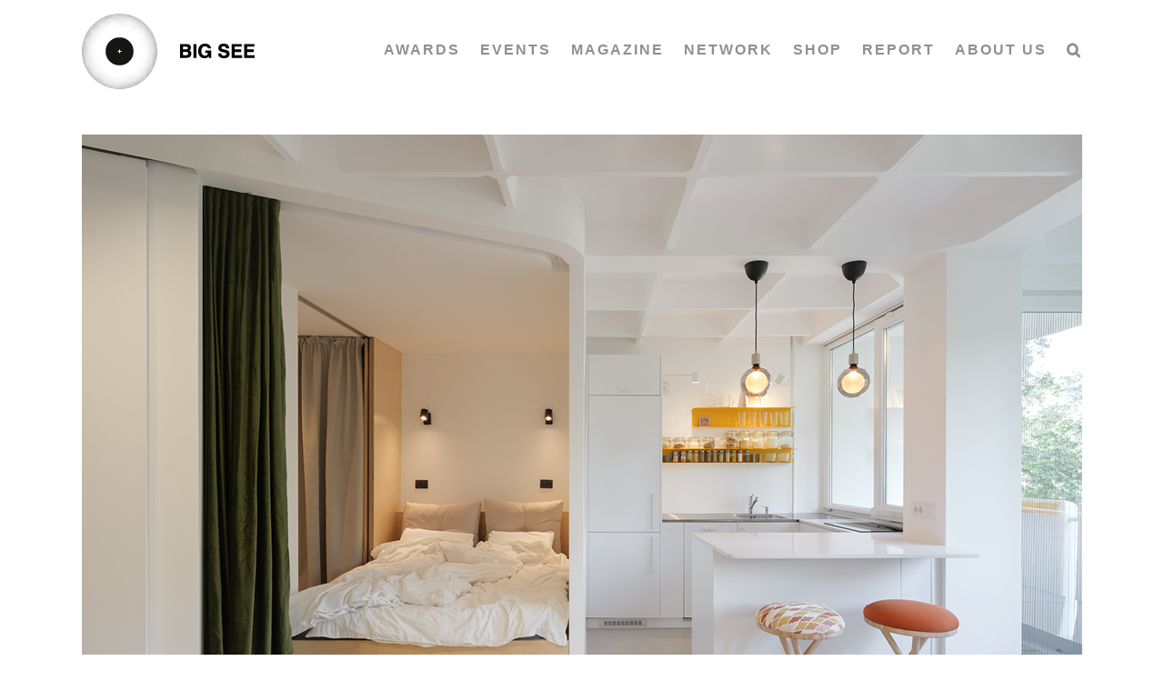

--- FILE ---
content_type: text/html; charset=UTF-8
request_url: https://bigsee.eu/parasite-habitat/
body_size: 45291
content:
<!DOCTYPE html><html class="avada-html-layout-wide avada-html-header-position-top" lang="en-US"><head><script data-no-optimize="1">var litespeed_docref=sessionStorage.getItem("litespeed_docref");litespeed_docref&&(Object.defineProperty(document,"referrer",{get:function(){return litespeed_docref}}),sessionStorage.removeItem("litespeed_docref"));</script> <meta http-equiv="X-UA-Compatible" content="IE=edge" /><meta http-equiv="Content-Type" content="text/html; charset=utf-8"/><meta name="viewport" content="width=device-width, initial-scale=1" /><title>Parasite Habitat &#8211; BIG SEE Make Sense</title><meta name='robots' content='max-image-preview:large' /><link rel="alternate" type="application/rss+xml" title="BIG SEE Make Sense &raquo; Feed" href="https://bigsee.eu/feed/" /><link rel="alternate" type="application/rss+xml" title="BIG SEE Make Sense &raquo; Comments Feed" href="https://bigsee.eu/comments/feed/" /><link rel="shortcut icon" href="https://bigsee.eu/wp-content/uploads/2020/04/favicon-32x32-1.png" type="image/x-icon" /><link rel="apple-touch-icon" sizes="180x180" href="https://bigsee.eu/wp-content/uploads/2020/04/apple-icon-114x114-1.png"><link rel="icon" sizes="192x192" href="https://bigsee.eu/wp-content/uploads/2020/04/apple-icon-57x57-1.png"><meta name="msapplication-TileImage" content="https://bigsee.eu/wp-content/uploads/2020/04/apple-icon-72x72-1.png"><style id="litespeed-ccss">.with_frm_style{--form-width:100%;--form-align:left;--direction:ltr;--fieldset:0px;--fieldset-color:#000000;--fieldset-padding:0 0 15px 0;--fieldset-bg-color:transparent;--title-size:40px;--title-color:#444444;--title-margin-top:10px;--title-margin-bottom:60px;--form-desc-size:14px;--form-desc-color:#666666;--form-desc-margin-top:10px;--form-desc-margin-bottom:25px;--form-desc-padding:0;--font-size:16px;--label-color:rgba(0,0,0,1);--weight:normal;--position:none;--align:left;--width:150px;--required-color:#B94A48;--required-weight:bold;--label-padding:0 0 3px 0;--description-font-size:12px;--description-color:#666666;--description-weight:normal;--description-style:normal;--description-align:left;--description-margin:0;--field-font-size:14px;--field-height:50px;--line-height:50px;--field-width:100%;--auto-width:100%;--field-pad:6px 10px;--field-margin:20px;--field-weight:normal;--text-color:#555555;--border-color:#BFC3C8;--field-border-width:1px;--field-border-style:solid;--bg-color:#ffffff;--bg-color-active:#ffffff;--border-color-active:#66afe9;--text-color-error:#444444;--bg-color-error:#ffffff;--border-color-error:#B94A48;--border-width-error:1px;--border-style-error:solid;--bg-color-disabled:#ffffff;--border-color-disabled:#E5E5E5;--text-color-disabled:#A1A1A1;--radio-align:block;--check-align:block;--check-font-size:16px;--check-label-color:rgba(0,0,0,1);--check-weight:normal;--section-font-size:18px;--section-color:#444444;--section-weight:bold;--section-pad:15px 0 3px 0;--section-mar-top:15px;--section-mar-bottom:10px;--section-bg-color:transparent;--section-border-color:#e8e8e8;--section-border-width:2px;--section-border-style:solid;--section-border-loc:-top;--collapse-pos:after;--repeat-icon-color:#ffffff;--submit-font-size:15px;--submit-width:auto;--submit-height:auto;--submit-bg-color:rgba(244,244,244,0);--submit-border-color:rgba(0,0,0,1);--submit-border-width:1px;--submit-text-color:rgba(0,0,0,1);--submit-weight:normal;--submit-border-radius:4px;--submit-margin:10px;--submit-padding:10px 20px;--submit-shadow-color:#eeeeee;--submit-hover-bg-color:#efefef;--submit-hover-color:#444444;--submit-hover-border-color:#cccccc;--submit-active-bg-color:#efefef;--submit-active-color:#444444;--submit-active-border-color:#cccccc;--border-radius:0px;--error-bg:#F2DEDE;--error-border:rgba(235,204,209,0);--error-text:#B94A48;--error-font-size:18px;--success-bg-color:rgba(154,214,111,0.23);--success-border-color:rgba(236,0,140,0);--success-text-color:rgba(109,140,43,1);--success-font-size:18px;--progress-bg-color:#eaeaea;--progress-color:#3f4b5b;--progress-active-bg-color:#579AF6;--progress-active-color:#ffffff;--progress-border-color:#E5E5E5;--progress-border-size:2px;--progress-size:24px;--toggle-font-size:15px;--toggle-on-color:#579AF6;--toggle-off-color:#eaeaea;--slider-font-size:24px;--slider-track-size:5px;--slider-circle-size:24px;--slider-color:#579AF6;--slider-bar-color:#579AF6;--date-head-bg-color:#579AF6;--date-head-color:#ffffff;--date-band-color:#2568c4;--bg-image-id:0;--bg-image-opacity:100%;--box-shadow:0 1px 2px 0 rgba(18, 18, 23, 0.05)}.with_frm_style,.with_frm_style form{text-align:var(--form-align)}input:-webkit-autofill{-webkit-box-shadow:0 0 0 30px #fff inset}form .frm__65cf3284a82d8{overflow:hidden;width:0;height:0;position:absolute}.with_frm_style fieldset{min-width:0;display:block}.with_frm_style .frm_form_fields>fieldset{border-width:var(--fieldset);border-style:solid;border-color:var(--fieldset-color);margin:0;padding:var(--fieldset-padding);background-color:var(--fieldset-bg-color)}.with_frm_style .frm_form_fields{opacity:1}.with_frm_style .frm_required{color:var(--required-color);font-weight:var(--required-weight)}.with_frm_style input[type=text],.with_frm_style input[type=email],.with_frm_style input[type=tel],.with_frm_style select,.with_frm_style textarea{font-family:var(--font);font-size:var(--field-font-size);margin-bottom:0}.with_frm_style textarea{vertical-align:top;height:auto}.with_frm_style input[type=text],.with_frm_style input[type=email],.with_frm_style input[type=tel],.with_frm_style select,.with_frm_style textarea{color:var(--text-color);background-color:var(--bg-color);border-color:var(--border-color);border-width:var(--field-border-width);border-style:var(--field-border-style);border-radius:var(--border-radius);width:var(--field-width);max-width:100%;font-size:var(--field-font-size);padding:var(--field-pad);box-sizing:border-box;outline:none;font-weight:var(--field-weight)}.with_frm_style select option{color:var(--text-color)}.with_frm_style select option.frm-select-placeholder{color:var(--text-color-disabled)}.with_frm_style input[type=checkbox]{border-color:var(--border-color);box-shadow:var(--box-shadow);float:none}.with_frm_style input[type=checkbox]:after{display:none}.with_frm_style input[type=text],.with_frm_style input[type=email],.with_frm_style input[type=tel],.with_frm_style select{min-height:var(--field-height);line-height:1.3}.with_frm_style select{width:var(--auto-width);max-width:100%;background-position-y:calc(50% + 3px)}.with_frm_style .frm_primary_label{max-width:100%;font-size:var(--font-size);color:var(--label-color);font-weight:var(--weight);text-align:var(--align);padding:var(--label-padding);margin:0;width:auto;display:block}.with_frm_style .frm_top_container .frm_primary_label{display:block;float:none;width:auto}.with_frm_style .frm_pro_max_limit_desc{clear:both}.with_frm_style .frm_submit{clear:both}.with_frm_style .frm_submit button{-webkit-appearance:none}.with_frm_style .frm_submit.frm_flex{align-items:center;gap:2%}.frm_forms.frm_style_formidable-style.with_frm_style{max-width:100%;direction:ltr}.frm_style_formidable-style.with_frm_style .form-field{margin-bottom:20px}.frm_style_formidable-style.with_frm_style .frm_pro_max_limit_desc{margin-top:6px;padding:0;font-size:12px;color:#666;font-weight:400;text-align:left;font-style:normal;max-width:100%}.frm_style_formidable-style.with_frm_style input::-webkit-input-placeholder,.frm_style_formidable-style.with_frm_style textarea::-webkit-input-placeholder{color:#A1A1A1}.frm_style_formidable-style.with_frm_style input::-moz-placeholder,.frm_style_formidable-style.with_frm_style textarea::-moz-placeholder{opacity:1}.frm_style_formidable-style.with_frm_style input:-ms-input-placeholder{color:#A1A1A1}.frm_style_formidable-style.with_frm_style .frm_submit button{width:auto;font-size:15px;height:auto;line-height:normal;text-align:center;background:#fff0;border-width:1px;border-color:rgb(0 0 0);border-style:solid;color:rgb(0 0 0);font-weight:400;border-radius:4px;text-shadow:none;padding:10px 20px;box-sizing:border-box;box-shadow:0 1px 1px #eee;margin:10px;margin-left:0;margin-right:0;vertical-align:middle}.vertical_radio .frm_checkbox{display:block}.with_frm_style .frm_checkbox{display:var(--check-align)}.with_frm_style .vertical_radio .frm_checkbox{display:block;margin-bottom:10px}.with_frm_style .frm_checkbox label{display:flex;align-items:center;gap:9px;white-space:normal}.with_frm_style .vertical_radio .frm_checkbox label{width:100%}.with_frm_style .frm_checkbox label{font-size:var(--check-font-size);color:var(--check-label-color);font-weight:var(--check-weight);line-height:1.3}.with_frm_style .frm_checkbox input[type=checkbox]{font-size:var(--check-font-size);position:static}.with_frm_style .frm_checkbox input[type=checkbox]{border-radius:calc(var(--border-radius)/2)}.with_frm_style .frm_checkbox input[type=checkbox]{appearance:none;background-color:var(--bg-color);flex:none;display:inline-block!important;width:16px;min-width:16px;height:16px;color:var(--border-color);border:1px solid currentColor;border-color:var(--border-color);vertical-align:middle;position:initial;padding:0;margin:0}.with_frm_style .frm_checkbox input[type=checkbox]:before{width:100%;height:100%;background-image:url(data:image/svg+xml,%3Csvg\ width=\'12\'\ height=\'9\'\ viewBox=\'0\ 0\ 12\ 9\'\ fill=\'none\'\ xmlns=\'http://www.w3.org/2000/svg\'%3E%3Cpath\ d=\'M10.6667\ 1.5L4.25001\ 7.91667L1.33334\ 5\'\ stroke=\'white\'\ stroke-width=\'2\'\ stroke-linecap=\'round\'\ stroke-linejoin=\'round\'/%3E%3C/svg%3E%0A);background-size:9px;background-repeat:no-repeat;background-position:center}.with_frm_style :-moz-submit-invalid,.with_frm_style :-moz-ui-invalid{box-shadow:none}.frm_screen_reader{border:0;clip:rect(1px,1px,1px,1px);-webkit-clip-path:inset(50%);clip-path:inset(50%);height:1px;margin:-1px;overflow:hidden;padding:0;position:absolute;width:1px;word-wrap:normal!important}.with_frm_style .frm_form_field{clear:both}.frm_form_fields .frm_fields_container{display:grid;grid-template-columns:repeat(12,1fr);grid-auto-rows:max-content;grid-gap:0 2%}.frm_fields_container .frm_form_field,.frm_fields_container>*{grid-column:span 12/span 12}.frm6,.frm_form_field.frm6{grid-column:span 6/span 6}.frm12,.frm_full,.frm_full>input:not([type="checkbox"]):not([type="radio"]):not([type="button"]){width:100%!important;grid-column:span 12/span 12;box-sizing:border-box}.frm_first,.frm_form_field.frm_first{grid-column-start:1}@media only screen and (max-width:600px){.frm_fields_container>.frm_form_field{grid-column:1/span 12!important}}.frm_form_field.frm_two_col .frm_opt_container{display:grid;grid-template-columns:repeat(2,1fr);grid-auto-rows:max-content;grid-gap:0 2.5%}.frm_form_field.frm_two_col .frm_checkbox{grid-column-end:span 1}.frm_form_field .frm_checkbox{margin-top:0;margin-bottom:0}.with_frm_style,.frm_forms{--progress-border-color-b:#dbdbdb;--image-size:150px}.with_frm_style .frm-show-form{overflow-x:clip}.frm_flex{display:flex;flex-direction:row;flex-wrap:wrap}:root{--ss-primary-color:#5897fb;--ss-bg-color:#ffffff;--ss-font-color:#4d4d4d;--ss-font-placeholder-color:#8d8d8d;--ss-disabled-color:#dcdee2;--ss-border-color:#dcdee2;--ss-highlight-color:#fffb8c;--ss-success-color:#00b755;--ss-error-color:#dc3545;--ss-focus-color:#5897fb;--ss-main-height:30px;--ss-content-height:300px;--ss-spacing-l:7px;--ss-spacing-m:5px;--ss-spacing-s:3px;--ss-animation-timing:0.2s;--ss-border-radius:4px}.frm_forms{--iti-hover-color:rgba(0,0,0,.05);--iti-text-gray:#999;--iti-border-gray:#ccc;--iti-spacer-horizontal:8px;--iti-flag-height:15px;--iti-flag-width:20px;--iti-border-width:1px;--iti-arrow-height:4px;--iti-arrow-width:6px;--iti-triangle-border:calc(var(--iti-arrow-width) / 2);--iti-arrow-padding:6px;--iti-arrow-color:#555;--iti-input-padding:6px;--iti-right-hand-selected-country-padding:calc(var(--iti-spacer-horizontal) + var(--iti-spacer-horizontal) + var(--iti-flag-width));--iti-selected-country-arrow-padding:calc(var(--iti-arrow-padding) + var(--iti-arrow-padding) + var(--iti-flag-width) + var(--iti-spacer-horizontal) + var(--iti-arrow-width) + var(--iti-input-padding));--iti-mobile-popup-margin:30px}@media only screen and (max-width:500px){.frm_form_field.frm_two_col .frm_checkbox{width:auto;margin-right:0;float:none;display:block}}.simplesocialbuttons.simplesocial-round-icon button span.simplesocialtxt{display:none}:root{--button_padding:11px 23px}[class*=" awb-icon-"]{font-family:awb-icons!important;speak:never;font-style:normal;font-weight:400;font-variant:normal;text-transform:none;line-height:1;-webkit-font-smoothing:antialiased;-moz-osx-font-smoothing:grayscale}.awb-icon-search:before{content:""}.awb-icon-bars:before{content:""}.awb-icon-close:before{content:""}*{box-sizing:border-box}input[type=email],input[type=search],input[type=submit],input[type=tel],input[type=text],textarea{-webkit-appearance:none;-webkit-border-radius:0}input[type=search]::-webkit-search-decoration{-webkit-appearance:none}html{overflow-x:hidden;overflow-y:scroll}body{margin:0;color:#747474;min-width:320px;-webkit-text-size-adjust:100%;font:13px/20px PTSansRegular,Arial,Helvetica,sans-serif}#wrapper{overflow:visible}img{border-style:none;vertical-align:top;max-width:100%;height:auto}a{text-decoration:none}input,select,textarea{font-family:var(--body_typography-font-family,inherit);vertical-align:middle;color:#000}select{border-style:solid}fieldset,form{margin:0;padding:0;border-style:none}#main{padding:55px 10px 45px;clear:both}h2{color:#333;margin:0 0 20px}#content{width:71.1702128%;float:left;min-height:1px}.post{margin-bottom:65px}.single-post .post{margin-bottom:0}.s{float:none}input[type=email],input[type=text]{border:1px solid #d2d2d2;font-size:13px;color:#747474;padding:8px 15px;width:100%;box-sizing:border-box}.layout-wide-mode #wrapper{width:100%;max-width:none}#sliders-container{position:relative}.searchform .fusion-search-form-content{display:flex;align-items:center;overflow:hidden;width:100%}.searchform .fusion-search-form-content .fusion-search-field{flex-grow:1}.searchform .fusion-search-form-content .fusion-search-field input{background-color:#fff;border:1px solid #d2d2d2;color:#747474;font-size:13px;padding:8px 15px;height:33px;width:100%;box-sizing:border-box;margin:0;outline:0}.searchform .fusion-search-form-content .fusion-search-button input[type=submit]{background:#000;border:none;border-radius:0;color:#fff;font-size:1em;height:33px;line-height:33px;margin:0;padding:0;width:33px;text-indent:0;font-family:awb-icons;font-weight:400;text-shadow:none;-webkit-font-smoothing:antialiased}.flexslider .slides{margin:0;padding:0;list-style:none;z-index:1000}.flexslider{margin:0;padding:0}.flexslider .slides{overflow:hidden}.flexslider .slides li{display:none;-webkit-backface-visibility:hidden}.flexslider .slides img{width:100%;max-width:100%;display:block}.flexslider .slides:after{content:".";display:block;clear:both;visibility:hidden;line-height:0;height:0}.flexslider .slides{z-index:2}.flexslider{margin:0 0 60px;background-color:#fff0;position:relative}.fusion-row{margin:0 auto}.fusion-row:after,.fusion-row:before{content:" ";display:table}.fusion-row:after{clear:both}.fusion-columns-5 .col-lg-2,.fusion-columns-5 .col-md-2,.fusion-columns-5 .col-sm-2{width:20%}bold,strong{font-weight:bolder}.screen-reader-text{border:0;clip:rect(1px,1px,1px,1px);-webkit-clip-path:inset(50%);clip-path:inset(50%);height:1px;margin:-1px;overflow:hidden;padding:0;position:absolute!important;width:1px;word-wrap:normal!important}.fusion-inline-sep{padding:0 5px}.fusion-inline-sep:last-child{display:none}.fusion-page-load-link{display:none}.fusion-disable-outline input,.fusion-disable-outline select,.fusion-disable-outline textarea{outline:0}.fusion-flexslider.fusion-post-slideshow{overflow:visible}.single-post .fusion-post-slideshow{margin-bottom:30px}html:not(.avada-html-layout-boxed):not(.avada-html-layout-framed),html:not(.avada-html-layout-boxed):not(.avada-html-layout-framed) body{background-color:var(--bg_color);background-blend-mode:var(--bg-color-overlay)}body{background-image:var(--bg_image);background-repeat:var(--bg_repeat)}#main,.layout-wide-mode #main,.layout-wide-mode #wrapper,body,html{background-color:var(--content_bg_color)}#main{background-image:var(--content_bg_image);background-repeat:var(--content_bg_repeat)}.fusion-header-wrapper{position:relative;z-index:10011}.fusion-header-sticky-height{display:none}.fusion-header{padding-left:30px;padding-right:30px;-webkit-backface-visibility:hidden;backface-visibility:hidden}.fusion-mobile-logo{display:none}.fusion-logo{display:block;float:left;max-width:100%}.fusion-logo:after,.fusion-logo:before{content:" ";display:table}.fusion-logo:after{clear:both}.fusion-logo a{display:block;max-width:100%}.fusion-logo img{width:auto}.fusion-main-menu{float:right;position:relative;z-index:200;overflow:hidden}.fusion-main-menu>ul>li{padding-right:45px}.fusion-main-menu>ul>li:last-child{padding-right:0}.fusion-main-menu>ul>li>a{display:flex;align-items:center;line-height:1;-webkit-font-smoothing:subpixel-antialiased}.fusion-main-menu ul{list-style:none;margin:0;padding:0}.fusion-main-menu ul a{display:block;box-sizing:content-box}.fusion-main-menu li{float:left;margin:0;padding:0;position:relative}.fusion-main-menu .sub-menu{position:absolute;left:0;visibility:hidden;opacity:0;z-index:1}.fusion-main-menu .sub-menu ul{top:0}.fusion-main-menu .sub-menu li{float:none;margin:0;padding:0}.fusion-main-menu .sub-menu a{border:0;padding:7px 20px;line-height:19px;text-indent:0;height:auto}.fusion-main-menu .fusion-custom-menu-item-contents{position:absolute;left:auto;right:0;visibility:hidden;opacity:0}.fusion-main-menu .fusion-main-menu-search a{font-family:awb-icons}.fusion-main-menu .fusion-main-menu-search a:after{border-radius:50% 50% 50% 50%;content:""}.fusion-main-menu .fusion-main-menu-search .fusion-custom-menu-item-contents{display:none;padding:25px;text-align:right;border:1px solid #fff0}.fusion-megamenu-wrapper{margin:0 auto;padding:0 15px;visibility:hidden;opacity:0;position:absolute;left:0;z-index:10}.fusion-megamenu-wrapper.col-span-12 .fusion-megamenu{width:100%}.fusion-megamenu-wrapper .fusion-megamenu-submenu{display:block;float:none;padding:29px 0;border-right:1px solid #fff0;background-size:cover}.fusion-megamenu-wrapper .fusion-megamenu-submenu:last-child{border-right:none}.fusion-megamenu-wrapper .fusion-megamenu-submenu .sub-menu{position:relative;display:block;left:auto;right:auto;border:none;background:0 0;box-shadow:none;top:0;width:auto}.fusion-megamenu-wrapper .fusion-megamenu-submenu .sub-menu a{display:block;padding:5px 34px;border-bottom:none}.fusion-megamenu-wrapper .fusion-megamenu-submenu .sub-menu .deep-level a{padding-left:49px}.fusion-megamenu-wrapper .fusion-megamenu-submenu .sub-menu .deep-level .deep-level a{padding-left:64px}.fusion-megamenu-holder{padding:0;margin:0;border-top:3px solid #fff0;background-size:cover}.fusion-megamenu-holder:after,.fusion-megamenu-holder:before{content:" ";display:table}.fusion-megamenu-holder:after{clear:both}.fusion-megamenu{display:flex}.fusion-megamenu:after,.fusion-megamenu:before{content:" ";display:table}.fusion-megamenu:after{clear:both}.fusion-megamenu-title{margin:0;padding:0 34px 15px;font-weight:400;line-height:normal;-webkit-font-smoothing:antialiased}.fusion-megamenu-bullet{margin-right:10px}.fusion-megamenu-bullet:before{content:"";font-family:awb-icons}.fusion-megamenu-widgets-container{display:block;padding:0 34px;margin-bottom:10px}.fusion-sticky-logo-1.fusion-header-v1 .fusion-sticky-logo{display:none}.fusion-mobile-navigation{display:none}.fusion-mobile-nav-holder{display:none;clear:both;color:#333}.fusion-mobile-menu-design-modern .fusion-header>.fusion-row{position:relative}.fusion-mobile-menu-icons{display:none;position:relative;top:0;right:0;vertical-align:middle;text-align:right}.fusion-mobile-menu-icons a{float:right;font-size:21px;margin-left:20px}.fusion-mobile-menu-search{display:none;margin-top:15px}body:not(.fusion-header-layout-v6) .fusion-header{-webkit-transform:translate3d(0,0,0);-moz-transform:none}.fusion-top-header.menu-text-align-center .fusion-main-menu>ul>li>a{justify-content:center}.fusion-body .fusion-main-menu .fusion-main-menu-icon{border-color:#fff0}.fusion-header-wrapper .fusion-row{padding-left:var(--header_padding-left);padding-right:var(--header_padding-right)}.fusion-header .fusion-row{padding-top:var(--header_padding-top);padding-bottom:var(--header_padding-bottom)}.fusion-top-header .fusion-header{background-color:var(--header_bg_color)}.fusion-header-wrapper .fusion-row{max-width:var(--site_width)}html:not(.avada-has-site-width-percent) #main{padding-left:30px;padding-right:30px}.fusion-header .fusion-logo{margin:var(--logo_margin-top) var(--logo_margin-right) var(--logo_margin-bottom) var(--logo_margin-left)}.fusion-main-menu>ul>li{padding-right:var(--nav_padding)}.fusion-main-menu>ul>li>a{border-color:#fff0}.fusion-main-menu .sub-menu{font-family:var(--body_typography-font-family);font-weight:var(--body_typography-font-weight);width:var(--dropdown_menu_width);background-color:var(--menu_sub_bg_color)}.fusion-main-menu .sub-menu ul{left:var(--dropdown_menu_width)}.fusion-main-menu .sub-menu li a{font-family:var(--body_typography-font-family);font-weight:var(--body_typography-font-weight);padding-top:var(--mainmenu_dropdown_vertical_padding);padding-bottom:var(--mainmenu_dropdown_vertical_padding);color:var(--menu_sub_color);font-size:var(--nav_dropdown_font_size)}.fusion-main-menu .fusion-custom-menu-item-contents{font-family:var(--body_typography-font-family);font-weight:var(--body_typography-font-weight)}.fusion-main-menu .fusion-main-menu-search .fusion-custom-menu-item-contents{background-color:var(--menu_sub_bg_color);border-color:var(--menu_sub_sep_color)}.fusion-main-menu .fusion-main-menu-icon:after{color:var(--nav_typography-color)}body:not(.fusion-header-layout-v6) .fusion-main-menu>ul>li>a{height:var(--nav_height)}.fusion-megamenu-holder{border-top-width:var(--dropdown_menu_top_border_size);border-color:var(--menu_hover_first_color);background-color:var(--menu_sub_bg_color)}.fusion-body .fusion-megamenu-wrapper .fusion-megamenu-holder .fusion-megamenu .fusion-megamenu-submenu{border-color:var(--menu_sub_sep_color)}.fusion-megamenu-wrapper .fusion-megamenu-submenu .sub-menu a{padding-top:var(--megamenu_item_vertical_padding);padding-bottom:var(--megamenu_item_vertical_padding)}.fusion-main-menu>ul>li>a{font-family:var(--nav_typography-font-family);font-weight:var(--nav_typography-font-weight);font-size:var(--nav_typography-font-size);letter-spacing:var(--nav_typography-letter-spacing);text-transform:var(--nav_typography-text-transform);font-style:var(--nav_typography-font-style,normal)}.fusion-main-menu>ul>li>a{color:var(--nav_typography-color)}.fusion-megamenu-title{color:var(--nav_typography-color);font-size:var(--megamenu_title_size)}.fusion-megamenu-title a{color:var(--nav_typography-color)}.fusion-mobile-menu-icons{margin-top:var(--mobile_menu_icons_top_margin)}.fusion-mobile-menu-icons a{color:var(--mobile_menu_toggle_color)}.fusion-mobile-menu-icons a:after,.fusion-mobile-menu-icons a:before{color:var(--mobile_menu_toggle_color)}.fusion-megamenu-widgets-container{font-family:var(--body_typography-font-family);font-weight:var(--body_typography-font-weight);color:var(--menu_sub_color);font-size:var(--nav_dropdown_font_size)}.fusion-megamenu-bullet{border-left-color:var(--menu_sub_color)}.searchform .fusion-search-form-content .fusion-search-button input[type=submit],.searchform .fusion-search-form-content .fusion-search-field input,input.s,input[type=email],input[type=text],select{height:var(--form_input_height);padding-top:0;padding-bottom:0}.searchform .fusion-search-form-content .fusion-search-button input[type=submit]{width:var(--form_input_height)}.searchform .fusion-search-form-content .fusion-search-button input[type=submit]{line-height:var(--form_input_height)}.fusion-main-menu .fusion-main-menu-search .fusion-custom-menu-item-contents{width:var(--form_input_height-main-menu-search-width)}input.s,input[type=email],input[type=text],select,textarea{background-color:var(--form_bg_color);font-size:var(--form_text_size);color:var(--form_text_color)}.searchform .fusion-search-form-content .fusion-search-field input{background-color:var(--form_bg_color);font-size:var(--form_text_size)}.searchform .fusion-search-form-content .fusion-search-field input{color:var(--form_text_color)}.searchform .s::-moz-placeholder,input::-moz-placeholder{color:var(--form_text_color)}.searchform .s::-webkit-input-placeholder,input::-webkit-input-placeholder{color:var(--form_text_color)}.searchform .fusion-search-form-content .fusion-search-field input,input.s,input[type=email],input[type=text],select,textarea{border-width:var(--form_border_width-top) var(--form_border_width-right) var(--form_border_width-bottom) var(--form_border_width-left);border-color:var(--form_border_color);border-radius:var(--form_border_radius)}.fusion-search-form-classic .searchform:not(.fusion-search-form-clean) .fusion-search-form-content,input[type=tel]{border-radius:var(--form_border_radius);border-width:var(--form_border_width-top) var(--form_border_width-right) var(--form_border_width-bottom) var(--form_border_width-left)}:root{--adminbar-height:32px}@media screen and (max-width:782px){:root{--adminbar-height:46px}}#boxed-wrapper{overflow:hidden}#main .fusion-row{max-width:var(--site_width)}html:not(.avada-has-site-width-percent) #main{padding-left:30px;padding-right:30px}#main{padding-left:30px;padding-right:30px;padding-top:var(--main_padding-top);padding-bottom:var(--main_padding-bottom)}.fusion-bottom-frame,.fusion-boxed-shadow,.fusion-sides-frame,.fusion-top-frame{display:none}.layout-wide-mode #wrapper{width:100%;max-width:none}.fusion-main-menu .sub-menu,.fusion-main-menu .sub-menu li a,.fusion-megamenu-widgets-container,body{font-family:var(--body_typography-font-family);font-weight:var(--body_typography-font-weight);letter-spacing:var(--body_typography-letter-spacing);font-style:var(--body_typography-font-style,normal)}body{font-size:var(--body_typography-font-size)}.fusion-main-menu .sub-menu,.fusion-main-menu .sub-menu li a,.fusion-megamenu-widgets-container,body{line-height:var(--body_typography-line-height)}.fusion-main-menu .fusion-custom-menu-item-contents,body{color:var(--body_typography-color)}body a,body a:after,body a:before{color:var(--link_color)}.fusion-title h2,.title h2{font-family:var(--h2_typography-font-family);font-weight:var(--h2_typography-font-weight);line-height:var(--h2_typography-line-height);letter-spacing:var(--h2_typography-letter-spacing);text-transform:var(--h2_typography-text-transform);font-style:var(--h2_typography-font-style,normal)}.fusion-title h2,.title h2{color:var(--h2_typography-color)}.fusion-title-size-two,h2{margin-top:var(--h2_typography-margin-top);margin-bottom:var(--h2_typography-margin-bottom)}h3{margin-top:var(--h3_typography-margin-top);margin-bottom:var(--h3_typography-margin-bottom)}.fusion-megamenu-title{font-family:var(--h4_typography-font-family);font-weight:var(--h4_typography-font-weight);line-height:var(--h4_typography-line-height);letter-spacing:var(--h4_typography-letter-spacing);text-transform:var(--h4_typography-text-transform);font-style:var(--h4_typography-font-style,normal)}.fusion-search-form-classic .searchform:not(.fusion-search-form-clean) .fusion-search-form-content .fusion-search-field input{border-right:none;border-top-right-radius:0;border-bottom-right-radius:0}.awb-off-canvas-wrap{position:fixed;top:0;left:0;width:100%;height:100%;background-color:rgb(0 0 0/.8);display:flex;justify-content:center;align-items:center;opacity:0;visibility:hidden;z-index:-1}.awb-off-canvas-wrap .awb-off-canvas{position:relative;width:800px;max-width:100vw;max-height:100vh;outline:0}.awb-off-canvas-wrap .awb-off-canvas .off-canvas-close{background-color:#fff0;border:none;position:absolute;top:0;right:0;z-index:20}.awb-off-canvas-wrap .awb-off-canvas-inner{background:#fff;position:relative;width:100%;height:100%;max-height:100vh;max-width:100vw;display:flex;align-items:flex-start;border-style:solid;border-width:0;overflow:hidden;z-index:10}.awb-off-canvas-wrap .awb-off-canvas-inner .off-canvas-content{width:100%;height:100%;max-width:100vw;max-height:100vh;display:flex;flex-direction:column;flex-wrap:wrap;position:relative;overflow-x:hidden;overflow-y:auto}@media only screen and (max-width:800px){.fusion-mobile-logo-1 .fusion-standard-logo{display:none}.fusion-mobile-logo{display:inline-block}}:root{--awb-color1:#ffffff;--awb-color1-h:0;--awb-color1-s:0%;--awb-color1-l:100%;--awb-color1-a:100%;--awb-color2:#ebeaea;--awb-color2-h:0;--awb-color2-s:2%;--awb-color2-l:92%;--awb-color2-a:100%;--awb-color3:#e0dede;--awb-color3-h:0;--awb-color3-s:3%;--awb-color3-l:87%;--awb-color3-a:100%;--awb-color4:#a0ce4e;--awb-color4-h:82;--awb-color4-s:57%;--awb-color4-l:56%;--awb-color4-a:100%;--awb-color5:#979797;--awb-color5-h:0;--awb-color5-s:0%;--awb-color5-l:59%;--awb-color5-a:100%;--awb-color6:#333333;--awb-color6-h:0;--awb-color6-s:0%;--awb-color6-l:20%;--awb-color6-a:100%;--awb-color7:#212934;--awb-color7-h:215;--awb-color7-s:22%;--awb-color7-l:17%;--awb-color7-a:100%;--awb-color8:#000000;--awb-color8-h:0;--awb-color8-s:0%;--awb-color8-l:0%;--awb-color8-a:100%;--awb-custom10:#65bc7b;--awb-custom10-h:135;--awb-custom10-s:39%;--awb-custom10-l:57%;--awb-custom10-a:100%;--awb-custom11:#f6f6f6;--awb-custom11-h:0;--awb-custom11-s:0%;--awb-custom11-l:96%;--awb-custom11-a:100%;--awb-custom12:#747474;--awb-custom12-h:0;--awb-custom12-s:0%;--awb-custom12-l:45%;--awb-custom12-a:100%;--awb-custom13:rgba(235,234,234,0.8);--awb-custom13-h:0;--awb-custom13-s:2%;--awb-custom13-l:92%;--awb-custom13-a:80%;--awb-custom14:#aacccc;--awb-custom14-h:180;--awb-custom14-s:25%;--awb-custom14-l:73%;--awb-custom14-a:100%;--awb-custom15:#e2e2e2;--awb-custom15-h:0;--awb-custom15-s:0%;--awb-custom15-l:89%;--awb-custom15-a:100%;--awb-custom16:rgba(0,0,0,0.44);--awb-custom16-h:0;--awb-custom16-s:0%;--awb-custom16-l:0%;--awb-custom16-a:44%;--awb-custom17:#468bff;--awb-custom17-h:218;--awb-custom17-s:100%;--awb-custom17-l:64%;--awb-custom17-a:100%;--awb-custom18:#36465d;--awb-custom18-h:215;--awb-custom18-s:27%;--awb-custom18-l:29%;--awb-custom18-a:100%;--awb-typography1-font-family:Inter, Arial, Helvetica, sans-serif;--awb-typography1-font-size:46px;--awb-typography1-font-weight:600;--awb-typography1-font-style:normal;--awb-typography1-line-height:1.2;--awb-typography1-letter-spacing:-0.015em;--awb-typography1-text-transform:none;--awb-typography2-font-family:Inter, Arial, Helvetica, sans-serif;--awb-typography2-font-size:24px;--awb-typography2-font-weight:600;--awb-typography2-font-style:normal;--awb-typography2-line-height:1.1;--awb-typography2-letter-spacing:0px;--awb-typography2-text-transform:none;--awb-typography3-font-family:Inter, Arial, Helvetica, sans-serif;--awb-typography3-font-size:16px;--awb-typography3-font-weight:500;--awb-typography3-font-style:normal;--awb-typography3-line-height:1.2;--awb-typography3-letter-spacing:0.015em;--awb-typography3-text-transform:none;--awb-typography4-font-family:Inter, Arial, Helvetica, sans-serif;--awb-typography4-font-size:16px;--awb-typography4-font-weight:400;--awb-typography4-font-style:normal;--awb-typography4-line-height:1.72;--awb-typography4-letter-spacing:0.015em;--awb-typography4-text-transform:none;--awb-typography5-font-family:Inter, Arial, Helvetica, sans-serif;--awb-typography5-font-size:13px;--awb-typography5-font-weight:400;--awb-typography5-font-style:normal;--awb-typography5-line-height:1.72;--awb-typography5-letter-spacing:0.015em;--awb-typography5-text-transform:none;--site_width:1100px;--site_width-int:1100;--margin_offset-top:0px;--margin_offset-bottom:40px;--margin_offset-top-no-percent:0px;--margin_offset-bottom-no-percent:40px;--main_padding-top:0px;--main_padding-top-or-55px:0px;--main_padding-bottom:0px;--hundredp_padding:23px;--hundredp_padding-fallback_to_zero:23px;--hundredp_padding-fallback_to_zero_px:23px;--hundredp_padding-hundred_percent_negative_margin:-23px;--sidebar_width:23.4042553%;--sidebar_2_1_width:21%;--sidebar_2_2_width:21%;--dual_sidebar_gutter:3%;--grid_main_break_point:800;--side_header_break_point:800;--content_break_point:800;--typography_sensitivity:0.00;--typography_factor:1.50;--primary_color:#000000;--primary_color-85a:rgba(0,0,0,0.85);--primary_color-7a:rgba(0,0,0,0.7);--primary_color-5a:rgba(0,0,0,0.5);--primary_color-35a:rgba(0,0,0,0.35);--primary_color-2a:rgba(0,0,0,0.2);--header_bg_repeat:no-repeat;--side_header_width:280px;--side_header_width-int:280;--header_padding-top:0px;--header_padding-bottom:0px;--header_padding-left:0px;--header_padding-right:0px;--menu_highlight_background:#ffffff;--menu_arrow_size-width:23px;--menu_arrow_size-height:12px;--nav_highlight_border:3px;--nav_padding:22px;--nav_padding-no-zero:22px;--dropdown_menu_top_border_size:3px;--dropdown_menu_width:195px;--mainmenu_dropdown_vertical_padding:7px;--menu_sub_bg_color:#fffcfc;--menu_bg_hover_color:#dddddd;--menu_sub_sep_color:#c6c4c6;--menu_h45_bg_color:#ffffff;--nav_typography-font-family:Arial, Helvetica, sans-serif;--nav_typography-font-weight:700;--nav_typography-font-size:16px;--nav_typography-letter-spacing:2px;--nav_typography-color:rgba(0,0,0,0.44);--nav_typography-color-65a:rgba(0,0,0,0.65);--nav_typography-color-35a:rgba(0,0,0,0.35);--menu_hover_first_color:#000000;--menu_hover_first_color-65a:rgba(0,0,0,0.65);--menu_sub_color:#000000;--nav_dropdown_font_size:13px;--flyout_menu_icon_font_size:20px;--flyout_menu_icon_font_size_px:20px;--snav_font_size:11px;--sec_menu_lh:44px;--header_top_menu_sub_color:#747474;--mobile_menu_icons_top_margin:0px;--mobile_menu_nav_height:35px;--mobile_header_bg_color:#ffffff;--mobile_menu_background_color:#f9f9f9;--mobile_menu_hover_color:#f6f6f6;--mobile_menu_border_color:#dadada;--mobile_menu_toggle_color:#000000;--mobile_menu_typography-font-family:Arial, Helvetica, sans-serif;--mobile_menu_typography-font-size:12px;--mobile_menu_typography-font-weight:400;--mobile_menu_typography-line-height:35px;--mobile_menu_typography-letter-spacing:0px;--mobile_menu_typography-color:#333333;--mobile_menu_typography-font-size-30-or-24px:24px;--mobile_menu_typography-font-size-open-submenu:var(--mobile_menu_typography-font-size, 13px);--mobile_menu_font_hover_color:rgba(0,0,0,0.44);--menu_icon_size:16px;--logo_alignment:left;--logo_background_color:#a0ce4e;--slidingbar_width:300px;--slidingbar_width-percent_to_vw:300px;--slidingbar_content_padding-top:60px;--slidingbar_content_padding-bottom:60px;--slidingbar_content_padding-left:30px;--slidingbar_content_padding-right:30px;--slidingbar_bg_color:#363839;--slidingbar_divider_color:#282a2b;--slidingbar_link_color:#bfbfbf;--slidingbar_link_color_hover:#a0ce4e;--footer_divider_color:#000000;--footer_headings_typography-font-family:"Open Sans";--footer_headings_typography-font-size:10px;--footer_headings_typography-font-weight:600;--footer_headings_typography-line-height:1.5;--footer_headings_typography-letter-spacing:0px;--footer_headings_typography-color:#ffffff;--footer_text_color:#ffffff;--sidebar_bg_color:rgba(255,255,255,0);--bg_image:none;--bg_repeat:no-repeat;--bg_color:#ffffff;--bg-color-overlay:normal;--bg_pattern:url(//bigsee.eu/wp-content/themes/Avada/assets/images/patterns/pattern1.png);--content_bg_color:#ffffff;--content_bg_image:none;--content_bg_repeat:no-repeat;--body_typography-font-family:Arial, Helvetica, sans-serif;--body_typography-font-size:16px;--base-font-size:16;--body_typography-font-weight:400;--body_typography-line-height:1.64;--body_typography-letter-spacing:0.3px;--body_typography-color:#000000;--link_color:#000000;--link_color-8a:rgba(0,0,0,0.8);--h1_typography-font-family:Arial, Helvetica, sans-serif;--h1_typography-font-weight:700;--h1_typography-line-height:1.3;--h1_typography-letter-spacing:0px;--h1_typography-font-size:32px;--h1_typography-color:#000000;--h2_typography-font-family:Arial, Helvetica, sans-serif;--h2_typography-font-weight:700;--h2_typography-line-height:1.3;--h2_typography-letter-spacing:0.3px;--h2_typography-font-size:32px;--h2_typography-color:#000000;--h2_typography-margin-top:0em;--h2_typography-margin-bottom:1.4em;--h3_typography-font-family:Arial, Helvetica, sans-serif;--h3_typography-font-weight:700;--h3_typography-line-height:2;--h3_typography-letter-spacing:0.3px;--h3_typography-font-size:18px;--h3_typography-color:#000000;--h4_typography-font-family:Arial, Helvetica, sans-serif;--h4_typography-font-weight:700;--h4_typography-line-height:1.11;--h4_typography-letter-spacing:0px;--h4_typography-font-size:18px;--h4_typography-color:#000000;--h5_typography-font-family:Arial, Helvetica, sans-serif;--h5_typography-font-weight:700;--h5_typography-line-height:1.5;--h5_typography-letter-spacing:0px;--h5_typography-font-size:12px;--h5_typography-color:#000000;--h6_typography-font-family:Arial, Helvetica, sans-serif;--h6_typography-font-weight:700;--h6_typography-line-height:1.5;--h6_typography-letter-spacing:0px;--h6_typography-font-size:12px;--h6_typography-color:#000000;--post_title_typography-font-family:"PT Sans", Arial, Helvetica, sans-serif;--post_title_typography-font-weight:700;--post_title_typography-line-height:1.3;--post_title_typography-letter-spacing:0px;--post_title_typography-font-size:32px;--post_title_typography-color:#000000;--post_titles_extras_typography-font-family:Arial, Helvetica, sans-serif;--post_titles_extras_typography-font-weight:700;--post_titles_extras_typography-line-height:1.5;--post_titles_extras_typography-letter-spacing:0px;--post_titles_extras_typography-font-size:18px;--post_titles_extras_typography-color:#000000;--blog_archive_grid_column_spacing:20px;--dates_box_color:#000000;--meta_font_size:12px;--portfolio_archive_column_spacing:5px;--portfolio_meta_font_size:18px;--social_bg_color:#f6f6f6;--sharing_social_links_icon_color:#000000;--sharing_social_links_box_color:#e8e8e8;--sharing_social_links_boxed_padding:8px;--slider_nav_box_dimensions-width:30px;--slider_nav_box_dimensions-height:30px;--slider_arrow_size:14px;--es_caption_font_size:20px;--form_input_height:50px;--form_input_height-main-menu-search-width:calc(250px + 1.43 * 50px);--form_text_size:13px;--form_bg_color:#ffffff;--form_text_color:#aaa9a9;--form_text_color-35a:rgba(170,169,169,0.35);--form_border_width-top:1px;--form_border_width-bottom:1px;--form_border_width-left:1px;--form_border_width-right:1px;--form_border_color:#d2d2d2;--form_focus_border_color:#d2d2d2;--form_focus_border_color-5a:rgba(210,210,210,0.5);--form_border_radius:0px;--privacy_bg_color:rgba(0,0,0,0.1);--privacy_color:rgba(0,0,0,0.3);--privacy_bar_padding-top:15px;--privacy_bar_padding-bottom:15px;--privacy_bar_padding-left:30px;--privacy_bar_padding-right:30px;--privacy_bar_bg_color:#363839;--privacy_bar_font_size:13px;--privacy_bar_color:#8c8989;--privacy_bar_link_color:#bfbfbf;--privacy_bar_link_hover_color:#65bc7b;--privacy_bar_headings_color:#dddddd;--scrollbar_background:var(--awb-color2);--scrollbar_handle:var(--awb-color4);--image_rollover_icon_size:15px;--image_rollover_text_color:#333333;--pagination_width_height:30px;--pagination_box_padding-width:6px;--pagination_box_padding-height:2px;--pagination_border_width:1px;--pagination_border_radius:0px;--pagination_font_size:12px;--timeline_bg_color:rgba(255,255,255,0);--timeline_bg_color-not-transparent:rgba(255,255,255,1);--timeline_color:#ffffff;--grid_separator_color:#ffffff;--carousel_nav_color:rgba(0,0,0,0.6);--carousel_hover_color:rgba(0,0,0,0.7);--button_padding-top:13px;--button_padding-bottom:13px;--button_padding-left:29px;--button_padding-right:29px;--button_typography-font-family:Arial, Helvetica, sans-serif;--button_typography-font-weight:700;--button_typography-letter-spacing:0px;--button_font_size:14px;--button_line_height:17px;--button_text_transform:none;--button_gradient_top_color:#000000;--button_gradient_bottom_color:#000000;--button_gradient_top_color_hover:#a0a0a0;--button_gradient_bottom_color_hover:#a0a0a0;--button_gradient_start:0%;--button_gradient_end:100%;--button_gradient_angle:180deg;--button_radial_direction:center center;--button_accent_color:#ffffff;--button_accent_hover_color:#ffffff;--button_bevel_color:#54770f;--button_box_shadow:none;--button_bevel_color_hover:#54770f;--button_border_width-top:0px;--button_border_width-right:0px;--button_border_width-bottom:0px;--button_border_width-left:0px;--button_border_color:#ffffff;--button_border_hover_color:#ffffff;--countdown_background_color:rgba(188,188,188,0);--countdown_counter_box_color:#212934;--countdown_counter_text_color:#ffffff;--countdown_label_color:#ffffff;--countdown_heading_text_color:#000000;--icon_color:#ffffff;--icon_color_hover:#ffffff;--icon_circle_color:#333333;--icon_circle_color_hover:#333333;--icon_border_size:#ffffff;--icon_border_color:#333333;--icon_border_color_hover:#333333;--sep_color:#e0dede;--tabs_bg_color:#ffffff;--tabs_inactive_color:#ebeaea;--tabs_border_color:#ebeaea;--title_border_color:#e0dede;--accordion_divider_color:#e0dede;--accordion_divider_hover_color:#e0dede;--accordian_inactive_color:#333333;--accordian_active_color:#7f7f7f}.fusion-header{--header_bg_color:#ffffff;--archive_header_bg_color:#ffffff}.fusion-header-wrapper{--header_border_color:#e5e5e5}.fusion-header-wrapper{--header_sticky_bg_color:#ffffff}.fusion-main-menu{--header_sticky_menu_color:#333333;--header_sticky_nav_font_size:14px;--nav_height:110px;--mobile_nav_padding:25px;--menu_text_align:center;--menu_thumbnail_size-width:15px;--menu_thumbnail_size-height:5px}.fusion-main-menu{--header_sticky_nav_padding:35px}.fusion-header{--top-bar-height:calc(44px / 2)}.fusion-megamenu-title{--megamenu_title_size:16px}.fusion-megamenu-submenu{--megamenu_item_vertical_padding:4px}.fusion-logo{--logo_margin-top:15px;--logo_margin-bottom:20px;--logo_margin-left:0px;--logo_margin-right:0px}body{--button-border-radius-top-left:0px;--button-border-radius-top-right:0px;--button-border-radius-bottom-right:0px;--button-border-radius-bottom-left:0px;--fusion-video-max-width-default:100%}.fusion-flexslider.fusion-post-slideshow{overflow:visible}.single-post .fusion-post-slideshow{margin-bottom:30px}.fusion-separator{clear:both;position:relative;z-index:11}.fusion-body .fusion-separator{display:flex;align-items:center}.fusion-title{display:flex;flex-wrap:nowrap;align-items:center;margin:0 0 31px}.fusion-title h2>p:last-of-type{margin-bottom:0}.fusion-title h2{flex-grow:0;padding:0}.fusion-title h2.title-heading-left{text-align:left}.fusion-title.fusion-title-center{text-align:center}.fusion-title.fusion-title-center.fusion-sep-none .title-heading-center{padding:0;text-align:center}.fusion-title.fusion-sep-none{display:block}.fusion-title.fusion-sep-none .title-heading-left{padding:0;text-align:left}.clearfix,.row{clear:both}.clearfix,.fusion-clearfix,.row{clear:both}.clearfix:after,.clearfix:before,.fusion-clearfix:after,.fusion-clearfix:before,.row:after,.row:before{content:" ";display:table}.clearfix:after,.fusion-clearfix:after,.row:after{clear:both}.fusion-columns-5 .col-lg-2,.fusion-columns-5 .col-md-2,.fusion-columns-5 .col-sm-2{width:20%}.fusion-builder-row{width:100%;margin:0 auto}.fusion-builder-row:after{clear:both;content:" ";display:table}.row:after{clear:both;content:" ";display:table}.fusion-fullwidth{position:relative}.fusion-fullwidth .fusion-row{position:relative;z-index:10}.row{margin-left:-15px;margin-right:-15px}.col-lg-12,.col-lg-2,.col-lg-4,.col-lg-6,.col-md-12,.col-md-2,.col-md-4,.col-md-6,.col-sm-12,.col-sm-2,.col-sm-4,.col-sm-6{position:relative;min-height:1px;padding-left:15px;padding-right:15px}@media (min-width:0){.col-sm-12,.col-sm-2,.col-sm-4,.col-sm-6{float:left}.col-sm-12{width:100%}.col-sm-6{width:50%}.col-sm-4{width:33.33333333%}.col-sm-2{width:16.66666667%}}@media (min-width:992px){.col-md-12,.col-md-2,.col-md-4,.col-md-6{float:left}.col-md-12{width:100%}.col-md-6{width:50%}.col-md-4{width:33.33333333%}.col-md-2{width:16.66666667%}}@media (min-width:1200px){.col-lg-12,.col-lg-2,.col-lg-4,.col-lg-6{float:left}.col-lg-12{width:100%}.col-lg-6{width:50%}.col-lg-4{width:33.33333333%}.col-lg-2{width:16.66666667%}}.fusion-flexslider{position:relative;margin-bottom:0;padding:0;background-color:#fff0;overflow:hidden}.fusion-flexslider .slides{z-index:100;margin:0;padding:0;list-style:none}.fusion-flexslider .slides{overflow:hidden;float:left}.fusion-flexslider .slides li{display:none;margin:0}.fusion-flexslider .slides img{display:block;width:100%;box-shadow:none;border-radius:0}.fusion-flexslider.fusion-flexslider-loading .slides>li:first-child{display:block;opacity:1!important}.fusion-flexslider.fusion-post-slideshow .slides{float:none}.flexslider .slides{margin:0;padding:0;list-style:none;z-index:2}.flexslider{padding:0;background-color:#fff0;position:relative}.flexslider .slides{overflow:hidden}.flexslider .slides li{display:none;-webkit-backface-visibility:hidden;margin:0}.flexslider .slides img{width:100%;max-width:100%;display:block}.flexslider .slides:after{content:".";display:block;clear:both;visibility:hidden;line-height:0;height:0}body:not(.side-header) #wrapper{position:relative}.fusion-flex-container{display:flex;justify-content:center}.fusion-flex-container .fusion-row{display:flex;flex-wrap:wrap;flex:1;width:100%}.fusion-flex-container .fusion-row:after,.fusion-flex-container .fusion-row:before{content:none}.fusion-flex-container .fusion-row .fusion-flex-column{display:flex}.fusion-flex-container .fusion-row .fusion-flex-column .fusion-column-wrapper,.fusion-flex-container .fusion-row .fusion-flex-column.fusion_builder_column_1_1{width:100%}.fusion-flex-container .fusion-row .fusion-flex-column .fusion-column-wrapper:not(.fusion-flex-column-wrapper-legacy){display:flex}.fusion-flex-container .fusion-row .fusion-flex-column .fusion-column-wrapper:not(.fusion-flex-column-wrapper-legacy).fusion-content-layout-column{flex-direction:column}.fusion-flex-container .fusion-flex-align-items-flex-start{align-items:flex-start}.fusion-flex-container .fusion-flex-justify-content-flex-start{justify-content:flex-start}.fusion-layout-column{position:relative;float:left;margin-bottom:20px}.fusion-layout-column .fusion-column-wrapper{min-height:1px}#main{padding-top:20px;padding-bottom:0}h2{margin:0 0 0}.post{margin-bottom:0;margin-top:10px}.col-lg-12,.col-lg-2,.col-lg-4,.col-lg-6,.col-md-12,.col-md-2,.col-md-4,.col-md-6,.col-sm-12,.col-sm-2,.col-sm-4,.col-sm-6{position:relative;min-height:1px;padding-left:5px;padding-right:5px}.flexslider{padding:0;margin:0 0 30px}.fusion-main-menu>ul>li>a{border-top:0 solid #fff0}.fusion-main-menu .sub-menu{border-top:3px solid #edebeb}.fusion-mobile-menu-icons a{float:right;font-size:21px;margin-left:10px}.single-post .post{margin-bottom:20px!important}.simplesocialbuttons.simplesocial-round-icon button span.simplesocialtxt{display:none}#main a{opacity:1;will-change:opacity,color}.fusion-builder-row.fusion-row{max-width:var(--site_width)}@media only screen and (max-width:800px){.fusion-title{margin-top:0px!important;margin-bottom:20px!important}}@media only screen and (min-width:801px){.fusion-mobile-menu-search{display:none!important}}@media only screen and (max-width:800px){@media only screen and (-webkit-min-device-pixel-ratio:1.5),only screen and (min-resolution:144dpi),only screen and (min-resolution:1.5dppx){.fusion-mobile-logo{display:inline-block}}.fusion-body .fusion-header-wrapper .fusion-header{background-color:var(--mobile_header_bg_color)}}@media only screen and (max-width:800px){.fusion-mobile-menu-design-modern.fusion-header-v1 .fusion-header{padding-top:20px;padding-bottom:20px}.fusion-mobile-menu-design-modern.fusion-header-v1 .fusion-header .fusion-row{width:100%}.fusion-mobile-menu-design-modern.fusion-header-v1 .fusion-logo{margin:0!important}.fusion-mobile-menu-design-modern.fusion-header-v1 .fusion-mobile-nav-holder{padding-top:20px;margin-left:-30px;margin-right:-30px;margin-bottom:calc(-20px - var(--header_padding-bottom))}.fusion-mobile-menu-design-modern.fusion-header-v1 .fusion-mobile-menu-icons{display:block}.fusion-header .fusion-row{padding-left:0;padding-right:0}.fusion-header-wrapper .fusion-row{padding-left:0;padding-right:0;max-width:100%}.fusion-mobile-menu-design-modern.fusion-header-v1 .fusion-main-menu{display:none}}@media only screen and (max-width:800px){.fusion-layout-column{margin-left:0!important;margin-right:0!important}.col-sm-12,.col-sm-2,.col-sm-4,.col-sm-6,.fusion-columns-5 .col-lg-2,.fusion-columns-5 .col-md-2,.fusion-columns-5 .col-sm-2{float:none;width:100%}#wrapper{width:auto!important}.fullwidth-box{background-attachment:scroll!important}}@media only screen and (max-width:800px){#content{width:100%!important;margin-left:0!important}#main>.fusion-row{display:flex;flex-wrap:wrap}}@media only screen and (max-width:640px){#main,body{background-attachment:scroll!important}#content{width:100%!important;margin-left:0!important}}@media only screen and (max-device-width:640px){#wrapper{width:auto!important;overflow-x:hidden!important}.fullwidth-box{background-attachment:scroll!important}.title{margin-top:0!important;margin-bottom:20px!important}#content{width:100%!important;float:none!important;margin-left:0!important;margin-bottom:50px}}@media only screen and (max-width:800px){.col-sm-12,.col-sm-2,.col-sm-4,.col-sm-6,.fusion-columns-5 .col-lg-2,.fusion-columns-5 .col-md-2,.fusion-columns-5 .col-sm-2{float:none;width:100%}}#awb-oc-196620{justify-content:center;align-items:center;background-color:rgb(0 0 0/.8)}@media only screen and (max-width:800px){#awb-oc-196620{justify-content:center}}@media only screen and (max-width:780px){#awb-oc-196620{justify-content:center}}@media only screen and (max-width:800px){#awb-oc-196620{align-items:center}}@media only screen and (max-width:780px){#awb-oc-196620{align-items:center}}#awb-oc-196620 .awb-off-canvas{width:800px}#awb-oc-196620 .awb-off-canvas-inner{border-top-left-radius:3px;border-top-right-radius:3px;border-bottom-right-radius:3px;border-bottom-left-radius:3px;background-color:#fff}#awb-oc-196620 .awb-off-canvas .off-canvas-content{padding-top:10px;padding-right:10px;padding-bottom:10px;padding-left:10px;flex-direction:column;justify-content:center;flex-wrap:nowrap}#awb-oc-196620 .awb-off-canvas .off-canvas-close{margin-top:20px;margin-left:0;margin-right:20px;font-size:16px}@media only screen and (max-width:800px){.fusion-title.fusion-title-9{margin-top:0px!important;margin-right:0px!important;margin-bottom:10px!important;margin-left:0px!important}}@media only screen and (max-width:780px){.fusion-title.fusion-title-9{margin-top:0px!important;margin-right:0px!important;margin-bottom:20px!important;margin-left:0px!important}}.fusion-body .fusion-builder-column-6{width:100%!important;margin-top:0;margin-bottom:20px}.fusion-builder-column-6>.fusion-column-wrapper{padding-top:15px!important;padding-right:10px!important;margin-right:1.92%;padding-bottom:0px!important;padding-left:10px!important;margin-left:1.92%}@media only screen and (max-width:800px){.fusion-body .fusion-builder-column-6{width:100%!important;order:0}.fusion-builder-column-6>.fusion-column-wrapper{margin-right:1.92%;margin-left:1.92%}}@media only screen and (max-width:780px){.fusion-body .fusion-builder-column-6{width:100%!important;order:0}.fusion-builder-column-6>.fusion-column-wrapper{padding-top:50PX!important;padding-right:5PX!important;margin-right:1.92%;padding-bottom:20PX!important;padding-left:5PX!important;margin-left:1.92%}}.fusion-body .fusion-flex-container.fusion-builder-row-3{padding-top:0;margin-top:0;padding-right:0;padding-bottom:0;margin-bottom:0;padding-left:0}#awb-oc-196573{justify-content:center;align-items:center;background-color:rgb(0 0 0/.8)}@media only screen and (max-width:800px){#awb-oc-196573{justify-content:center}}@media only screen and (max-width:780px){#awb-oc-196573{justify-content:center}}@media only screen and (max-width:800px){#awb-oc-196573{align-items:center}}@media only screen and (max-width:780px){#awb-oc-196573{align-items:center}}#awb-oc-196573 .awb-off-canvas{width:800px}#awb-oc-196573 .awb-off-canvas-inner{border-top-left-radius:3px;border-top-right-radius:3px;border-bottom-right-radius:3px;border-bottom-left-radius:3px;background-color:#fff}#awb-oc-196573 .awb-off-canvas .off-canvas-content{padding-top:10px;padding-right:10px;padding-bottom:10px;padding-left:10px;flex-direction:column;justify-content:center;flex-wrap:nowrap}#awb-oc-196573 .awb-off-canvas .off-canvas-close{margin-top:20px;margin-left:0;margin-right:20px;font-size:16px}@media only screen and (max-width:800px){.fusion-title.fusion-title-10{margin-top:0px!important;margin-right:0px!important;margin-bottom:10px!important;margin-left:0px!important}}@media only screen and (max-width:780px){.fusion-title.fusion-title-10{margin-top:0px!important;margin-right:0px!important;margin-bottom:20px!important;margin-left:0px!important}}.fusion-body .fusion-builder-column-7{width:100%!important;margin-top:0;margin-bottom:20px}.fusion-builder-column-7>.fusion-column-wrapper{padding-top:15px!important;padding-right:10px!important;margin-right:1.92%;padding-bottom:0px!important;padding-left:10px!important;margin-left:1.92%}@media only screen and (max-width:800px){.fusion-body .fusion-builder-column-7{width:100%!important;order:0}.fusion-builder-column-7>.fusion-column-wrapper{margin-right:1.92%;margin-left:1.92%}}@media only screen and (max-width:780px){.fusion-body .fusion-builder-column-7{width:100%!important;order:0}.fusion-builder-column-7>.fusion-column-wrapper{padding-top:50PX!important;padding-right:5PX!important;margin-right:1.92%;padding-bottom:20PX!important;padding-left:5PX!important;margin-left:1.92%}}.fusion-body .fusion-flex-container.fusion-builder-row-4{padding-top:0;margin-top:0;padding-right:0;padding-bottom:0;margin-bottom:0;padding-left:0}#awb-oc-174914{justify-content:center;align-items:center;background-color:rgb(0 0 0/.8)}@media only screen and (max-width:800px){#awb-oc-174914{justify-content:center}}@media only screen and (max-width:780px){#awb-oc-174914{justify-content:center}}@media only screen and (max-width:800px){#awb-oc-174914{align-items:center}}@media only screen and (max-width:780px){#awb-oc-174914{align-items:center}}#awb-oc-174914 .awb-off-canvas{width:600px}#awb-oc-174914 .awb-off-canvas-inner{background-color:#fff}#awb-oc-174914 .awb-off-canvas .off-canvas-content{flex-direction:column;justify-content:flex-start;flex-wrap:nowrap}#awb-oc-174914 .awb-off-canvas .off-canvas-close{margin-top:20px;margin-left:0;margin-right:20px;font-size:16px}.fusion-body .fusion-builder-column-8{width:100%!important;margin-top:0;margin-bottom:20px}.fusion-builder-column-8>.fusion-column-wrapper{padding-top:15px!important;padding-right:5px!important;margin-right:1.92%;padding-bottom:0px!important;padding-left:5px!important;margin-left:1.92%}@media only screen and (max-width:800px){.fusion-body .fusion-builder-column-8{width:100%!important;order:0}.fusion-builder-column-8>.fusion-column-wrapper{margin-right:1.92%;margin-left:1.92%}}@media only screen and (max-width:780px){.fusion-body .fusion-builder-column-8{width:100%!important;order:0}.fusion-builder-column-8>.fusion-column-wrapper{padding-top:50PX!important;padding-right:5PX!important;margin-right:1.92%;padding-bottom:20PX!important;padding-left:5PX!important;margin-left:1.92%}}.fusion-body .fusion-flex-container.fusion-builder-row-5{padding-top:0;margin-top:0;padding-right:0;padding-bottom:0;margin-bottom:0;padding-left:0}ul{box-sizing:border-box}:root{--wp--preset--font-size--normal:16px;--wp--preset--font-size--huge:42px}.screen-reader-text{border:0;clip:rect(1px,1px,1px,1px);clip-path:inset(50%);height:1px;margin:-1px;overflow:hidden;padding:0;position:absolute;width:1px;word-wrap:normal!important}html :where([style*=border-width]){border-style:solid}html :where(img[class*=wp-image-]){height:auto;max-width:100%}</style><link rel="preload" data-asynced="1" data-optimized="2" as="style" onload="this.onload=null;this.rel='stylesheet'" href="https://bigsee.eu/wp-content/litespeed/css/74501addad8deb3aa271590f88854025.css?ver=7842e" /><script data-optimized="1" type="litespeed/javascript" data-src="https://bigsee.eu/wp-content/plugins/litespeed-cache/assets/js/css_async.min.js"></script> <script type="litespeed/javascript" data-src="https://bigsee.eu/wp-includes/js/jquery/jquery.min.js" id="jquery-core-js"></script> <script id="ssb-front-js-js-extra" type="litespeed/javascript">var SSB={"ajax_url":"https:\/\/bigsee.eu\/wp-admin\/admin-ajax.php","fb_share_nonce":"86726352b6"}</script> <link rel="https://api.w.org/" href="https://bigsee.eu/wp-json/" /><link rel="alternate" title="JSON" type="application/json" href="https://bigsee.eu/wp-json/wp/v2/posts/151395" /><link rel="EditURI" type="application/rsd+xml" title="RSD" href="https://bigsee.eu/xmlrpc.php?rsd" /><meta name="generator" content="WordPress 6.6.4" /><link rel="canonical" href="https://bigsee.eu/parasite-habitat/" /><link rel='shortlink' href='https://bigsee.eu/?p=151395' /><link rel="alternate" title="oEmbed (JSON)" type="application/json+oembed" href="https://bigsee.eu/wp-json/oembed/1.0/embed?url=https%3A%2F%2Fbigsee.eu%2Fparasite-habitat%2F" /><link rel="alternate" title="oEmbed (XML)" type="text/xml+oembed" href="https://bigsee.eu/wp-json/oembed/1.0/embed?url=https%3A%2F%2Fbigsee.eu%2Fparasite-habitat%2F&#038;format=xml" /> <script type="litespeed/javascript" data-src="https://www.googletagmanager.com/gtag/js?id=AW-430801071"></script> <script type="litespeed/javascript">window.dataLayer=window.dataLayer||[];function gtag(){dataLayer.push(arguments)}gtag('js',new Date());gtag('config','AW-430801071')</script>  <script type="litespeed/javascript">!function(f,b,e,v,n,t,s){if(f.fbq)return;n=f.fbq=function(){n.callMethod?n.callMethod.apply(n,arguments):n.queue.push(arguments)};if(!f._fbq)f._fbq=n;n.push=n;n.loaded=!0;n.version='2.0';n.queue=[];t=b.createElement(e);t.async=!0;t.src=v;s=b.getElementsByTagName(e)[0];s.parentNode.insertBefore(t,s)}(window,document,'script','https://connect.facebook.net/en_US/fbevents.js');fbq('init','1150362783624372');fbq('track','PageView')</script> <noscript><img height="1" width="1" style="display:none"
src="https://www.facebook.com/tr?id=1150362783624372&ev=PageView&noscript=1"
/></noscript><style media="screen">.simplesocialbuttons.simplesocialbuttons_inline .ssb-fb-like {
	  margin: ;
	}
		 /*inline margin*/
	
	
	
	
	
		.simplesocialbuttons.simplesocialbuttons_inline.simplesocial-round-icon button{
	  margin: ;
	}

	
			 /*margin-digbar*/</style> <script type="litespeed/javascript">document.documentElement.className+=" js"</script> <meta property="og:type" content="article" /><meta property="og:title" content="Parasite Habitat" /><meta name="description" content="The apartment is designed for two people as a unique space with an embedded bedroom. The bedroom plays the role of a parasite, while everything..." /><meta property="og:description" content="The apartment is designed for two people as a unique space with an embedded bedroom. The bedroom plays the role of a parasite, while everything..." /><meta property="og:url" content="https://bigsee.eu/parasite-habitat/" /><meta property="og:image" content="https://bigsee.eu/wp-content/uploads/2024/02/main-141.jpg" /><meta property="og:site_name" content="BIG SEE" /><meta name="twitter:card" content="summary_large_image" /><meta name="twitter:title" content="Parasite Habitat" /><meta name="twitter:description" content="The apartment is designed for two people as a unique space with an embedded bedroom. The bedroom plays the role of a parasite, while everything..." /><meta name="twitter:image" content="https://bigsee.eu/wp-content/uploads/2024/02/main-141.jpg" /><style type="text/css" id="css-fb-visibility">@media screen and (max-width: 780px){.fusion-no-small-visibility{display:none !important;}body:not(.fusion-builder-ui-wireframe) .sm-text-align-center{text-align:center !important;}body:not(.fusion-builder-ui-wireframe) .sm-text-align-left{text-align:left !important;}body:not(.fusion-builder-ui-wireframe) .sm-text-align-right{text-align:right !important;}body:not(.fusion-builder-ui-wireframe) .sm-flex-align-center{justify-content:center !important;}body:not(.fusion-builder-ui-wireframe) .sm-flex-align-flex-start{justify-content:flex-start !important;}body:not(.fusion-builder-ui-wireframe) .sm-flex-align-flex-end{justify-content:flex-end !important;}body:not(.fusion-builder-ui-wireframe) .sm-mx-auto{margin-left:auto !important;margin-right:auto !important;}body:not(.fusion-builder-ui-wireframe) .sm-ml-auto{margin-left:auto !important;}body:not(.fusion-builder-ui-wireframe) .sm-mr-auto{margin-right:auto !important;}body:not(.fusion-builder-ui-wireframe) .fusion-absolute-position-small{position:absolute;top:auto;width:100%;}}@media screen and (min-width: 781px) and (max-width: 800px){.fusion-no-medium-visibility{display:none !important;}body:not(.fusion-builder-ui-wireframe) .md-text-align-center{text-align:center !important;}body:not(.fusion-builder-ui-wireframe) .md-text-align-left{text-align:left !important;}body:not(.fusion-builder-ui-wireframe) .md-text-align-right{text-align:right !important;}body:not(.fusion-builder-ui-wireframe) .md-flex-align-center{justify-content:center !important;}body:not(.fusion-builder-ui-wireframe) .md-flex-align-flex-start{justify-content:flex-start !important;}body:not(.fusion-builder-ui-wireframe) .md-flex-align-flex-end{justify-content:flex-end !important;}body:not(.fusion-builder-ui-wireframe) .md-mx-auto{margin-left:auto !important;margin-right:auto !important;}body:not(.fusion-builder-ui-wireframe) .md-ml-auto{margin-left:auto !important;}body:not(.fusion-builder-ui-wireframe) .md-mr-auto{margin-right:auto !important;}body:not(.fusion-builder-ui-wireframe) .fusion-absolute-position-medium{position:absolute;top:auto;width:100%;}}@media screen and (min-width: 801px){.fusion-no-large-visibility{display:none !important;}body:not(.fusion-builder-ui-wireframe) .lg-text-align-center{text-align:center !important;}body:not(.fusion-builder-ui-wireframe) .lg-text-align-left{text-align:left !important;}body:not(.fusion-builder-ui-wireframe) .lg-text-align-right{text-align:right !important;}body:not(.fusion-builder-ui-wireframe) .lg-flex-align-center{justify-content:center !important;}body:not(.fusion-builder-ui-wireframe) .lg-flex-align-flex-start{justify-content:flex-start !important;}body:not(.fusion-builder-ui-wireframe) .lg-flex-align-flex-end{justify-content:flex-end !important;}body:not(.fusion-builder-ui-wireframe) .lg-mx-auto{margin-left:auto !important;margin-right:auto !important;}body:not(.fusion-builder-ui-wireframe) .lg-ml-auto{margin-left:auto !important;}body:not(.fusion-builder-ui-wireframe) .lg-mr-auto{margin-right:auto !important;}body:not(.fusion-builder-ui-wireframe) .fusion-absolute-position-large{position:absolute;top:auto;width:100%;}}</style> <script type="litespeed/javascript">var doc=document.documentElement;doc.setAttribute('data-useragent',navigator.userAgent)</script>  <script type="litespeed/javascript" data-src="https://www.googletagmanager.com/gtag/js?id=G-PVG7P3WW00"></script> <script type="litespeed/javascript">window.dataLayer=window.dataLayer||[];function gtag(){dataLayer.push(arguments)}
gtag('js',new Date());gtag('config','G-PVG7P3WW00')</script> </head><body class="post-template-default single single-post postid-151395 single-format-standard fusion-image-hovers fusion-pagination-sizing fusion-button_type-flat fusion-button_span-no fusion-button_gradient-linear avada-image-rollover-circle-no avada-image-rollover-yes avada-image-rollover-direction-fade fusion-body ltr fusion-sticky-header no-tablet-sticky-header no-mobile-sticky-header no-mobile-slidingbar no-desktop-totop no-mobile-totop fusion-disable-outline fusion-sub-menu-fade mobile-logo-pos-left layout-wide-mode avada-has-boxed-modal-shadow-none layout-scroll-offset-full avada-has-zero-margin-offset-top fusion-top-header menu-text-align-center mobile-menu-design-modern fusion-show-pagination-text fusion-header-layout-v1 avada-responsive avada-footer-fx-none avada-menu-highlight-style-textcolor fusion-search-form-classic fusion-main-menu-search-dropdown fusion-avatar-square avada-sticky-shrinkage avada-blog-layout-large avada-blog-archive-layout-grid avada-header-shadow-no avada-menu-icon-position-left avada-has-mainmenu-dropdown-divider avada-has-mobile-menu-search avada-has-main-nav-search-icon avada-has-titlebar-hide avada-has-pagination-padding avada-flyout-menu-direction-fade avada-ec-views-v1" >
<a class="skip-link screen-reader-text" href="#content">Skip to content</a><div id="boxed-wrapper"><div class="fusion-sides-frame"></div><div id="wrapper" class="fusion-wrapper"><div id="home" style="position:relative;top:-1px;"></div><div id="sliders-container" class="fusion-slider-visibility"></div><header class="fusion-header-wrapper"><div class="fusion-header-v1 fusion-logo-alignment fusion-logo-left fusion-sticky-menu- fusion-sticky-logo-1 fusion-mobile-logo-1  fusion-mobile-menu-design-modern"><div class="fusion-header-sticky-height"></div><div class="fusion-header"><div class="fusion-row"><div class="fusion-logo" data-margin-top="15px" data-margin-bottom="20px" data-margin-left="0px" data-margin-right="0px">
<a class="fusion-logo-link"  href="https://bigsee.eu/" >
<img data-lazyloaded="1" src="[data-uri]" data-src="https://bigsee.eu/wp-content/uploads/2025/10/Untitled-23.png" data-srcset="https://bigsee.eu/wp-content/uploads/2025/10/Untitled-23.png 1x, https://bigsee.eu/wp-content/uploads/2025/10/Untitled-15.svg 2x" width="190" height="83" style="max-height:83px;height:auto;" alt="BIG SEE Make Sense Logo" data-retina_logo_url="https://bigsee.eu/wp-content/uploads/2025/10/Untitled-15.svg" class="fusion-standard-logo" />
<img data-lazyloaded="1" src="[data-uri]" data-src="https://bigsee.eu/wp-content/uploads/2025/10/Untitled-18.svg" data-srcset="https://bigsee.eu/wp-content/uploads/2025/10/Untitled-18.svg 1x, https://bigsee.eu/wp-content/uploads/2025/10/BIG.svg 2x" width="97" height="134" style="max-height:134px;height:auto;" alt="BIG SEE Make Sense Logo" data-retina_logo_url="https://bigsee.eu/wp-content/uploads/2025/10/BIG.svg" class="fusion-mobile-logo" />
<img data-lazyloaded="1" src="[data-uri]" data-src="https://bigsee.eu/wp-content/uploads/2025/10/Untitled-1e7.png" data-srcset="https://bigsee.eu/wp-content/uploads/2025/10/Untitled-1e7.png 1x, https://bigsee.eu/wp-content/uploads/2025/10/Untitled-16.svg 2x" width="59" height="59" style="max-height:59px;height:auto;" alt="BIG SEE Make Sense Logo" data-retina_logo_url="https://bigsee.eu/wp-content/uploads/2025/10/Untitled-16.svg" class="fusion-sticky-logo" />
</a></div><nav class="fusion-main-menu" aria-label="Main Menu"><ul id="menu-glavni" class="fusion-menu"><li  id="menu-item-166739"  class="menu-item menu-item-type-custom menu-item-object-custom menu-item-has-children menu-item-166739 fusion-megamenu-menu "  data-item-id="166739"><a  href="https://bigsee.eu/awards/" class="fusion-textcolor-highlight"><span class="menu-text">AWARDS</span></a><div class="fusion-megamenu-wrapper fusion-columns-5 columns-per-row-5 columns-5 col-span-12 fusion-megamenu-fullwidth fusion-megamenu-width-site-width"><div class="row"><div class="fusion-megamenu-holder" style="width:1100px;" data-width="1100px"><ul class="fusion-megamenu"><li  id="menu-item-18122"  class="menu-item menu-item-type-custom menu-item-object-custom menu-item-has-children menu-item-18122 fusion-megamenu-submenu menu-item-has-link fusion-megamenu-columns-5 col-lg-2 col-md-2 col-sm-2" ><div class='fusion-megamenu-title'><a class="awb-justify-title" href="https://bigsee.eu/awards/"><span style="color: #000000;">Awards<br></span></a></div><ul class="sub-menu"><li  id="menu-item-40120"  class="menu-item menu-item-type-custom menu-item-object-custom menu-item-40120" ><a  href="https://bigsee.eu/awards/" class="fusion-textcolor-highlight"><span><span class="fusion-megamenu-bullet"></span>About</span></a></li><li  id="menu-item-193356"  class="menu-item menu-item-type-custom menu-item-object-custom menu-item-has-children menu-item-193356" ><a  href="#" class="fusion-textcolor-highlight"><span><span class="fusion-megamenu-bullet"></span>Archive</span></a><ul class="sub-menu deep-level"><li  id="menu-item-147326"  class="menu-item menu-item-type-custom menu-item-object-custom menu-item-147326" ><a  href="https://bigsee.eu/bigsee-visionaries/" class="fusion-textcolor-highlight"><span><span class="fusion-megamenu-bullet"></span>Visionaries</span></a></li><li  id="menu-item-147328"  class="menu-item menu-item-type-custom menu-item-object-custom menu-item-147328" ><a  href="https://bigsee.eu/bigsee-tourism-design-awards/" class="fusion-textcolor-highlight"><span><span class="fusion-megamenu-bullet"></span>Tourism Design</span></a></li><li  id="menu-item-147327"  class="menu-item menu-item-type-custom menu-item-object-custom menu-item-147327" ><a  href="https://bigsee.eu/bigsee-wood-design-awards/" class="fusion-textcolor-highlight"><span><span class="fusion-megamenu-bullet"></span>Wood Design</span></a></li><li  id="menu-item-191988"  class="menu-item menu-item-type-custom menu-item-object-custom menu-item-191988" ><a  href="https://bigsee.eu/big-see-fashion-design-awards/" class="fusion-textcolor-highlight"><span><span class="fusion-megamenu-bullet"></span>Fashion Design</span></a></li></ul></li></ul></li><li  id="menu-item-17485"  class="menu-item menu-item-type-custom menu-item-object-custom menu-item-has-children menu-item-17485 fusion-megamenu-submenu menu-item-has-link fusion-megamenu-columns-5 col-lg-2 col-md-2 col-sm-2" ><div class='fusion-megamenu-title'><a class="awb-justify-title" href="https://bigsee.eu/call-for-entries-big-see-architecture-awards-2026/"><span style="color: #000000;">Architecture</span><br></a></div><div class="fusion-megamenu-widgets-container second-level-widget"><div id="media_image-27" class="widget widget_media_image" style="border-style: solid;border-color:transparent;border-width:0px;"><a href="https://bigsee.eu/call-for-entries-big-see-architecture-awards-2026/"><img data-lazyloaded="1" src="[data-uri]" width="117" height="60" data-src="https://bigsee.eu/wp-content/uploads/2025/09/4-200x102.png" class="image wp-image-200495  attachment-117x60 size-117x60" alt="" style="max-width: 100%; height: auto;" decoding="async" data-srcset="https://bigsee.eu/wp-content/uploads/2025/09/4-200x102.png 200w, https://bigsee.eu/wp-content/uploads/2025/09/4-300x154.png 300w, https://bigsee.eu/wp-content/uploads/2025/09/4-400x205.png 400w, https://bigsee.eu/wp-content/uploads/2025/09/4.png 488w" data-sizes="(max-width: 117px) 100vw, 117px" /></a></div></div><ul class="sub-menu"><li  id="menu-item-159489"  class="menu-item menu-item-type-custom menu-item-object-custom menu-item-159489" ><a  href="https://bigsee.eu/call-for-entries-big-see-architecture-awards-2026/" class="fusion-textcolor-highlight"><span><span class="fusion-megamenu-bullet"></span><bold><span style="color: #00aeef;">Apply 2026<br></span></bold></span></a></li><li  id="menu-item-209046"  class="menu-item menu-item-type-custom menu-item-object-custom menu-item-209046" ><a  href="https://bigsee.eu/architecture-awards-2026/" class="fusion-textcolor-highlight"><span><span class="fusion-megamenu-bullet"></span>2026</span></a></li><li  id="menu-item-194935"  class="menu-item menu-item-type-custom menu-item-object-custom menu-item-194935" ><a  href="https://bigsee.eu/architecture-awards-2025/" class="fusion-textcolor-highlight"><span><span class="fusion-megamenu-bullet"></span>2025</span></a></li><li  id="menu-item-164570"  class="menu-item menu-item-type-custom menu-item-object-custom menu-item-164570" ><a  href="https://bigsee.eu/architecture-awards-2024-2/" class="fusion-textcolor-highlight"><span><span class="fusion-megamenu-bullet"></span>2024</span></a></li><li  id="menu-item-135998"  class="menu-item menu-item-type-custom menu-item-object-custom menu-item-135998" ><a  href="https://bigsee.eu/architecture-awards-2023/" class="fusion-textcolor-highlight"><span><span class="fusion-megamenu-bullet"></span>2023</span></a></li><li  id="menu-item-99105"  class="menu-item menu-item-type-custom menu-item-object-custom menu-item-99105" ><a  href="https://bigsee.eu/architecture-awards-2022/" class="fusion-textcolor-highlight"><span><span class="fusion-megamenu-bullet"></span>2022</span></a></li><li  id="menu-item-71116"  class="menu-item menu-item-type-post_type menu-item-object-page menu-item-71116" ><a  href="https://bigsee.eu/architecture-awards-2021/" class="fusion-textcolor-highlight"><span><span class="fusion-megamenu-bullet"></span>2021</span></a></li><li  id="menu-item-69525"  class="menu-item menu-item-type-custom menu-item-object-custom menu-item-69525" ><a  href="https://bigsee.eu/architecture-awards-2020/" class="fusion-textcolor-highlight"><span><span class="fusion-megamenu-bullet"></span>2020</span></a></li><li  id="menu-item-28351"  class="menu-item menu-item-type-custom menu-item-object-custom menu-item-28351" ><a  href="https://bigsee.eu/big-see-architecture-awards-2019/" class="fusion-textcolor-highlight"><span><span class="fusion-megamenu-bullet"></span>2019</span></a></li><li  id="menu-item-28353"  class="menu-item menu-item-type-custom menu-item-object-custom menu-item-28353" ><a  href="https://bigsee.eu/big-architecture-awards-winners-2018/" class="fusion-textcolor-highlight"><span><span class="fusion-megamenu-bullet"></span>2018</span></a></li></ul></li><li  id="menu-item-45597"  class="menu-item menu-item-type-custom menu-item-object-custom menu-item-has-children menu-item-45597 fusion-megamenu-submenu menu-item-has-link fusion-megamenu-columns-5 col-lg-2 col-md-2 col-sm-2" ><div class='fusion-megamenu-title'><a class="awb-justify-title" href="https://bigsee.eu/call-for-entries-big-see-interior-design-awards-2026/"><span style="color: #000000;">Interior Design</span><br></a></div><div class="fusion-megamenu-widgets-container second-level-widget"><div id="media_image-35" class="widget widget_media_image" style="border-style: solid;border-color:transparent;border-width:0px;"><a href="https://bigsee.eu/call-for-entries-big-see-interior-design-awards-2026/"><img data-lazyloaded="1" src="[data-uri]" width="117" height="60" data-src="https://bigsee.eu/wp-content/uploads/2025/09/4-200x102.png" class="image wp-image-200495  attachment-117x60 size-117x60" alt="" style="max-width: 100%; height: auto;" decoding="async" data-srcset="https://bigsee.eu/wp-content/uploads/2025/09/4-200x102.png 200w, https://bigsee.eu/wp-content/uploads/2025/09/4-300x154.png 300w, https://bigsee.eu/wp-content/uploads/2025/09/4-400x205.png 400w, https://bigsee.eu/wp-content/uploads/2025/09/4.png 488w" data-sizes="(max-width: 117px) 100vw, 117px" /></a></div></div><ul class="sub-menu"><li  id="menu-item-159488"  class="menu-item menu-item-type-custom menu-item-object-custom menu-item-159488" ><a  href="https://bigsee.eu/call-for-entries-big-see-interior-design-awards-2026/" class="fusion-textcolor-highlight"><span><span class="fusion-megamenu-bullet"></span><bold><span style="color: #00aeef;">Apply 2026<br></span></bold></span></a></li><li  id="menu-item-209047"  class="menu-item menu-item-type-custom menu-item-object-custom menu-item-209047" ><a  href="https://bigsee.eu/interior-design-awards-2026/" class="fusion-textcolor-highlight"><span><span class="fusion-megamenu-bullet"></span>2026</span></a></li><li  id="menu-item-194934"  class="menu-item menu-item-type-custom menu-item-object-custom menu-item-194934" ><a  href="https://bigsee.eu/interior-awards-2025/" class="fusion-textcolor-highlight"><span><span class="fusion-megamenu-bullet"></span>2025</span></a></li><li  id="menu-item-164571"  class="menu-item menu-item-type-custom menu-item-object-custom menu-item-164571" ><a  href="https://bigsee.eu/interior-awards-2024/" class="fusion-textcolor-highlight"><span><span class="fusion-megamenu-bullet"></span>2024</span></a></li><li  id="menu-item-136004"  class="menu-item menu-item-type-custom menu-item-object-custom menu-item-136004" ><a  href="https://bigsee.eu/interior-awards-2023/" class="fusion-textcolor-highlight"><span><span class="fusion-megamenu-bullet"></span>2023</span></a></li><li  id="menu-item-99109"  class="menu-item menu-item-type-custom menu-item-object-custom menu-item-99109" ><a  href="https://bigsee.eu/interior-awards-2022/" class="fusion-textcolor-highlight"><span><span class="fusion-megamenu-bullet"></span>2022</span></a></li><li  id="menu-item-71119"  class="menu-item menu-item-type-post_type menu-item-object-page menu-item-71119" ><a  href="https://bigsee.eu/interior-awards-2021/" class="fusion-textcolor-highlight"><span><span class="fusion-megamenu-bullet"></span>2021</span></a></li><li  id="menu-item-69520"  class="menu-item menu-item-type-custom menu-item-object-custom menu-item-69520" ><a  href="https://bigsee.eu/interior-awards-2020/" class="fusion-textcolor-highlight"><span><span class="fusion-megamenu-bullet"></span>2020</span></a></li><li  id="menu-item-39431"  class="menu-item menu-item-type-custom menu-item-object-custom menu-item-39431" ><a  href="https://bigsee.eu/interior-awards/" class="fusion-textcolor-highlight"><span><span class="fusion-megamenu-bullet"></span>2019</span></a></li><li  id="menu-item-39430"  class="menu-item menu-item-type-custom menu-item-object-custom menu-item-39430" ><a  href="https://bigsee.eu/interior-2018/" class="fusion-textcolor-highlight"><span><span class="fusion-megamenu-bullet"></span>2018</span></a></li></ul></li><li  id="menu-item-45592"  class="menu-item menu-item-type-custom menu-item-object-custom menu-item-has-children menu-item-45592 fusion-megamenu-submenu menu-item-has-link fusion-megamenu-columns-5 col-lg-2 col-md-2 col-sm-2" ><div class='fusion-megamenu-title'><a class="awb-justify-title" href="https://bigsee.eu/call-for-entries-big-see-product-design-awards-2026/"><span style="color: #000000;">Product Design<br></span></a></div><div class="fusion-megamenu-widgets-container second-level-widget"><div id="media_image-43" class="widget widget_media_image" style="border-style: solid;border-color:transparent;border-width:0px;"><a href="https://bigsee.eu/call-for-entries-big-see-product-design-awards-2026/"><img data-lazyloaded="1" src="[data-uri]" width="117" height="60" data-src="https://bigsee.eu/wp-content/uploads/2025/09/icoaw-200x102.png" class="image wp-image-200459  attachment-117x60 size-117x60" alt="" style="max-width: 100%; height: auto;" decoding="async" data-srcset="https://bigsee.eu/wp-content/uploads/2025/09/icoaw-200x102.png 200w, https://bigsee.eu/wp-content/uploads/2025/09/icoaw-300x154.png 300w, https://bigsee.eu/wp-content/uploads/2025/09/icoaw-400x205.png 400w, https://bigsee.eu/wp-content/uploads/2025/09/icoaw.png 488w" data-sizes="(max-width: 117px) 100vw, 117px" /></a></div></div><ul class="sub-menu"><li  id="menu-item-174140"  class="menu-item menu-item-type-custom menu-item-object-custom menu-item-174140" ><a  href="https://bigsee.eu/call-for-entries-big-see-product-design-awards-2026/" class="fusion-textcolor-highlight"><span><span class="fusion-megamenu-bullet"></span><bold><span style="color: #ec008c;">Apply 2026<br></span></bold></span></a></li><li  id="menu-item-209045"  class="menu-item menu-item-type-custom menu-item-object-custom menu-item-209045" ><a  href="https://bigsee.eu/product-design-awards-2026/" class="fusion-textcolor-highlight"><span><span class="fusion-megamenu-bullet"></span>2026</span></a></li><li  id="menu-item-203740"  class="menu-item menu-item-type-custom menu-item-object-custom menu-item-203740" ><a  href="https://bigsee.eu/product-design-awards-2025/" class="fusion-textcolor-highlight"><span><span class="fusion-megamenu-bullet"></span>2025</span></a></li><li  id="menu-item-173817"  class="menu-item menu-item-type-custom menu-item-object-custom menu-item-173817" ><a  href="https://bigsee.eu/big-see-product-design-award-2024/" class="fusion-textcolor-highlight"><span><span class="fusion-megamenu-bullet"></span>2024</span></a></li><li  id="menu-item-144321"  class="menu-item menu-item-type-post_type menu-item-object-page menu-item-144321" ><a  href="https://bigsee.eu/product-design-awards-2023/" class="fusion-textcolor-highlight"><span><span class="fusion-megamenu-bullet"></span>2023</span></a></li><li  id="menu-item-99112"  class="menu-item menu-item-type-custom menu-item-object-custom menu-item-99112" ><a  href="https://bigsee.eu/product-design-awards-2022/" class="fusion-textcolor-highlight"><span><span class="fusion-megamenu-bullet"></span>2022</span></a></li><li  id="menu-item-74165"  class="menu-item menu-item-type-post_type menu-item-object-page menu-item-74165" ><a  href="https://bigsee.eu/product-design-awards-2021/" class="fusion-textcolor-highlight"><span><span class="fusion-megamenu-bullet"></span>2021</span></a></li><li  id="menu-item-69501"  class="menu-item menu-item-type-custom menu-item-object-custom menu-item-69501" ><a  href="https://bigsee.eu/design-awards-2020/" class="fusion-textcolor-highlight"><span><span class="fusion-megamenu-bullet"></span>2020</span></a></li><li  id="menu-item-39433"  class="menu-item menu-item-type-custom menu-item-object-custom menu-item-39433" ><a  href="https://bigsee.eu/design-awards/" class="fusion-textcolor-highlight"><span><span class="fusion-megamenu-bullet"></span>2019</span></a></li><li  id="menu-item-39432"  class="menu-item menu-item-type-custom menu-item-object-custom menu-item-39432" ><a  href="https://bigsee.eu/product-2018/" class="fusion-textcolor-highlight"><span><span class="fusion-megamenu-bullet"></span>2018</span></a></li></ul></li><li  id="menu-item-191365"  class="menu-item menu-item-type-custom menu-item-object-custom menu-item-has-children menu-item-191365 fusion-megamenu-submenu menu-item-has-link fusion-megamenu-columns-5 col-lg-2 col-md-2 col-sm-2" ><div class='fusion-megamenu-title'><a class="awb-justify-title" href="https://bigsee.eu/big-see-perspectives/"><span style="color: #000000;">Perspectives</span></br></a></div><div class="fusion-megamenu-widgets-container second-level-widget"><div id="media_image-48" class="widget widget_media_image" style="border-style: solid;border-color:transparent;border-width:0px;"><img data-lazyloaded="1" src="[data-uri]" width="68" height="68" data-src="https://bigsee.eu/wp-content/uploads/2025/11/logo-perspektivni-150x150.png" class="image wp-image-206915  attachment-68x68 size-68x68" alt="" style="max-width: 100%; height: auto;" decoding="async" data-srcset="https://bigsee.eu/wp-content/uploads/2025/11/logo-perspektivni-66x66.png 66w, https://bigsee.eu/wp-content/uploads/2025/11/logo-perspektivni-150x150.png 150w, https://bigsee.eu/wp-content/uploads/2025/11/logo-perspektivni-200x200.png 200w, https://bigsee.eu/wp-content/uploads/2025/11/logo-perspektivni-300x300.png 300w, https://bigsee.eu/wp-content/uploads/2025/11/logo-perspektivni-400x400.png 400w, https://bigsee.eu/wp-content/uploads/2025/11/logo-perspektivni-600x600.png 600w, https://bigsee.eu/wp-content/uploads/2025/11/logo-perspektivni-768x768.png 768w, https://bigsee.eu/wp-content/uploads/2025/11/logo-perspektivni-800x800.png 800w, https://bigsee.eu/wp-content/uploads/2025/11/logo-perspektivni-1024x1024.png 1024w, https://bigsee.eu/wp-content/uploads/2025/11/logo-perspektivni.png 1081w" data-sizes="(max-width: 68px) 100vw, 68px" /></div></div><ul class="sub-menu"><li  id="menu-item-203415"  class="menu-item menu-item-type-custom menu-item-object-custom menu-item-has-children menu-item-203415" ><a  href="#" class="fusion-textcolor-highlight"><span><span class="fusion-megamenu-bullet"></span><bold>Nominators</bold></span></a><ul class="sub-menu deep-level"><li  id="menu-item-191367"  class="menu-item menu-item-type-custom menu-item-object-custom menu-item-191367" ><a  href="https://bigsee.eu/big-see-perspectives-award-nominators/" class="fusion-textcolor-highlight"><span><span class="fusion-megamenu-bullet"></span>Architecure</span></a></li><li  id="menu-item-203419"  class="menu-item menu-item-type-custom menu-item-object-custom menu-item-203419" ><a  href="https://bigsee.eu/big-see-perspectives-award-nominators-design/" class="fusion-textcolor-highlight"><span><span class="fusion-megamenu-bullet"></span>Product Design</span></a></li></ul></li><li  id="menu-item-203416"  class="menu-item menu-item-type-custom menu-item-object-custom menu-item-has-children menu-item-203416" ><a  href="#" class="fusion-textcolor-highlight"><span><span class="fusion-megamenu-bullet"></span><bold>Perspectives</bold></span></a><ul class="sub-menu deep-level"><li  id="menu-item-203417"  class="menu-item menu-item-type-custom menu-item-object-custom menu-item-has-children menu-item-203417" ><a  href="#" class="fusion-textcolor-highlight"><span><span class="fusion-megamenu-bullet"></span>2025</span></a><ul class="sub-menu deep-level"><li  id="menu-item-191372"  class="menu-item menu-item-type-custom menu-item-object-custom menu-item-191372" ><a  href="https://bigsee.eu/big-see-perspectives-award-2025/" class="fusion-textcolor-highlight"><span><span class="fusion-megamenu-bullet"></span>Architecture</span></a></li><li  id="menu-item-203420"  class="menu-item menu-item-type-custom menu-item-object-custom menu-item-203420" ><a  href="https://bigsee.eu/big-see-perspectives-award-2025-product-design/" class="fusion-textcolor-highlight"><span><span class="fusion-megamenu-bullet"></span>Product Design</span></a></li></ul></li></ul></li></ul></li></ul></div><div style="clear:both;"></div></div></div></li><li  id="menu-item-28713"  class="menu-item menu-item-type-custom menu-item-object-custom menu-item-has-children menu-item-28713 fusion-megamenu-menu "  data-item-id="28713"><a  href="https://bigsee.eu/big-see-events/" class="fusion-textcolor-highlight"><span class="menu-text">EVENTS</span></a><div class="fusion-megamenu-wrapper fusion-columns-1 columns-per-row-1 columns-1 col-span-12 fusion-megamenu-fullwidth fusion-megamenu-width-site-width"><div class="row"><div class="fusion-megamenu-holder" style="width:1100px;" data-width="1100px"><ul class="fusion-megamenu"><li  id="menu-item-204044"  class="menu-item menu-item-type-custom menu-item-object-custom menu-item-has-children menu-item-204044 fusion-megamenu-submenu menu-item-has-link fusion-megamenu-columns-1 col-lg-12 col-md-12 col-sm-12" ><div class='fusion-megamenu-title'><a class="awb-justify-title" href="https://bigsee.eu/big-see-festival-2026/"><span style="color: #000000;">BIG SEE<br>May 21-22, 2026</span></a></div><div class="fusion-megamenu-widgets-container second-level-widget"><div id="media_image-50" class="widget widget_media_image" style="border-style: solid;border-color:transparent;border-width:0px;"><a href="https://bigsee.eu/big-see-festival-2026/"><img data-lazyloaded="1" src="[data-uri]" width="60" height="60" data-src="https://bigsee.eu/wp-content/uploads/2025/10/BIG_Festival_rgb-66x66.png" class="image wp-image-204042  attachment-60x60 size-60x60" alt="" style="max-width: 100%; height: auto;" decoding="async" data-srcset="https://bigsee.eu/wp-content/uploads/2025/10/BIG_Festival_rgb-66x66.png 66w, https://bigsee.eu/wp-content/uploads/2025/10/BIG_Festival_rgb-150x150.png 150w, https://bigsee.eu/wp-content/uploads/2025/10/BIG_Festival_rgb-200x200.png 200w, https://bigsee.eu/wp-content/uploads/2025/10/BIG_Festival_rgb-300x300.png 300w, https://bigsee.eu/wp-content/uploads/2025/10/BIG_Festival_rgb-400x400.png 400w, https://bigsee.eu/wp-content/uploads/2025/10/BIG_Festival_rgb-600x600.png 600w, https://bigsee.eu/wp-content/uploads/2025/10/BIG_Festival_rgb-768x768.png 768w, https://bigsee.eu/wp-content/uploads/2025/10/BIG_Festival_rgb-800x800.png 800w, https://bigsee.eu/wp-content/uploads/2025/10/BIG_Festival_rgb.png 960w" data-sizes="(max-width: 60px) 100vw, 60px" /></a></div></div><ul class="sub-menu"><li  id="menu-item-204045"  class="menu-item menu-item-type-custom menu-item-object-custom menu-item-204045" ><a  href="https://bigsee.eu/big-see-festival-2026/" class="fusion-textcolor-highlight"><span><span class="fusion-megamenu-bullet"></span>Visit</span></a></li><li  id="menu-item-204046"  class="menu-item menu-item-type-custom menu-item-object-custom menu-item-204046" ><a  href="https://bigsee.eu/exhibit-big-see-2026/" class="fusion-textcolor-highlight"><span><span class="fusion-megamenu-bullet"></span>Exhibit</span></a></li><li  id="menu-item-204047"  class="menu-item menu-item-type-custom menu-item-object-custom menu-item-204047" ><a  href="https://bigsee.eu/big-see-2026-press/" class="fusion-textcolor-highlight"><span><span class="fusion-megamenu-bullet"></span>Press</span></a></li><li  id="menu-item-205112"  class="menu-item menu-item-type-custom menu-item-object-custom menu-item-205112" ><a  href="https://bigsee.eu/festivals-archive/" class="fusion-textcolor-highlight"><span><span class="fusion-megamenu-bullet"></span>Archive</span></a></li></ul></li></ul></div><div style="clear:both;"></div></div></div></li><li  id="menu-item-166718"  class="menu-item menu-item-type-custom menu-item-object-custom menu-item-has-children menu-item-166718 fusion-megamenu-menu "  data-item-id="166718"><a  href="https://bigsee.eu/magazine/" class="fusion-textcolor-highlight"><span class="menu-text">MAGAZINE</span></a><div class="fusion-megamenu-wrapper fusion-columns-3 columns-per-row-3 columns-3 col-span-12 fusion-megamenu-fullwidth fusion-megamenu-width-site-width"><div class="row"><div class="fusion-megamenu-holder" style="width:1100px;" data-width="1100px"><ul class="fusion-megamenu"><li  id="menu-item-204077"  class="menu-item menu-item-type-taxonomy menu-item-object-category menu-item-has-children menu-item-204077 fusion-megamenu-submenu menu-item-has-link fusion-megamenu-columns-3 col-lg-4 col-md-4 col-sm-4" ><div class='fusion-megamenu-title'><a class="awb-justify-title" href="https://bigsee.eu/category/focus/"><span style="color: #000000;">Focus<br></span></a></div><ul class="sub-menu"><li  id="menu-item-207259"  class="menu-item menu-item-type-post_type menu-item-object-post menu-item-207259" ><a  href="https://bigsee.eu/focus-croatia/" class="fusion-textcolor-highlight"><span><span class="fusion-megamenu-bullet"></span>Focus Croatia</span></a></li><li  id="menu-item-206090"  class="menu-item menu-item-type-post_type menu-item-object-post menu-item-206090" ><a  href="https://bigsee.eu/focus-greece/" class="fusion-textcolor-highlight"><span><span class="fusion-megamenu-bullet"></span>Focus Greece</span></a></li><li  id="menu-item-204841"  class="menu-item menu-item-type-post_type menu-item-object-post menu-item-204841" ><a  href="https://bigsee.eu/focus-czech-republic/" class="fusion-textcolor-highlight"><span><span class="fusion-megamenu-bullet"></span>Focus Czech Republic</span></a></li><li  id="menu-item-204335"  class="menu-item menu-item-type-post_type menu-item-object-post menu-item-204335" ><a  href="https://bigsee.eu/focus-slovenia1/" class="fusion-textcolor-highlight"><span><span class="fusion-megamenu-bullet"></span>Focus Slovenia</span></a></li><li  id="menu-item-204338"  class="menu-item menu-item-type-post_type menu-item-object-post menu-item-204338" ><a  href="https://bigsee.eu/focus-hungary1/" class="fusion-textcolor-highlight"><span><span class="fusion-megamenu-bullet"></span>Focus Hungary</span></a></li><li  id="menu-item-204337"  class="menu-item menu-item-type-post_type menu-item-object-post menu-item-204337" ><a  href="https://bigsee.eu/focus-italy1/" class="fusion-textcolor-highlight"><span><span class="fusion-megamenu-bullet"></span>Focus Italy</span></a></li><li  id="menu-item-204336"  class="menu-item menu-item-type-post_type menu-item-object-post menu-item-204336" ><a  href="https://bigsee.eu/focus-austria1/" class="fusion-textcolor-highlight"><span><span class="fusion-megamenu-bullet"></span>Focus Austria</span></a></li></ul></li><li  id="menu-item-196017"  class="menu-item menu-item-type-custom menu-item-object-custom menu-item-has-children menu-item-196017 fusion-megamenu-submenu menu-item-has-link fusion-megamenu-columns-3 col-lg-4 col-md-4 col-sm-4" ><div class='fusion-megamenu-title'><a class="awb-justify-title" href="https://bigsee.eu/category/big-see-people/"><span style="color: #000000;">People<br></span></a></div><ul class="sub-menu"><li  id="menu-item-203961"  class="menu-item menu-item-type-custom menu-item-object-custom menu-item-203961" ><a  href="https://bigsee.eu/category/interview/" class="fusion-textcolor-highlight"><span><span class="fusion-megamenu-bullet"></span>Interviews</span></a></li><li  id="menu-item-203962"  class="menu-item menu-item-type-custom menu-item-object-custom menu-item-203962" ><a  href="https://bigsee.eu/category/insight/" class="fusion-textcolor-highlight"><span><span class="fusion-megamenu-bullet"></span>Insights</span></a></li></ul></li><li  id="menu-item-203960"  class="menu-item menu-item-type-custom menu-item-object-custom menu-item-has-children menu-item-203960 fusion-megamenu-submenu menu-item-has-link fusion-megamenu-columns-3 col-lg-4 col-md-4 col-sm-4" ><div class='fusion-megamenu-title'><a class="awb-justify-title" href="https://bigsee.eu/category/survey/"><span style="color: #000000;">Survey<br></span></a></div><ul class="sub-menu"><li  id="menu-item-204037"  class="menu-item menu-item-type-taxonomy menu-item-object-category menu-item-204037" ><a  href="https://bigsee.eu/category/survey/survey-2025/" class="fusion-textcolor-highlight"><span><span class="fusion-megamenu-bullet"></span>Survey 2025</span></a></li><li  id="menu-item-203959"  class="menu-item menu-item-type-custom menu-item-object-custom menu-item-203959" ><a  href="https://bigsee.eu/category/survey/survey-2026/" class="fusion-textcolor-highlight"><span><span class="fusion-megamenu-bullet"></span>Survey 2026</span></a></li></ul></li></ul></div><div style="clear:both;"></div></div></div></li><li  id="menu-item-44679"  class="menu-item menu-item-type-custom menu-item-object-custom menu-item-has-children menu-item-44679 fusion-megamenu-menu "  data-item-id="44679"><a  href="https://bigsee.eu/big-see-network/" class="fusion-textcolor-highlight"><span class="menu-text">NETWORK</span></a><div class="fusion-megamenu-wrapper fusion-columns-2 columns-per-row-2 columns-2 col-span-12 fusion-megamenu-fullwidth fusion-megamenu-width-site-width"><div class="row"><div class="fusion-megamenu-holder" style="width:1100px;" data-width="1100px"><ul class="fusion-megamenu"><li  id="menu-item-52105"  class="menu-item menu-item-type-custom menu-item-object-custom menu-item-has-children menu-item-52105 fusion-megamenu-submenu menu-item-has-link fusion-megamenu-columns-2 col-lg-6 col-md-6 col-sm-6" ><div class='fusion-megamenu-title'><a class="awb-justify-title" href="https://bigsee.eu/bigsee-members-profiles/"><span style="color: #000000;">Winners</span></a></div><ul class="sub-menu"><li  id="menu-item-47708"  class="menu-item menu-item-type-custom menu-item-object-custom menu-item-47708" ><a  href="https://bigsee.eu/architects/" class="fusion-textcolor-highlight"><span><span class="fusion-megamenu-bullet"></span><span style="color: #000000;">Architects</span></span></a></li><li  id="menu-item-47710"  class="menu-item menu-item-type-custom menu-item-object-custom menu-item-47710" ><a  href="https://bigsee.eu/interior-designers/" class="fusion-textcolor-highlight"><span><span class="fusion-megamenu-bullet"></span><span style="color: #000000;">Interior Designers</span></span></a></li><li  id="menu-item-47709"  class="menu-item menu-item-type-custom menu-item-object-custom menu-item-47709" ><a  href="https://bigsee.eu/product-designers/" class="fusion-textcolor-highlight"><span><span class="fusion-megamenu-bullet"></span><span style="color: #000000;">Product Designers</span></span></a></li><li  id="menu-item-47711"  class="menu-item menu-item-type-custom menu-item-object-custom menu-item-47711" ><a  href="https://bigsee.eu/fashion-designers/" class="fusion-textcolor-highlight"><span><span class="fusion-megamenu-bullet"></span><span style="color: #000000;">Fashion Designers</span></span></a></li><li  id="menu-item-47713"  class="menu-item menu-item-type-custom menu-item-object-custom menu-item-47713" ><a  href="https://bigsee.eu/companies/" class="fusion-textcolor-highlight"><span><span class="fusion-megamenu-bullet"></span><span style="color: #000000;">Companies</span></span></a></li></ul></li><li  id="menu-item-166728"  class="menu-item menu-item-type-custom menu-item-object-custom menu-item-has-children menu-item-166728 fusion-megamenu-submenu fusion-megamenu-columns-2 col-lg-6 col-md-6 col-sm-6" ><div class='fusion-megamenu-title'><span class="awb-justify-title"><span style="color: #000000;">We work with</span></span></div><ul class="sub-menu"><li  id="menu-item-149866"  class="menu-item menu-item-type-custom menu-item-object-custom menu-item-149866" ><a  href="https://bigsee.eu/partners-institutions/" class="fusion-textcolor-highlight"><span><span class="fusion-megamenu-bullet"></span><span style="color: #000000;">Media Partners</span></span></a></li><li  id="menu-item-88619"  class="menu-item menu-item-type-custom menu-item-object-custom menu-item-88619" ><a  href="https://bigsee.eu/countries/" class="fusion-textcolor-highlight"><span><span class="fusion-megamenu-bullet"></span><span style="color: #000000;">Countries</span></span></a></li><li  id="menu-item-174450"  class="menu-item menu-item-type-custom menu-item-object-custom menu-item-174450" ><a  href="https://bigsee.eu/creativity-advocates/" class="fusion-textcolor-highlight"><span><span class="fusion-megamenu-bullet"></span><span style="color: #000000;">Creativity Advocates</span></span></a></li></ul></li></ul></div><div style="clear:both;"></div></div></div></li><li  id="menu-item-166716"  class="menu-item menu-item-type-custom menu-item-object-custom menu-item-166716"  data-item-id="166716"><a  href="https://bigsee.eu/big-see-store/" class="fusion-textcolor-highlight"><span class="menu-text">SHOP</span></a></li><li  id="menu-item-185748"  class="menu-item menu-item-type-custom menu-item-object-custom menu-item-has-children menu-item-185748 fusion-megamenu-menu "  data-item-id="185748"><a  href="https://bigsee.eu/bigsee-report/" class="fusion-textcolor-highlight"><span class="menu-text">REPORT</span></a><div class="fusion-megamenu-wrapper fusion-columns-2 columns-per-row-2 columns-2 col-span-12 fusion-megamenu-fullwidth fusion-megamenu-width-site-width"><div class="row"><div class="fusion-megamenu-holder" style="width:1100px;" data-width="1100px"><ul class="fusion-megamenu"><li  id="menu-item-185749"  class="menu-item menu-item-type-custom menu-item-object-custom menu-item-185749 fusion-megamenu-submenu menu-item-has-link fusion-megamenu-columns-2 col-lg-6 col-md-6 col-sm-6" ><div class='fusion-megamenu-title'><a class="awb-justify-title" href="https://bigsee.eu/bigsee-report/">Report 2021-2025</a></div></li><li  id="menu-item-185757"  class="menu-item menu-item-type-custom menu-item-object-custom menu-item-185757 fusion-megamenu-submenu menu-item-has-link fusion-megamenu-columns-2 col-lg-6 col-md-6 col-sm-6" ><div class='fusion-megamenu-title'><a class="awb-justify-title" href="https://bigsee.eu/big-see-report-2020/">Report 2020</a></div></li></ul></div><div style="clear:both;"></div></div></div></li><li  id="menu-item-149544"  class="menu-item menu-item-type-custom menu-item-object-custom menu-item-149544"  data-item-id="149544"><a  href="https://bigsee.eu/about-us/" class="fusion-textcolor-highlight"><span class="menu-text">ABOUT US</span></a></li><li class="fusion-custom-menu-item fusion-main-menu-search"><a class="fusion-main-menu-icon" href="#" aria-label="Search" data-title="Search" title="Search" role="button" aria-expanded="false"></a><div class="fusion-custom-menu-item-contents"><form role="search" class="searchform fusion-search-form  fusion-search-form-classic" method="get" action="https://bigsee.eu/"><div class="fusion-search-form-content"><div class="fusion-search-field search-field">
<label><span class="screen-reader-text">Search for:</span>
<input type="search" value="" name="s" class="s" placeholder="Search..." required aria-required="true" aria-label="Search..."/>
</label></div><div class="fusion-search-button search-button">
<input type="submit" class="fusion-search-submit searchsubmit" aria-label="Search" value="&#xf002;" /></div></div></form></div></li></ul></nav><div class="fusion-mobile-navigation"><ul id="menu-mobilni" class="fusion-mobile-menu"><li  id="menu-item-46785"  class="menu-item menu-item-type-custom menu-item-object-custom menu-item-has-children menu-item-46785 fusion-dropdown-menu"  data-item-id="46785"><a  href="https://bigsee.eu/awards/" class="fusion-textcolor-highlight"><span class="menu-text">AWARDS</span></a><ul class="sub-menu"><li  id="menu-item-41878"  class="menu-item menu-item-type-custom menu-item-object-custom menu-item-41878 fusion-dropdown-submenu" ><a  href="https://bigsee.eu/awards/" class="fusion-textcolor-highlight"><span>About</span></a></li><li  id="menu-item-147312"  class="menu-item menu-item-type-custom menu-item-object-custom menu-item-has-children menu-item-147312 fusion-dropdown-submenu" ><a  href="#" class="fusion-textcolor-highlight"><span>Archive</span></a><ul class="sub-menu"><li  id="menu-item-147315"  class="menu-item menu-item-type-custom menu-item-object-custom menu-item-147315" ><a  href="https://bigsee.eu/bigsee-visionaries/" class="fusion-textcolor-highlight"><span>Visionaries</span></a></li><li  id="menu-item-147313"  class="menu-item menu-item-type-custom menu-item-object-custom menu-item-147313" ><a  href="https://bigsee.eu/bigsee-tourism-design-awards/" class="fusion-textcolor-highlight"><span>Tourism Design</span></a></li><li  id="menu-item-147324"  class="menu-item menu-item-type-custom menu-item-object-custom menu-item-147324" ><a  href="https://bigsee.eu/bigsee-wood-design-awards/" class="fusion-textcolor-highlight"><span>Wood Design</span></a></li><li  id="menu-item-191989"  class="menu-item menu-item-type-custom menu-item-object-custom menu-item-191989" ><a  href="https://bigsee.eu/big-see-fashion-design-awards/" class="fusion-textcolor-highlight"><span>Fashion Design</span></a></li></ul></li><li  id="menu-item-123957"  class="menu-item menu-item-type-custom menu-item-object-custom menu-item-has-children menu-item-123957 fusion-dropdown-submenu" ><a  href="https://bigsee.eu/call-for-entries-big-see-architecture-awards-2026/" class="fusion-textcolor-highlight"><span>Architecture</span></a><ul class="sub-menu"><li  id="menu-item-194937"  class="menu-item menu-item-type-custom menu-item-object-custom menu-item-194937" ><a  href="https://bigsee.eu/call-for-entries-big-see-architecture-awards-2026/" class="fusion-textcolor-highlight"><span>Apply 2026</span></a></li><li  id="menu-item-209038"  class="menu-item menu-item-type-custom menu-item-object-custom menu-item-209038" ><a  href="https://bigsee.eu/architecture-awards-2026/" class="fusion-textcolor-highlight"><span>2026</span></a></li><li  id="menu-item-163072"  class="menu-item menu-item-type-custom menu-item-object-custom menu-item-163072" ><a  href="https://bigsee.eu/architecture-awards-2025/" class="fusion-textcolor-highlight"><span>2025</span></a></li><li  id="menu-item-164569"  class="menu-item menu-item-type-custom menu-item-object-custom menu-item-164569" ><a  href="https://bigsee.eu/architecture-awards-2024-2/" class="fusion-textcolor-highlight"><span>2024</span></a></li><li  id="menu-item-135999"  class="menu-item menu-item-type-custom menu-item-object-custom menu-item-135999" ><a  href="https://bigsee.eu/architecture-awards-2023/" class="fusion-textcolor-highlight"><span>2023</span></a></li><li  id="menu-item-99115"  class="menu-item menu-item-type-post_type menu-item-object-page menu-item-99115" ><a  href="https://bigsee.eu/architecture-awards-2022/" class="fusion-textcolor-highlight"><span>2022</span></a></li><li  id="menu-item-71122"  class="menu-item menu-item-type-post_type menu-item-object-page menu-item-71122" ><a  href="https://bigsee.eu/architecture-awards-2021/" class="fusion-textcolor-highlight"><span>2021</span></a></li><li  id="menu-item-69524"  class="menu-item menu-item-type-custom menu-item-object-custom menu-item-69524" ><a  href="https://bigsee.eu/architecture-awards-2020/" class="fusion-textcolor-highlight"><span>2020</span></a></li><li  id="menu-item-41883"  class="menu-item menu-item-type-custom menu-item-object-custom menu-item-41883" ><a  href="https://bigsee.eu/big-see-architecture-awards-2019/" class="fusion-textcolor-highlight"><span>2019</span></a></li><li  id="menu-item-41884"  class="menu-item menu-item-type-custom menu-item-object-custom menu-item-41884" ><a  href="https://bigsee.eu/big-architecture-awards-winners-2018/" class="fusion-textcolor-highlight"><span>2018</span></a></li></ul></li><li  id="menu-item-123958"  class="menu-item menu-item-type-custom menu-item-object-custom menu-item-has-children menu-item-123958 fusion-dropdown-submenu" ><a  href="https://bigsee.eu/call-for-entries-big-see-interior-design-awards-2026/" class="fusion-textcolor-highlight"><span>Interior Design</span></a><ul class="sub-menu"><li  id="menu-item-194936"  class="menu-item menu-item-type-custom menu-item-object-custom menu-item-194936" ><a  href="https://bigsee.eu/call-for-entries-big-see-interior-design-awards-2026/" class="fusion-textcolor-highlight"><span>Apply 2026</span></a></li><li  id="menu-item-209041"  class="menu-item menu-item-type-custom menu-item-object-custom menu-item-209041" ><a  href="https://bigsee.eu/interior-design-awards-2026/" class="fusion-textcolor-highlight"><span>2026</span></a></li><li  id="menu-item-163071"  class="menu-item menu-item-type-custom menu-item-object-custom menu-item-163071" ><a  href="https://bigsee.eu/interior-awards-2025/" class="fusion-textcolor-highlight"><span>2025</span></a></li><li  id="menu-item-164568"  class="menu-item menu-item-type-custom menu-item-object-custom menu-item-164568" ><a  href="https://bigsee.eu/interior-awards-2024/" class="fusion-textcolor-highlight"><span>2024</span></a></li><li  id="menu-item-136003"  class="menu-item menu-item-type-custom menu-item-object-custom menu-item-136003" ><a  href="https://bigsee.eu/interior-awards-2023/" class="fusion-textcolor-highlight"><span>2023</span></a></li><li  id="menu-item-99114"  class="menu-item menu-item-type-post_type menu-item-object-page menu-item-99114" ><a  href="https://bigsee.eu/interior-awards-2022/" class="fusion-textcolor-highlight"><span>2022</span></a></li><li  id="menu-item-71121"  class="menu-item menu-item-type-post_type menu-item-object-page menu-item-71121" ><a  href="https://bigsee.eu/interior-awards-2021/" class="fusion-textcolor-highlight"><span>2021</span></a></li><li  id="menu-item-69521"  class="menu-item menu-item-type-custom menu-item-object-custom menu-item-69521" ><a  href="https://bigsee.eu/interior-awards-2020/" class="fusion-textcolor-highlight"><span>2020</span></a></li><li  id="menu-item-41887"  class="menu-item menu-item-type-custom menu-item-object-custom menu-item-41887" ><a  href="https://bigsee.eu/interior-awards/" class="fusion-textcolor-highlight"><span>2019</span></a></li><li  id="menu-item-41888"  class="menu-item menu-item-type-custom menu-item-object-custom menu-item-41888" ><a  href="https://bigsee.eu/interior-2018/" class="fusion-textcolor-highlight"><span>2018</span></a></li></ul></li><li  id="menu-item-148763"  class="menu-item menu-item-type-custom menu-item-object-custom menu-item-has-children menu-item-148763 fusion-dropdown-submenu" ><a  href="https://bigsee.eu/call-for-entries-big-see-product-design-awards-2026/" class="fusion-textcolor-highlight"><span>Product Design</span></a><ul class="sub-menu"><li  id="menu-item-174507"  class="menu-item menu-item-type-custom menu-item-object-custom menu-item-174507" ><a  href="https://bigsee.eu/call-for-entries-big-see-product-design-awards-2026/" class="fusion-textcolor-highlight"><span>Apply 2026</span></a></li><li  id="menu-item-209044"  class="menu-item menu-item-type-custom menu-item-object-custom menu-item-209044" ><a  href="https://bigsee.eu/product-design-awards-2026/" class="fusion-textcolor-highlight"><span>2026</span></a></li><li  id="menu-item-203741"  class="menu-item menu-item-type-custom menu-item-object-custom menu-item-203741" ><a  href="https://bigsee.eu/product-design-awards-2025/" class="fusion-textcolor-highlight"><span>2025</span></a></li><li  id="menu-item-173816"  class="menu-item menu-item-type-custom menu-item-object-custom menu-item-173816" ><a  href="https://bigsee.eu/big-see-product-design-award-2024/" class="fusion-textcolor-highlight"><span>2024</span></a></li><li  id="menu-item-144317"  class="menu-item menu-item-type-post_type menu-item-object-page menu-item-144317" ><a  href="https://bigsee.eu/product-design-awards-2023/" class="fusion-textcolor-highlight"><span>2023</span></a></li><li  id="menu-item-99113"  class="menu-item menu-item-type-post_type menu-item-object-page menu-item-99113" ><a  href="https://bigsee.eu/product-design-awards-2022/" class="fusion-textcolor-highlight"><span>2022</span></a></li><li  id="menu-item-74171"  class="menu-item menu-item-type-post_type menu-item-object-page menu-item-74171" ><a  href="https://bigsee.eu/product-design-awards-2021/" class="fusion-textcolor-highlight"><span>2021</span></a></li><li  id="menu-item-69502"  class="menu-item menu-item-type-custom menu-item-object-custom menu-item-69502" ><a  href="https://bigsee.eu/design-awards-2020/" class="fusion-textcolor-highlight"><span>2020</span></a></li><li  id="menu-item-41891"  class="menu-item menu-item-type-custom menu-item-object-custom menu-item-41891" ><a  href="https://bigsee.eu/design-awards/" class="fusion-textcolor-highlight"><span>2019</span></a></li><li  id="menu-item-41892"  class="menu-item menu-item-type-custom menu-item-object-custom menu-item-41892" ><a  href="https://bigsee.eu/product-2018/" class="fusion-textcolor-highlight"><span>2018</span></a></li></ul></li><li  id="menu-item-191368"  class="menu-item menu-item-type-custom menu-item-object-custom menu-item-has-children menu-item-191368 fusion-dropdown-submenu" ><a  href="https://bigsee.eu/big-see-perspectives/" class="fusion-textcolor-highlight"><span>Perspectives</span></a><ul class="sub-menu"><li  id="menu-item-203422"  class="menu-item menu-item-type-custom menu-item-object-custom menu-item-has-children menu-item-203422" ><a  href="#" class="fusion-textcolor-highlight"><span>Nominators</span></a><ul class="sub-menu"><li  id="menu-item-191369"  class="menu-item menu-item-type-custom menu-item-object-custom menu-item-191369" ><a  href="https://bigsee.eu/big-see-perspectives-award-nominators/" class="fusion-textcolor-highlight"><span>Architecture</span></a></li><li  id="menu-item-203427"  class="menu-item menu-item-type-custom menu-item-object-custom menu-item-203427" ><a  href="https://bigsee.eu/big-see-perspectives-award-nominators-design/" class="fusion-textcolor-highlight"><span>Product Design</span></a></li></ul></li><li  id="menu-item-203423"  class="menu-item menu-item-type-custom menu-item-object-custom menu-item-has-children menu-item-203423" ><a  href="#" class="fusion-textcolor-highlight"><span>Perspectives</span></a><ul class="sub-menu"><li  id="menu-item-203424"  class="menu-item menu-item-type-custom menu-item-object-custom menu-item-has-children menu-item-203424" ><a  href="#" class="fusion-textcolor-highlight"><span>2025</span></a><ul class="sub-menu"><li  id="menu-item-192674"  class="menu-item menu-item-type-custom menu-item-object-custom menu-item-192674" ><a  href="https://bigsee.eu/big-see-perspectives-award-2025/" class="fusion-textcolor-highlight"><span>Architecture</span></a></li><li  id="menu-item-203426"  class="menu-item menu-item-type-custom menu-item-object-custom menu-item-203426" ><a  href="https://bigsee.eu/big-see-perspectives-award-2025-product-design/" class="fusion-textcolor-highlight"><span>Product Design</span></a></li></ul></li></ul></li></ul></li></ul></li><li  id="menu-item-41907"  class="menu-item menu-item-type-custom menu-item-object-custom menu-item-has-children menu-item-41907 fusion-dropdown-menu"  data-item-id="41907"><a  href="http://big-see-events-2026" class="fusion-textcolor-highlight"><span class="menu-text">EVENTS</span></a><ul class="sub-menu"><li  id="menu-item-204050"  class="menu-item menu-item-type-custom menu-item-object-custom menu-item-has-children menu-item-204050 fusion-dropdown-submenu" ><a  href="https://bigsee.eu/big-see-festival-2026/" class="fusion-textcolor-highlight"><span>BIG SEE</span></a><ul class="sub-menu"><li  id="menu-item-204052"  class="menu-item menu-item-type-custom menu-item-object-custom menu-item-204052" ><a  href="https://bigsee.eu/big-see-festival-2026/" class="fusion-textcolor-highlight"><span>Visit</span></a></li><li  id="menu-item-204054"  class="menu-item menu-item-type-custom menu-item-object-custom menu-item-204054" ><a  href="https://bigsee.eu/exhibit-big-see-2026/" class="fusion-textcolor-highlight"><span>Exhibit</span></a></li><li  id="menu-item-204055"  class="menu-item menu-item-type-custom menu-item-object-custom menu-item-204055" ><a  href="https://bigsee.eu/big-see-2026-press/" class="fusion-textcolor-highlight"><span>Press</span></a></li><li  id="menu-item-124348"  class="menu-item menu-item-type-custom menu-item-object-custom menu-item-124348" ><a  href="https://bigsee.eu/festivals-archive/" class="fusion-textcolor-highlight"><span>Archive</span></a></li></ul></li></ul></li><li  id="menu-item-166720"  class="menu-item menu-item-type-custom menu-item-object-custom menu-item-has-children menu-item-166720 fusion-dropdown-menu"  data-item-id="166720"><a  href="https://bigsee.eu/magazine/" class="fusion-textcolor-highlight"><span class="menu-text">MAGAZINE</span></a><ul class="sub-menu"><li  id="menu-item-204084"  class="menu-item menu-item-type-taxonomy menu-item-object-category menu-item-has-children menu-item-204084 fusion-dropdown-submenu" ><a  href="https://bigsee.eu/category/focus/" class="fusion-textcolor-highlight"><span>Focus</span></a><ul class="sub-menu"><li  id="menu-item-207258"  class="menu-item menu-item-type-post_type menu-item-object-post menu-item-207258" ><a  href="https://bigsee.eu/focus-croatia/" class="fusion-textcolor-highlight"><span>Focus Croatia</span></a></li><li  id="menu-item-206091"  class="menu-item menu-item-type-post_type menu-item-object-post menu-item-206091" ><a  href="https://bigsee.eu/focus-greece/" class="fusion-textcolor-highlight"><span>Focus Greece</span></a></li><li  id="menu-item-204848"  class="menu-item menu-item-type-post_type menu-item-object-post menu-item-204848" ><a  href="https://bigsee.eu/focus-czech-republic/" class="fusion-textcolor-highlight"><span>Focus Czech Republic</span></a></li><li  id="menu-item-204342"  class="menu-item menu-item-type-post_type menu-item-object-post menu-item-204342" ><a  href="https://bigsee.eu/focus-slovenia1/" class="fusion-textcolor-highlight"><span>Focus Slovenia</span></a></li><li  id="menu-item-204341"  class="menu-item menu-item-type-post_type menu-item-object-post menu-item-204341" ><a  href="https://bigsee.eu/focus-hungary1/" class="fusion-textcolor-highlight"><span>Focus Hungary</span></a></li><li  id="menu-item-204340"  class="menu-item menu-item-type-post_type menu-item-object-post menu-item-204340" ><a  href="https://bigsee.eu/focus-italy1/" class="fusion-textcolor-highlight"><span>Focus Italy</span></a></li><li  id="menu-item-204339"  class="menu-item menu-item-type-post_type menu-item-object-post menu-item-204339" ><a  href="https://bigsee.eu/focus-austria1/" class="fusion-textcolor-highlight"><span>Focus Austria</span></a></li></ul></li><li  id="menu-item-196042"  class="menu-item menu-item-type-custom menu-item-object-custom menu-item-has-children menu-item-196042 fusion-dropdown-submenu" ><a  href="https://bigsee.eu/category/big-see-people/" class="fusion-textcolor-highlight"><span>People</span></a><ul class="sub-menu"><li  id="menu-item-204061"  class="menu-item menu-item-type-custom menu-item-object-custom menu-item-204061" ><a  href="https://bigsee.eu/category/interview/" class="fusion-textcolor-highlight"><span>Interviews</span></a></li><li  id="menu-item-204062"  class="menu-item menu-item-type-custom menu-item-object-custom menu-item-204062" ><a  href="https://bigsee.eu/category/insight/" class="fusion-textcolor-highlight"><span>Insights</span></a></li></ul></li><li  id="menu-item-204063"  class="menu-item menu-item-type-custom menu-item-object-custom menu-item-has-children menu-item-204063 fusion-dropdown-submenu" ><a  href="https://bigsee.eu/category/survey/" class="fusion-textcolor-highlight"><span>Survey</span></a><ul class="sub-menu"><li  id="menu-item-204064"  class="menu-item menu-item-type-taxonomy menu-item-object-category menu-item-204064" ><a  href="https://bigsee.eu/category/survey/survey-2025/" class="fusion-textcolor-highlight"><span>Survey 2025</span></a></li><li  id="menu-item-204065"  class="menu-item menu-item-type-custom menu-item-object-custom menu-item-204065" ><a  href="https://bigsee.eu/category/survey/survey-2026/" class="fusion-textcolor-highlight"><span>Survey 2026</span></a></li></ul></li></ul></li><li  id="menu-item-45104"  class="menu-item menu-item-type-custom menu-item-object-custom menu-item-has-children menu-item-45104 fusion-dropdown-menu"  data-item-id="45104"><a  href="https://bigsee.eu/big-see-network/" class="fusion-textcolor-highlight"><span class="menu-text">NETWORK</span></a><ul class="sub-menu"><li  id="menu-item-97301"  class="menu-item menu-item-type-custom menu-item-object-custom menu-item-has-children menu-item-97301 fusion-dropdown-submenu" ><a  href="https://bigsee.eu/bigsee-members-profiles/" class="fusion-textcolor-highlight"><span>Winners</span></a><ul class="sub-menu"><li  id="menu-item-51016"  class="menu-item menu-item-type-custom menu-item-object-custom menu-item-51016" ><a  href="https://bigsee.eu/architects/" class="fusion-textcolor-highlight"><span>Architects</span></a></li><li  id="menu-item-51017"  class="menu-item menu-item-type-custom menu-item-object-custom menu-item-51017" ><a  href="https://bigsee.eu/interior-designers/" class="fusion-textcolor-highlight"><span>Interior Designers</span></a></li><li  id="menu-item-51018"  class="menu-item menu-item-type-custom menu-item-object-custom menu-item-51018" ><a  href="https://bigsee.eu/product-designers/" class="fusion-textcolor-highlight"><span>Product Designers</span></a></li><li  id="menu-item-51019"  class="menu-item menu-item-type-custom menu-item-object-custom menu-item-51019" ><a  href="https://bigsee.eu/fashion-designers/" class="fusion-textcolor-highlight"><span>Fashion Designers</span></a></li><li  id="menu-item-51020"  class="menu-item menu-item-type-custom menu-item-object-custom menu-item-51020" ><a  href="https://bigsee.eu/companies/" class="fusion-textcolor-highlight"><span>Companies</span></a></li></ul></li><li  id="menu-item-166730"  class="menu-item menu-item-type-custom menu-item-object-custom menu-item-has-children menu-item-166730 fusion-dropdown-submenu" ><a  href="#" class="fusion-textcolor-highlight"><span>We work with</span></a><ul class="sub-menu"><li  id="menu-item-166748"  class="menu-item menu-item-type-custom menu-item-object-custom menu-item-166748" ><a  href="https://bigsee.eu/partners-institutions/" class="fusion-textcolor-highlight"><span>Media Partners</span></a></li><li  id="menu-item-88617"  class="menu-item menu-item-type-custom menu-item-object-custom menu-item-88617" ><a  href="https://bigsee.eu/countries/" class="fusion-textcolor-highlight"><span>Countries</span></a></li><li  id="menu-item-174492"  class="menu-item menu-item-type-custom menu-item-object-custom menu-item-174492" ><a  href="https://bigsee.eu/creativity-advocates/" class="fusion-textcolor-highlight"><span>Creativity Advocates</span></a></li></ul></li></ul></li><li  id="menu-item-166719"  class="menu-item menu-item-type-custom menu-item-object-custom menu-item-166719"  data-item-id="166719"><a  href="https://bigsee.eu/big-see-store/" class="fusion-textcolor-highlight"><span class="menu-text">SHOP</span></a></li><li  id="menu-item-191990"  class="menu-item menu-item-type-custom menu-item-object-custom menu-item-191990"  data-item-id="191990"><a  href="https://bigsee.eu/bigsee-report/" class="fusion-textcolor-highlight"><span class="menu-text">REPORT</span></a></li><li  id="menu-item-149543"  class="menu-item menu-item-type-custom menu-item-object-custom menu-item-149543"  data-item-id="149543"><a  href="https://bigsee.eu/about-us/" class="fusion-textcolor-highlight"><span class="menu-text">ABOUT US</span></a></li><li  id="menu-item-41985"  class="menu-item menu-item-type-custom menu-item-object-custom menu-item-41985"  data-item-id="41985"><a  href="https://bigsee.eu/contact-zavod-big/" class="fusion-textcolor-highlight"><span class="menu-text">CONTACT</span></a></li></ul></div><div class="fusion-mobile-menu-icons">
<a href="#" class="fusion-icon awb-icon-bars" aria-label="Toggle mobile menu" aria-expanded="false"></a>
<a href="#" class="fusion-icon awb-icon-search" aria-label="Toggle mobile search"></a></div><nav class="fusion-mobile-nav-holder fusion-mobile-menu-text-align-center" aria-label="Main Menu Mobile"></nav><div class="fusion-clearfix"></div><div class="fusion-mobile-menu-search"><form role="search" class="searchform fusion-search-form  fusion-search-form-classic" method="get" action="https://bigsee.eu/"><div class="fusion-search-form-content"><div class="fusion-search-field search-field">
<label><span class="screen-reader-text">Search for:</span>
<input type="search" value="" name="s" class="s" placeholder="Search..." required aria-required="true" aria-label="Search..."/>
</label></div><div class="fusion-search-button search-button">
<input type="submit" class="fusion-search-submit searchsubmit" aria-label="Search" value="&#xf002;" /></div></div></form></div></div></div></div><div class="fusion-clearfix"></div></header><main id="main" class="clearfix "><div class="fusion-row" style=""><section id="content" style="width: 100%;"><article id="post-151395" class="post post-151395 type-post status-publish format-standard has-post-thumbnail hentry category-big-see-interior-design-award-2024-winner category-interior category-residential category-serbia tag-residential2024"><div class="fusion-flexslider flexslider fusion-flexslider-loading post-slideshow fusion-post-slideshow"><ul class="slides"><li>
<a href="https://bigsee.eu/wp-content/uploads/2024/02/main-141.jpg" data-rel="iLightbox[gallery151395]" title="" data-title="main" data-caption="" aria-label="main">
<span class="screen-reader-text">View Larger Image</span>
<img data-lazyloaded="1" src="[data-uri]" width="1100" height="737" data-src="https://bigsee.eu/wp-content/uploads/2024/02/main-141.jpg" class="attachment-full size-full wp-post-image" alt="" decoding="async" data-srcset="https://bigsee.eu/wp-content/uploads/2024/02/main-141-200x134.jpg 200w, https://bigsee.eu/wp-content/uploads/2024/02/main-141-400x268.jpg 400w, https://bigsee.eu/wp-content/uploads/2024/02/main-141-600x402.jpg 600w, https://bigsee.eu/wp-content/uploads/2024/02/main-141-800x536.jpg 800w, https://bigsee.eu/wp-content/uploads/2024/02/main-141.jpg 1100w" data-sizes="(max-width: 800px) 100vw, 1100px" />									</a></li></ul></div><div class="fusion-post-title-meta-wrap"><h1 class="fusion-post-title">Parasite Habitat</h1><div class="fusion-meta-info"><div class="fusion-meta-info-wrapper"><a href="https://bigsee.eu/category/big-see-interior-design-award-2024-winner/" rel="category tag">BIG SEE Interior Design Award 2024 – Winner</a>, <a href="https://bigsee.eu/category/interior/" rel="category tag">Interior</a>, <a href="https://bigsee.eu/category/interior/residential/" rel="category tag">Residential</a>, <a href="https://bigsee.eu/category/countries/serbia/" rel="category tag">Serbia</a><span class="fusion-inline-sep">|</span></div></div></div><div class="post-content"><div class="simplesocialbuttons simplesocial-round-icon simplesocialbuttons_inline simplesocialbuttons-align-left post-151395 post  simplesocialbuttons-inline-no-animation">
<button class="simplesocial-fb-share"  rel="nofollow"  target="_blank"  aria-label="Facebook Share" data-href="https://www.facebook.com/sharer/sharer.php?u=https://bigsee.eu/parasite-habitat/" onclick="javascript:window.open(this.dataset.href, '', 'menubar=no,toolbar=no,resizable=yes,scrollbars=yes,height=600,width=600');return false;"><span class="simplesocialtxt">Facebook </span> </button>
<button  rel="nofollow"  target="_blank"  class="simplesocial-linkedin-share" aria-label="LinkedIn Share" data-href="https://www.linkedin.com/sharing/share-offsite/?url=https://bigsee.eu/parasite-habitat/" onclick="javascript:window.open(this.dataset.href, '', 'menubar=no,toolbar=no,resizable=yes,scrollbars=yes,height=600,width=600');return false;"><span class="simplesocialtxt">LinkedIn</span></button>
<button class="simplesocial-twt-share"  rel="nofollow"  target="_blank"  aria-label="Twitter Share" data-href="https://twitter.com/intent/tweet?text=Parasite+Habitat&url=https://bigsee.eu/parasite-habitat/" onclick="javascript:window.open(this.dataset.href, '', 'menubar=no,toolbar=no,resizable=yes,scrollbars=yes,height=600,width=600');return false;"><span class="simplesocialtxt">Twitter</span> </button>
<button class="simplesocial-pinterest-share"  rel="nofollow"  target="_blank"  aria-label="Pinterest Share" onclick="var e=document.createElement('script');e.setAttribute('type','text/javascript');e.setAttribute('charset','UTF-8');e.setAttribute('src','//assets.pinterest.com/js/pinmarklet.js?r='+Math.random()*99999999);document.body.appendChild(e);return false;" ><span class="simplesocialtxt">Pinterest</span></button>
<button onclick="javascript:window.location.href = this.dataset.href;return false;" class="simplesocial-email-share" aria-label="Share through Email"  rel="nofollow"  target="_blank"   data-href="mailto:?subject=Parasite Habitat&body=https://bigsee.eu/parasite-habitat/"><span class="simplesocialtxt">Email</span></button></div><div class="fusion-fullwidth fullwidth-box fusion-builder-row-2 nonhundred-percent-fullwidth non-hundred-percent-height-scrolling" style="background-color: rgba(255,255,255,0);background-position: center center;background-repeat: no-repeat;padding-top:0px;padding-right:0px;padding-bottom:0px;padding-left:0px;margin-bottom: 0px;margin-top: 0px;border-width: 0px 0px 0px 0px;border-color:#eae9e9;border-style:solid;" ><div class="fusion-builder-row fusion-row"><div class="fusion-layout-column fusion_builder_column fusion-builder-column-3 fusion_builder_column_3_4 3_4 fusion-three-fourth fusion-column-first" style="width:75%;width:calc(75% - ( ( 4% ) * 0.75 ) );margin-right: 4%;margin-top:0px;margin-bottom:20px;"><div class="fusion-column-wrapper fusion-flex-column-wrapper-legacy" style="background-position:left top;background-repeat:no-repeat;-webkit-background-size:cover;-moz-background-size:cover;-o-background-size:cover;background-size:cover;padding: 0px 40px 0px 0px;"><div class="fusion-text fusion-text-5"><p>The apartment is designed for two people as a unique space with an embedded bedroom. The bedroom plays the role of a parasite, while everything else inside the apartment is positioned in relation to the intruder. There is a provocation at the expense of perception due to the width of the space and the various ways of staging the living room. The impression of spaciousness, even in this small space, is present as the collimation lines of the adjoining rooms conjoin in every room. It is possible to enter into every nook of the space, which creates more intimacy the deeper we go inside, without losing sight of the rest of the space.</p><p>Next to the huge storage space, the dominant living room hasn’t been lost. The furniture that embraces the walls, the only real borders of the apartment, still leaves empty space. Everything has been optimized so the user can, smoothly, without making any compromises, fulfill all their needs by choosing various activities. These principles accentuate the contrasting artworks displayed on the walls, creating a captivating visual journey.</p></div><div class="fusion-sep-clear"></div><div class="fusion-separator fusion-full-width-sep" style="margin-left: auto;margin-right: auto;margin-top:10px;margin-bottom:10px;width:100%;"></div><div class="fusion-sep-clear"></div><div class="fusion-text fusion-text-6"><p><img data-lazyloaded="1" src="[data-uri]" decoding="async" class="aligncenter size-full wp-image-151399" data-src="https://bigsee.eu/wp-content/uploads/2024/02/Living-room.jpg" alt="" width="1100" height="733" data-srcset="https://bigsee.eu/wp-content/uploads/2024/02/Living-room-200x133.jpg 200w, https://bigsee.eu/wp-content/uploads/2024/02/Living-room-300x200.jpg 300w, https://bigsee.eu/wp-content/uploads/2024/02/Living-room-400x267.jpg 400w, https://bigsee.eu/wp-content/uploads/2024/02/Living-room-600x400.jpg 600w, https://bigsee.eu/wp-content/uploads/2024/02/Living-room-768x512.jpg 768w, https://bigsee.eu/wp-content/uploads/2024/02/Living-room-800x533.jpg 800w, https://bigsee.eu/wp-content/uploads/2024/02/Living-room-1024x682.jpg 1024w, https://bigsee.eu/wp-content/uploads/2024/02/Living-room.jpg 1100w" data-sizes="(max-width: 1100px) 100vw, 1100px" /></p><p><img data-lazyloaded="1" src="[data-uri]" decoding="async" class="aligncenter size-full wp-image-151400" data-src="https://bigsee.eu/wp-content/uploads/2024/02/Mobile-Table-1.jpg" alt="" width="1100" height="733" data-srcset="https://bigsee.eu/wp-content/uploads/2024/02/Mobile-Table-1-200x133.jpg 200w, https://bigsee.eu/wp-content/uploads/2024/02/Mobile-Table-1-300x200.jpg 300w, https://bigsee.eu/wp-content/uploads/2024/02/Mobile-Table-1-400x267.jpg 400w, https://bigsee.eu/wp-content/uploads/2024/02/Mobile-Table-1-600x400.jpg 600w, https://bigsee.eu/wp-content/uploads/2024/02/Mobile-Table-1-768x512.jpg 768w, https://bigsee.eu/wp-content/uploads/2024/02/Mobile-Table-1-800x533.jpg 800w, https://bigsee.eu/wp-content/uploads/2024/02/Mobile-Table-1-1024x682.jpg 1024w, https://bigsee.eu/wp-content/uploads/2024/02/Mobile-Table-1.jpg 1100w" data-sizes="(max-width: 1100px) 100vw, 1100px" /></p><p><img data-lazyloaded="1" src="[data-uri]" decoding="async" class="aligncenter size-full wp-image-151401" data-src="https://bigsee.eu/wp-content/uploads/2024/02/Mobile-Table-2.jpg" alt="" width="1100" height="733" data-srcset="https://bigsee.eu/wp-content/uploads/2024/02/Mobile-Table-2-200x133.jpg 200w, https://bigsee.eu/wp-content/uploads/2024/02/Mobile-Table-2-300x200.jpg 300w, https://bigsee.eu/wp-content/uploads/2024/02/Mobile-Table-2-400x267.jpg 400w, https://bigsee.eu/wp-content/uploads/2024/02/Mobile-Table-2-600x400.jpg 600w, https://bigsee.eu/wp-content/uploads/2024/02/Mobile-Table-2-768x512.jpg 768w, https://bigsee.eu/wp-content/uploads/2024/02/Mobile-Table-2-800x533.jpg 800w, https://bigsee.eu/wp-content/uploads/2024/02/Mobile-Table-2-1024x682.jpg 1024w, https://bigsee.eu/wp-content/uploads/2024/02/Mobile-Table-2.jpg 1100w" data-sizes="(max-width: 1100px) 100vw, 1100px" /></p><p><img data-lazyloaded="1" src="[data-uri]" decoding="async" class="aligncenter size-full wp-image-151402" data-src="https://bigsee.eu/wp-content/uploads/2024/02/Mobile-Table-3.jpg" alt="" width="1100" height="733" data-srcset="https://bigsee.eu/wp-content/uploads/2024/02/Mobile-Table-3-200x133.jpg 200w, https://bigsee.eu/wp-content/uploads/2024/02/Mobile-Table-3-300x200.jpg 300w, https://bigsee.eu/wp-content/uploads/2024/02/Mobile-Table-3-400x267.jpg 400w, https://bigsee.eu/wp-content/uploads/2024/02/Mobile-Table-3-600x400.jpg 600w, https://bigsee.eu/wp-content/uploads/2024/02/Mobile-Table-3-768x512.jpg 768w, https://bigsee.eu/wp-content/uploads/2024/02/Mobile-Table-3-800x533.jpg 800w, https://bigsee.eu/wp-content/uploads/2024/02/Mobile-Table-3-1024x682.jpg 1024w, https://bigsee.eu/wp-content/uploads/2024/02/Mobile-Table-3.jpg 1100w" data-sizes="(max-width: 1100px) 100vw, 1100px" /></p><p><img data-lazyloaded="1" src="[data-uri]" decoding="async" class="aligncenter size-full wp-image-151403" data-src="https://bigsee.eu/wp-content/uploads/2024/02/Rug-spalsh-in-the-living-room.jpg" alt="" width="1100" height="1650" data-srcset="https://bigsee.eu/wp-content/uploads/2024/02/Rug-spalsh-in-the-living-room-200x300.jpg 200w, https://bigsee.eu/wp-content/uploads/2024/02/Rug-spalsh-in-the-living-room-400x600.jpg 400w, https://bigsee.eu/wp-content/uploads/2024/02/Rug-spalsh-in-the-living-room-600x900.jpg 600w, https://bigsee.eu/wp-content/uploads/2024/02/Rug-spalsh-in-the-living-room-683x1024.jpg 683w, https://bigsee.eu/wp-content/uploads/2024/02/Rug-spalsh-in-the-living-room-768x1152.jpg 768w, https://bigsee.eu/wp-content/uploads/2024/02/Rug-spalsh-in-the-living-room-800x1200.jpg 800w, https://bigsee.eu/wp-content/uploads/2024/02/Rug-spalsh-in-the-living-room-1024x1536.jpg 1024w, https://bigsee.eu/wp-content/uploads/2024/02/Rug-spalsh-in-the-living-room.jpg 1100w" data-sizes="(max-width: 1100px) 100vw, 1100px" /></p><p><img data-lazyloaded="1" src="[data-uri]" decoding="async" class="aligncenter size-full wp-image-151404" data-src="https://bigsee.eu/wp-content/uploads/2024/02/Bedroom-spalsh.jpg" alt="" width="1100" height="1650" data-srcset="https://bigsee.eu/wp-content/uploads/2024/02/Bedroom-spalsh-200x300.jpg 200w, https://bigsee.eu/wp-content/uploads/2024/02/Bedroom-spalsh-400x600.jpg 400w, https://bigsee.eu/wp-content/uploads/2024/02/Bedroom-spalsh-600x900.jpg 600w, https://bigsee.eu/wp-content/uploads/2024/02/Bedroom-spalsh-683x1024.jpg 683w, https://bigsee.eu/wp-content/uploads/2024/02/Bedroom-spalsh-768x1152.jpg 768w, https://bigsee.eu/wp-content/uploads/2024/02/Bedroom-spalsh-800x1200.jpg 800w, https://bigsee.eu/wp-content/uploads/2024/02/Bedroom-spalsh-1024x1536.jpg 1024w, https://bigsee.eu/wp-content/uploads/2024/02/Bedroom-spalsh.jpg 1100w" data-sizes="(max-width: 1100px) 100vw, 1100px" /></p><p><img data-lazyloaded="1" src="[data-uri]" decoding="async" class="aligncenter size-full wp-image-151405" data-src="https://bigsee.eu/wp-content/uploads/2024/02/Bedroom.jpg" alt="" width="1100" height="1650" data-srcset="https://bigsee.eu/wp-content/uploads/2024/02/Bedroom-200x300.jpg 200w, https://bigsee.eu/wp-content/uploads/2024/02/Bedroom-400x600.jpg 400w, https://bigsee.eu/wp-content/uploads/2024/02/Bedroom-600x900.jpg 600w, https://bigsee.eu/wp-content/uploads/2024/02/Bedroom-683x1024.jpg 683w, https://bigsee.eu/wp-content/uploads/2024/02/Bedroom-768x1152.jpg 768w, https://bigsee.eu/wp-content/uploads/2024/02/Bedroom-800x1200.jpg 800w, https://bigsee.eu/wp-content/uploads/2024/02/Bedroom-1024x1536.jpg 1024w, https://bigsee.eu/wp-content/uploads/2024/02/Bedroom.jpg 1100w" data-sizes="(max-width: 1100px) 100vw, 1100px" /></p><p><img data-lazyloaded="1" src="[data-uri]" decoding="async" class="aligncenter size-full wp-image-151406" data-src="https://bigsee.eu/wp-content/uploads/2024/02/Just-kithcen.jpg" alt="" width="1100" height="1434" data-srcset="https://bigsee.eu/wp-content/uploads/2024/02/Just-kithcen-200x261.jpg 200w, https://bigsee.eu/wp-content/uploads/2024/02/Just-kithcen-230x300.jpg 230w, https://bigsee.eu/wp-content/uploads/2024/02/Just-kithcen-400x521.jpg 400w, https://bigsee.eu/wp-content/uploads/2024/02/Just-kithcen-600x782.jpg 600w, https://bigsee.eu/wp-content/uploads/2024/02/Just-kithcen-768x1001.jpg 768w, https://bigsee.eu/wp-content/uploads/2024/02/Just-kithcen-785x1024.jpg 785w, https://bigsee.eu/wp-content/uploads/2024/02/Just-kithcen-800x1043.jpg 800w, https://bigsee.eu/wp-content/uploads/2024/02/Just-kithcen.jpg 1100w" data-sizes="(max-width: 1100px) 100vw, 1100px" /></p><p><img data-lazyloaded="1" src="[data-uri]" decoding="async" class="aligncenter size-full wp-image-151407" data-src="https://bigsee.eu/wp-content/uploads/2024/02/Sink-and-woman.jpg" alt="" width="1100" height="1735" data-srcset="https://bigsee.eu/wp-content/uploads/2024/02/Sink-and-woman-190x300.jpg 190w, https://bigsee.eu/wp-content/uploads/2024/02/Sink-and-woman-200x315.jpg 200w, https://bigsee.eu/wp-content/uploads/2024/02/Sink-and-woman-400x631.jpg 400w, https://bigsee.eu/wp-content/uploads/2024/02/Sink-and-woman-600x946.jpg 600w, https://bigsee.eu/wp-content/uploads/2024/02/Sink-and-woman-649x1024.jpg 649w, https://bigsee.eu/wp-content/uploads/2024/02/Sink-and-woman-768x1211.jpg 768w, https://bigsee.eu/wp-content/uploads/2024/02/Sink-and-woman-800x1262.jpg 800w, https://bigsee.eu/wp-content/uploads/2024/02/Sink-and-woman-974x1536.jpg 974w, https://bigsee.eu/wp-content/uploads/2024/02/Sink-and-woman.jpg 1100w" data-sizes="(max-width: 1100px) 100vw, 1100px" /></p><p><img data-lazyloaded="1" src="[data-uri]" decoding="async" class="aligncenter size-full wp-image-151408" data-src="https://bigsee.eu/wp-content/uploads/2024/02/Small-Bathroom.jpg" alt="" width="1100" height="1467" data-srcset="https://bigsee.eu/wp-content/uploads/2024/02/Small-Bathroom-200x267.jpg 200w, https://bigsee.eu/wp-content/uploads/2024/02/Small-Bathroom-225x300.jpg 225w, https://bigsee.eu/wp-content/uploads/2024/02/Small-Bathroom-400x533.jpg 400w, https://bigsee.eu/wp-content/uploads/2024/02/Small-Bathroom-600x800.jpg 600w, https://bigsee.eu/wp-content/uploads/2024/02/Small-Bathroom-768x1024.jpg 768w, https://bigsee.eu/wp-content/uploads/2024/02/Small-Bathroom-800x1067.jpg 800w, https://bigsee.eu/wp-content/uploads/2024/02/Small-Bathroom.jpg 1100w" data-sizes="(max-width: 1100px) 100vw, 1100px" /></p><p><img data-lazyloaded="1" src="[data-uri]" decoding="async" class="aligncenter wp-image-151409" data-src="https://bigsee.eu/wp-content/uploads/2024/02/Floor-plan-variation-1.jpg" alt="" width="650" height="462" data-srcset="https://bigsee.eu/wp-content/uploads/2024/02/Floor-plan-variation-1-200x142.jpg 200w, https://bigsee.eu/wp-content/uploads/2024/02/Floor-plan-variation-1-300x214.jpg 300w, https://bigsee.eu/wp-content/uploads/2024/02/Floor-plan-variation-1-400x284.jpg 400w, https://bigsee.eu/wp-content/uploads/2024/02/Floor-plan-variation-1-600x427.jpg 600w, https://bigsee.eu/wp-content/uploads/2024/02/Floor-plan-variation-1-768x546.jpg 768w, https://bigsee.eu/wp-content/uploads/2024/02/Floor-plan-variation-1-800x569.jpg 800w, https://bigsee.eu/wp-content/uploads/2024/02/Floor-plan-variation-1.jpg 900w" data-sizes="(max-width: 650px) 100vw, 650px" /></p><p><img data-lazyloaded="1" src="[data-uri]" decoding="async" class="aligncenter wp-image-151410" data-src="https://bigsee.eu/wp-content/uploads/2024/02/Floor-plan-variation-2.jpg" alt="" width="650" height="462" data-srcset="https://bigsee.eu/wp-content/uploads/2024/02/Floor-plan-variation-2-200x142.jpg 200w, https://bigsee.eu/wp-content/uploads/2024/02/Floor-plan-variation-2-300x214.jpg 300w, https://bigsee.eu/wp-content/uploads/2024/02/Floor-plan-variation-2-400x284.jpg 400w, https://bigsee.eu/wp-content/uploads/2024/02/Floor-plan-variation-2-600x427.jpg 600w, https://bigsee.eu/wp-content/uploads/2024/02/Floor-plan-variation-2-768x546.jpg 768w, https://bigsee.eu/wp-content/uploads/2024/02/Floor-plan-variation-2-800x569.jpg 800w, https://bigsee.eu/wp-content/uploads/2024/02/Floor-plan-variation-2.jpg 900w" data-sizes="(max-width: 650px) 100vw, 650px" /></p><p><img data-lazyloaded="1" src="[data-uri]" decoding="async" class="aligncenter wp-image-151411" data-src="https://bigsee.eu/wp-content/uploads/2024/02/Floor-plan-variation-3.jpg" alt="" width="650" height="462" data-srcset="https://bigsee.eu/wp-content/uploads/2024/02/Floor-plan-variation-3-200x142.jpg 200w, https://bigsee.eu/wp-content/uploads/2024/02/Floor-plan-variation-3-300x214.jpg 300w, https://bigsee.eu/wp-content/uploads/2024/02/Floor-plan-variation-3-400x284.jpg 400w, https://bigsee.eu/wp-content/uploads/2024/02/Floor-plan-variation-3-600x427.jpg 600w, https://bigsee.eu/wp-content/uploads/2024/02/Floor-plan-variation-3-768x546.jpg 768w, https://bigsee.eu/wp-content/uploads/2024/02/Floor-plan-variation-3-800x569.jpg 800w, https://bigsee.eu/wp-content/uploads/2024/02/Floor-plan-variation-3.jpg 900w" data-sizes="(max-width: 650px) 100vw, 650px" /></p></div><div class="fusion-sep-clear"></div><div class="fusion-separator fusion-full-width-sep" style="margin-left: auto;margin-right: auto;margin-bottom:20px;width:100%;"></div><div class="fusion-sep-clear"></div><div class="fusion-clearfix"></div></div></div><div class="fusion-layout-column fusion_builder_column fusion-builder-column-4 fusion_builder_column_1_4 1_4 fusion-one-fourth fusion-column-last" style="width:25%;width:calc(25% - ( ( 4% ) * 0.25 ) );margin-top:0px;margin-bottom:20px;"><div class="fusion-column-wrapper fusion-flex-column-wrapper-legacy" style="background-position:left top;background-repeat:no-repeat;-webkit-background-size:cover;-moz-background-size:cover;-o-background-size:cover;background-size:cover;padding: 0px 0px 0px 0px;"><span class=" fusion-imageframe imageframe-none imageframe-2 hover-type-none"><img data-lazyloaded="1" src="[data-uri]" decoding="async" width="800" height="263" title="i2024" data-src="https://bigsee.eu/wp-content/uploads/2022/04/i2024.png" alt class="img-responsive wp-image-148133" data-srcset="https://bigsee.eu/wp-content/uploads/2022/04/i2024-200x66.png 200w, https://bigsee.eu/wp-content/uploads/2022/04/i2024-400x132.png 400w, https://bigsee.eu/wp-content/uploads/2022/04/i2024-600x197.png 600w, https://bigsee.eu/wp-content/uploads/2022/04/i2024.png 800w" data-sizes="(max-width: 800px) 100vw, 400px" /></span><div class="fusion-sep-clear"></div><div class="fusion-separator fusion-full-width-sep" style="margin-left: auto;margin-right: auto;margin-top:20px;width:100%;"></div><div class="fusion-sep-clear"></div><style type="text/css"></style><div class="fusion-title title fusion-title-5 fusion-sep-none fusion-title-text fusion-title-size-two" style="margin-top:0px;margin-right:0px;margin-bottom:10px;margin-left:0px;"><h2 class="title-heading-left" style="margin:0;color:#000000;">Credits</h2></div><div class="fusion-sep-clear"></div><div class="fusion-separator fusion-full-width-sep" style="margin-left: auto;margin-right: auto;margin-top:5px;margin-bottom:5px;width:100%;"></div><div class="fusion-sep-clear"></div><div class="fusion-sep-clear"></div><div class="fusion-separator fusion-full-width-sep" style="margin-left: auto;margin-right: auto;margin-top:5px;margin-bottom:5px;width:100%;"></div><div class="fusion-sep-clear"></div><div class="fusion-text fusion-text-7"><p><strong>Interior</strong><br />
Cherry Art Hub</p><p><strong>Year of completion</strong><br />
2023</p><p><strong>Location</strong><br />
Novi Sad, Serbia</p><p><strong>Total area</strong><br />
39 m2</p><p><strong>Photos</strong><br />
Relja Ivanić</p></div><div class="fusion-sep-clear"></div><div class="fusion-separator fusion-full-width-sep" style="margin-left: auto;margin-right: auto;margin-top:20px;margin-bottom:20px;width:100%;"></div><div class="fusion-sep-clear"></div><style type="text/css"></style><div class="fusion-title title fusion-title-6 fusion-sep-none fusion-title-text fusion-title-size-two" style="margin-top:0px;margin-right:0px;margin-bottom:10px;margin-left:0px;"><h2 class="title-heading-left" style="margin:0;color:#000000;">Project Partners</h2></div><div class="fusion-sep-clear"></div><div class="fusion-separator fusion-full-width-sep" style="margin-left: auto;margin-right: auto;margin-top:5px;margin-bottom:5px;width:100%;"></div><div class="fusion-sep-clear"></div><div class="fusion-text fusion-text-8"><p>Sink and faucet: Blanco<br />
Rugs: Vuno Design<br />
Photos: Relja Ivanić<br />
Kitchen counter top: Ideal Stone</p></div><div class="fusion-sep-clear"></div><div class="fusion-separator fusion-full-width-sep" style="margin-left: auto;margin-right: auto;margin-top:20px;margin-bottom:20px;width:100%;"></div><div class="fusion-sep-clear"></div><style type="text/css"></style><div class="fusion-title title fusion-title-7 fusion-sep-none fusion-title-text fusion-title-size-two" style="margin-top:0px;margin-right:0px;margin-bottom:10px;margin-left:0px;"><h2 class="title-heading-left" style="margin:0;color:#000000;">Related posts</h2></div><div class="fusion-sep-clear"></div><div class="fusion-separator fusion-full-width-sep" style="margin-left: auto;margin-right: auto;margin-top:5px;margin-bottom:5px;width:100%;"></div><div class="fusion-sep-clear"></div><div class="fusion-blog-shortcode fusion-blog-shortcode-2 fusion-blog-archive fusion-blog-layout-medium fusion-blog-no"><div class="fusion-posts-container fusion-posts-container-no fusion-no-meta-info fusion-blog-rollover" data-pages="20"><article id="blog-2-post-32073" class="fusion-post-medium post-32073 post type-post status-publish format-standard has-post-thumbnail hentry category-albania category-big-see-interior-design-award-2019 category-hospitality category-interior interior_designers-laago-architects featured_projects-featured-companies featured_projects-featured-studios country2-albania-winning-projects"><style type="text/css"></style><div class="fusion-flexslider flexslider fusion-flexslider-loading fusion-post-slideshow" style=""><ul class="slides"><li><div  class="fusion-image-wrapper fusion-image-size-fixed" aria-haspopup="true">
<img data-lazyloaded="1" src="[data-uri]" decoding="async" width="320" height="202" data-src="https://bigsee.eu/wp-content/uploads/2019/09/00_mado-fusion-320x202.jpg" class="attachment-blog-medium size-blog-medium wp-post-image" alt="" data-srcset="https://bigsee.eu/wp-content/uploads/2019/09/00_mado-fusion-320x202.jpg 320w, https://bigsee.eu/wp-content/uploads/2019/09/00_mado-fusion-700x441.jpg 700w" data-sizes="(max-width: 320px) 100vw, 320px" /><div class="fusion-rollover"><div class="fusion-rollover-content"><h4 class="fusion-rollover-title">
<a class="fusion-rollover-title-link" href="https://bigsee.eu/mado-fusion-restaurant-by-laago-architects-albania/">
Mado Fusion Restaurant, Tirana					</a></h4>
<a class="fusion-link-wrapper" href="https://bigsee.eu/mado-fusion-restaurant-by-laago-architects-albania/" aria-label="Mado Fusion Restaurant, Tirana"></a></div></div></div></li></ul></div><div class="fusion-post-content post-content"></div><div class="fusion-clearfix"></div></article><article id="blog-2-post-78271" class="fusion-post-medium post-78271 post type-post status-publish format-standard has-post-thumbnail hentry category-albania category-bigsee-interior-design-award-2021-winner category-hospitality category-interior"><style type="text/css"></style><div class="fusion-flexslider flexslider fusion-flexslider-loading fusion-post-slideshow" style=""><ul class="slides"><li><div  class="fusion-image-wrapper fusion-image-size-fixed" aria-haspopup="true">
<img data-lazyloaded="1" src="[data-uri]" decoding="async" width="320" height="202" data-src="https://bigsee.eu/wp-content/uploads/2021/02/6lmktmhs-320x202.jpg" class="attachment-blog-medium size-blog-medium wp-post-image" alt="" data-srcset="https://bigsee.eu/wp-content/uploads/2021/02/6lmktmhs-320x202.jpg 320w, https://bigsee.eu/wp-content/uploads/2021/02/6lmktmhs-700x441.jpg 700w" data-sizes="(max-width: 320px) 100vw, 320px" /><div class="fusion-rollover"><div class="fusion-rollover-content"><h4 class="fusion-rollover-title">
<a class="fusion-rollover-title-link" href="https://bigsee.eu/pireu-fish-restaurant-tirana/">
Pireu Fish Restaurant, Tirana					</a></h4>
<a class="fusion-link-wrapper" href="https://bigsee.eu/pireu-fish-restaurant-tirana/" aria-label="Pireu Fish Restaurant, Tirana"></a></div></div></div></li></ul></div><div class="fusion-post-content post-content"></div><div class="fusion-clearfix"></div></article><article id="blog-2-post-63333" class="fusion-post-medium post-63333 post type-post status-publish format-standard has-post-thumbnail hentry category-albania category-bigsee-interior-design-award-2020-winner category-interior category-retail interior_designers-off-box-architecture country2-albania-winning-projects"><style type="text/css"></style><div class="fusion-flexslider flexslider fusion-flexslider-loading fusion-post-slideshow" style=""><ul class="slides"><li><div  class="fusion-image-wrapper fusion-image-size-fixed" aria-haspopup="true">
<img data-lazyloaded="1" src="[data-uri]" decoding="async" width="320" height="202" data-src="https://bigsee.eu/wp-content/uploads/2020/09/00_Duva-Dental-320x202.jpg" class="attachment-blog-medium size-blog-medium wp-post-image" alt="" data-srcset="https://bigsee.eu/wp-content/uploads/2020/09/00_Duva-Dental-320x202.jpg 320w, https://bigsee.eu/wp-content/uploads/2020/09/00_Duva-Dental-700x441.jpg 700w" data-sizes="(max-width: 320px) 100vw, 320px" /><div class="fusion-rollover"><div class="fusion-rollover-content"><h4 class="fusion-rollover-title">
<a class="fusion-rollover-title-link" href="https://bigsee.eu/duva-dental-tirana/">
Duva Dental, Tirana					</a></h4>
<a class="fusion-link-wrapper" href="https://bigsee.eu/duva-dental-tirana/" aria-label="Duva Dental, Tirana"></a></div></div></div></li></ul></div><div class="fusion-post-content post-content"></div><div class="fusion-clearfix"></div></article><article id="blog-2-post-198227" class="fusion-post-medium post-198227 post type-post status-publish format-standard has-post-thumbnail hentry category-albania category-belgium category-big-see-product-design-award-2025-winner category-home-and-living category-product-design"><style type="text/css"></style><div class="fusion-flexslider flexslider fusion-flexslider-loading fusion-post-slideshow" style=""><ul class="slides"><li><div  class="fusion-image-wrapper fusion-image-size-fixed" aria-haspopup="true">
<img data-lazyloaded="1" src="[data-uri]" decoding="async" width="320" height="202" data-src="https://bigsee.eu/wp-content/uploads/2025/08/main-56-320x202.jpg" class="attachment-blog-medium size-blog-medium wp-post-image" alt="" data-srcset="https://bigsee.eu/wp-content/uploads/2025/08/main-56-320x202.jpg 320w, https://bigsee.eu/wp-content/uploads/2025/08/main-56-700x441.jpg 700w" data-sizes="(max-width: 320px) 100vw, 320px" /><div class="fusion-rollover"><div class="fusion-rollover-content"><h4 class="fusion-rollover-title">
<a class="fusion-rollover-title-link" href="https://bigsee.eu/tas-lamp/">
TAS Lamp					</a></h4>
<a class="fusion-link-wrapper" href="https://bigsee.eu/tas-lamp/" aria-label="TAS Lamp"></a></div></div></div></li></ul></div><div class="fusion-post-content post-content"></div><div class="fusion-clearfix"></div></article></div></div><div class="fusion-sep-clear"></div><div class="fusion-separator fusion-full-width-sep" style="margin-left: auto;margin-right: auto;margin-top:30px;margin-bottom:35px;width:100%;"></div><div class="fusion-sep-clear"></div><style type="text/css"></style><div class="fusion-title title fusion-title-8 fusion-sep-none fusion-title-text fusion-title-size-two" style="margin-top:0px;margin-right:0px;margin-bottom:10px;margin-left:0px;"><h2 class="title-heading-left" style="margin:0;color:#000000;">Powered by</h2></div><div class="fusion-sep-clear"></div><div class="fusion-separator fusion-full-width-sep" style="margin-left: auto;margin-right: auto;margin-top:5px;margin-bottom:5px;width:100%;"></div><div class="fusion-sep-clear"></div><div class="fusion-widget-area fusion-widget-area-4 fusion-content-widget-area"><style type="text/css">.fusion-widget-area-4 {padding:0px 0px 0px 0px;}.fusion-widget-area-4 .widget h4 {color:#333333;}.fusion-widget-area-4 .widget .heading h4 {color:#333333;}.fusion-widget-area-4 .widget h4 {font-size:18px;}.fusion-widget-area-4 .widget .heading h4 {font-size:18px;}</style><div id="media_image-46" class="widget widget_media_image" style="border-style: solid;border-color:transparent;border-width:0px;"><a href="https://bigsee.eu"><img data-lazyloaded="1" src="[data-uri]" decoding="async" width="100" height="100" data-src="https://bigsee.eu/wp-content/uploads/2024/12/big-150x150.png.webp" class="image wp-image-176000  attachment-100x100 size-100x100" alt="" style="max-width: 100%; height: auto;" title="BIG SEE" data-srcset="https://bigsee.eu/wp-content/uploads/2024/12/big-66x66.png.webp 66w, https://bigsee.eu/wp-content/uploads/2024/12/big-e1733506547761.png 100w, https://bigsee.eu/wp-content/uploads/2024/12/big-150x150.png.webp 150w, https://bigsee.eu/wp-content/uploads/2024/12/big-200x200.png.webp 200w, https://bigsee.eu/wp-content/uploads/2024/12/big-300x300.png.webp 300w, https://bigsee.eu/wp-content/uploads/2024/12/big-400x400.png.webp 400w" data-sizes="(max-width: 100px) 100vw, 100px" /></a></div><div class="fusion-additional-widget-content"></div></div><div class="fusion-sep-clear"></div><div class="fusion-separator fusion-full-width-sep" style="margin-left: auto;margin-right: auto;margin-top:5px;margin-bottom:5px;width:100%;"></div><div class="fusion-sep-clear"></div><div class="fusion-widget-area fusion-widget-area-5 fusion-content-widget-area"><style type="text/css">.fusion-widget-area-5 {padding:0px 0px 0px 0px;}.fusion-widget-area-5 .widget h4 {color:#333333;}.fusion-widget-area-5 .widget .heading h4 {color:#333333;}.fusion-widget-area-5 .widget h4 {font-size:18px;}.fusion-widget-area-5 .widget .heading h4 {font-size:18px;}</style><div id="custom_html-8" class="widget_text widget widget_custom_html" style="border-style: solid;border-color:transparent;border-width:0px;"><div class="textwidget custom-html-widget"><div style="width: 100%; max-width: 400px; margin: 0 auto; text-align: center;">
<a id="inviteBanner" href="https://events.bigsee.eu/event-registration/?e=8409" target="_blank" style="display: block; width: 100%;" rel="noopener">
<img data-lazyloaded="1" src="[data-uri]" width="1304" height="1771" decoding="async" data-src="https://bigsee.eu/wp-content/uploads/2025/11/vstopnica.jpg"
alt="Invitation Banner"
style="width: 100%; display: block; transition: filter 0.6s;">
</a><div style="height: 20px;"></div>
<a id="surveyBanner" href="https://bigsee.eu/too-much-what-is-just-enough/" target="_blank" style="display: block; width: 100%;" rel="noopener">
<img data-lazyloaded="1" src="[data-uri]" width="1304" height="1771" decoding="async" data-src="https://bigsee.eu/wp-content/uploads/2025/11/survey.jpg"
alt="Survey Banner"
style="width: 100%; display: block; transition: filter 0.6s;">
</a><div style="height: 20px;"></div><div style="width: 100%; display: block;">
<a href="https://bigsee.eu/big-see-store/" target="_blank" style="display: block;" rel="noopener"><video
src="https://bigsee.eu/wp-content/uploads/2025/11/Shop.mp4"
style="width: 100%; height: auto; display: block; border: 1px solid rgba(0,0,0,0.2);"
muted
playsinline
autoplay
loop>
Your browser does not support the video tag.</video>
</a></div></div> <script type="litespeed/javascript">const wrapper=document.currentScript.previousElementSibling;const inviteImg=wrapper.querySelector('#inviteBanner img');if(inviteImg){inviteImg.onmouseenter=function(){this.style.filter="blur(2.5px)"}
inviteImg.onmouseleave=function(){this.style.filter=""}}
const surveyImg=wrapper.querySelector('#surveyBanner img');if(surveyImg){surveyImg.onmouseenter=function(){this.style.filter="blur(2.5px)"}
surveyImg.onmouseleave=function(){this.style.filter=""}}</script> </div></div><div class="fusion-additional-widget-content"></div></div><div class="fusion-widget-area fusion-widget-area-6 fusion-content-widget-area"><style type="text/css">.fusion-widget-area-6 {padding:0px 0px 0px 0px;}.fusion-widget-area-6 .widget h4 {color:#333333;}.fusion-widget-area-6 .widget .heading h4 {color:#333333;}.fusion-widget-area-6 .widget h4 {font-size:18px;}.fusion-widget-area-6 .widget .heading h4 {font-size:18px;}</style><div class="fusion-additional-widget-content"></div></div><div class="fusion-clearfix"></div></div></div><div class="fusion-layout-column fusion_builder_column fusion-builder-column-5 fusion_builder_column_1_1 1_1 fusion-one-full fusion-column-first fusion-column-last" style="margin-top:0px;margin-bottom:20px;"><div class="fusion-column-wrapper fusion-flex-column-wrapper-legacy" style="background-position:left top;background-repeat:no-repeat;-webkit-background-size:cover;-moz-background-size:cover;-o-background-size:cover;background-size:cover;padding: 0px 0px 0px 0px;"><div class="fusion-clearfix"></div></div></div></div></div></div></article></section></div></main><div class="fusion-footer"><footer class="fusion-footer-widget-area fusion-widget-area"><div class="fusion-row"><div class="fusion-columns fusion-columns-3 fusion-widget-area"><div class="fusion-column col-lg-4 col-md-4 col-sm-4"><section id="custom_html-6" class="widget_text fusion-footer-widget-column widget widget_custom_html" style="border-style: solid;border-color:transparent;border-width:0px;"><div class="textwidget custom-html-widget"><strong>Zavod Big • BIG SEE
<br /></strong>
<a href="https://bigsee.eu/contact-zavod-big/">Contact</a><br />
<a href="https://bigsee.eu/about-us/">About us</a><br /><a href="https://bigsee.eu/manifesto/">Manifesto</a><br />
<a href="https://bigsee.eu/company-details/">Company details</a>
<br /></div><div style="clear:both;"></div></section></div><div class="fusion-column col-lg-4 col-md-4 col-sm-4"><section id="custom_html-4" class="widget_text fusion-footer-widget-column widget widget_custom_html" style="border-style: solid;border-color:transparent;border-width:0px;"><div class="textwidget custom-html-widget"><div class="fusion-align-block"><style>.fusion-body .fusion-button.button-1 .fusion-button-text,.fusion-body .fusion-button.button-1 i{color:#ffffff;}.fusion-body .fusion-button.button-1{border-color:#ffffff;border-radius:0px 0px 0px 0px;background:rgba(255,255,255,0);background-image:linear-gradient(180deg,rgba(255,255,255,0) 0%,rgba(0,0,0,0) 100%);}.fusion-body .fusion-button.button-1:hover .fusion-button-text,.fusion-body .fusion-button.button-1:hover i,.fusion-body .fusion-button.button-1:focus .fusion-button-text,.fusion-body .fusion-button.button-1:focus i,.fusion-body .fusion-button.button-1:active .fusion-button-text,.fusion-body .fusion-button.button-1:active i{color:#d3d3d3;}.fusion-body .fusion-button.button-1:hover,.fusion-body .fusion-button.button-1:active,.fusion-body .fusion-button.button-1:focus{border-color:#d3d3d3;background:rgba(0,0,0,0);}</style><a class="fusion-button button-flat button-large button-custom button-1 fusion-button-span-yes " target="_self" href="https://bigsee.eu/too-much-what-is-just-enough/" rel="noopener"><span class="fusion-button-text">
Survey 2026 - What is just enough?
</span></a></div></div><div style="clear:both;"></div></section></div><div class="fusion-column fusion-column-last col-lg-4 col-md-4 col-sm-4"><section id="custom_html-5" class="widget_text fusion-footer-widget-column widget widget_custom_html" style="border-style: solid;border-color:transparent;border-width:0px;"><div class="textwidget custom-html-widget"><div class="fusion-align-block"><style>.fusion-body .fusion-button.button-2 .fusion-button-text,.fusion-body .fusion-button.button-2 i{color:#ffffff;}.fusion-body .fusion-button.button-2{border-color:#ffffff;border-radius:0px 0px 0px 0px;background:rgba(255,255,255,0);background-image:linear-gradient(180deg,rgba(255,255,255,0) 0%,rgba(0,0,0,0) 100%);}.fusion-body .fusion-button.button-2:hover .fusion-button-text,.fusion-body .fusion-button.button-2:hover i,.fusion-body .fusion-button.button-2:focus .fusion-button-text,.fusion-body .fusion-button.button-2:focus i,.fusion-body .fusion-button.button-2:active .fusion-button-text,.fusion-body .fusion-button.button-2:active i{color:#d3d3d3;}.fusion-body .fusion-button.button-2:hover,.fusion-body .fusion-button.button-2:active,.fusion-body .fusion-button.button-2:focus{border-color:#d3d3d3;background:rgba(0,0,0,0);}</style><a class="fusion-button button-flat button-large button-custom button-2 fusion-button-span-yes popupp" target="_self" id="popupp" rel="noopener"><span class="fusion-button-text">Subscribe to BIG SEE News</span></a></div></div><div style="clear:both;"></div></section></div><div class="fusion-clearfix"></div></div></div></footer><footer id="footer" class="fusion-footer-copyright-area"><div class="fusion-row"><div class="fusion-copyright-content"><div class="fusion-copyright-notice"><div>
Copyright Zavod Big | All Rights Reserved | <a href="https://bigsee.eu/privacy-policy/">Privacy Policy</a></div></div><div class="fusion-social-links-footer"><div class="fusion-social-networks"><div class="fusion-social-networks-wrapper"><a  class="fusion-social-network-icon fusion-tooltip fusion-facebook awb-icon-facebook" style data-placement="bottom" data-title="Facebook" data-toggle="tooltip" title="Facebook" href="https://www.facebook.com/bigseeeu/" target="_blank" rel="noreferrer"><span class="screen-reader-text">Facebook</span></a><a  class="fusion-social-network-icon fusion-tooltip fusion-instagram awb-icon-instagram" style data-placement="bottom" data-title="Instagram" data-toggle="tooltip" title="Instagram" href="https://www.instagram.com/bigsee.makesense/" target="_blank" rel="noopener noreferrer"><span class="screen-reader-text">Instagram</span></a><a  class="fusion-social-network-icon fusion-tooltip fusion-linkedin awb-icon-linkedin" style data-placement="bottom" data-title="LinkedIn" data-toggle="tooltip" title="LinkedIn" href="https://www.linkedin.com/company/big-see-make-sense/" target="_blank" rel="noopener noreferrer"><span class="screen-reader-text">LinkedIn</span></a><a  class="fusion-social-network-icon fusion-tooltip fusion-mail awb-icon-mail" style data-placement="bottom" data-title="Email" data-toggle="tooltip" title="Email" href="mailto:&#105;&#110;&#102;o&#064;b&#105;g&#115;&#101;&#101;.&#101;u" target="_self" rel="noopener noreferrer"><span class="screen-reader-text">Email</span></a></div></div></div></div></div></footer></div><div class="fusion-sliding-bar-wrapper"></div></div></div><div style="position:absolute; top:-9999px;"><a href="https://bigsee.eu/how-betzoid-canada-examines.html">How Betzoid Canada examines minimum deposit betting regulations in history</a></div><div class="fusion-top-frame"></div><div class="fusion-bottom-frame"></div><div class="fusion-boxed-shadow"></div>
<a class="fusion-one-page-text-link fusion-page-load-link" tabindex="-1" href="#" aria-hidden="true">Page load link</a><div class="avada-footer-scripts"><style id="awb-off-canvas-style-block-196620">#awb-oc-196620{justify-content:center;align-items:center;background-color:rgba(0,0,0,0.8);}@media only screen and (max-width:800px) { #awb-oc-196620{justify-content: center} }@media only screen and (max-width:780px) { #awb-oc-196620{justify-content: center} }@media only screen and (max-width:800px) { #awb-oc-196620{align-items: center} }@media only screen and (max-width:780px) { #awb-oc-196620{align-items: center} }#awb-oc-196620 .awb-off-canvas{width:800px;}#awb-oc-196620 .awb-off-canvas-inner{border-top-left-radius:3px;border-top-right-radius:3px;border-bottom-right-radius:3px;border-bottom-left-radius:3px;background-color:#ffffff;}#awb-oc-196620 .awb-off-canvas .off-canvas-content{padding-top:10px;padding-right:10px;padding-bottom:10px;padding-left:10px;flex-direction:column;justify-content:center;flex-wrap: nowrap;}#awb-oc-196620 .awb-off-canvas .off-canvas-close{margin-top:20px;margin-left:0;margin-right:20px;font-size:16px;}</style><div id="awb-oc-196620" class="awb-off-canvas-wrap type-popup" data-id="196620"><div class="awb-off-canvas" tabindex="-1"><button class="off-canvas-close awb-icon-close" aria-label="Close"></button><div class="awb-off-canvas-inner"><div class="off-canvas-content"><div class="fusion-fullwidth fullwidth-box fusion-builder-row-3 fusion-flex-container nonhundred-percent-fullwidth non-hundred-percent-height-scrolling" style="background-color: #f7f7f7;background-position: center center;background-repeat: no-repeat;border-width: 0px 0px 0px 0px;border-color:#eae9e9;border-style:solid;" ><div class="fusion-builder-row fusion-row fusion-flex-align-items-flex-start" style="max-width:1144px;margin-left: calc(-4% / 2 );margin-right: calc(-4% / 2 );"><div class="fusion-layout-column fusion_builder_column fusion-builder-column-6 fusion_builder_column_1_1 1_1 fusion-flex-column"><div class="fusion-column-wrapper fusion-flex-justify-content-flex-start fusion-content-layout-column" style="background-position:left top;background-repeat:no-repeat;-webkit-background-size:cover;-moz-background-size:cover;-o-background-size:cover;background-size:cover;padding: 15px 10px 0px 10px;"><div class="fusion-separator fusion-full-width-sep" style="align-self: center;margin-left: auto;margin-right: auto;margin-top:10px;width:100%;"></div><style type="text/css">@media only screen and (max-width:800px) {.fusion-title.fusion-title-9{margin-top:0px!important; margin-right:0px!important;margin-bottom:10px!important;margin-left:0px!important;}}@media only screen and (max-width:780px) {.fusion-title.fusion-title-9{margin-top:0px!important; margin-right:0px!important;margin-bottom:20px!important; margin-left:0px!important;}}</style><div class="fusion-title title fusion-title-9 fusion-sep-none fusion-title-center fusion-title-text fusion-title-size-two" style="margin-top:0px;margin-right:0px;margin-bottom:10px;margin-left:0px;"><h2 class="title-heading-center" style="margin:0;">Subscribe to BIG SEE Newsletter</h2></div><div class="fusion-text fusion-text-9"><p>Your BIG SEE News subscription gives you:
– Curated insights from 21 countries — one Focus at a time
– Provocative questions through the BIG SEE Survey — with a chance to join the live debate
– Priority access to award deadlines and festival invitations
– A front-row seat to the people shaping tomorrow’s architecture and design — from global voices to new talents</p></div><div class="fusion-separator fusion-full-width-sep" style="align-self: center;margin-left: auto;margin-right: auto;margin-top:10px;width:100%;"></div><div class="fusion-text fusion-text-10"><div class="frm_forms  with_frm_style frm_style_formidable-style" id="frm_form_62_container" ><form enctype="multipart/form-data" method="post" class="frm-show-form  frm_pro_form " id="form_contact-form3222" ><div class="frm_form_fields "><fieldset><legend class="frm_screen_reader">Newsletter</legend><div class="frm_fields_container">
<input type="hidden" name="frm_action" value="create" />
<input type="hidden" name="form_id" value="62" />
<input type="hidden" name="frm_hide_fields_62" id="frm_hide_fields_62" value="" />
<input type="hidden" name="form_key" value="contact-form3222" />
<input type="hidden" name="item_meta[0]" value="" />
<input type="hidden" id="frm_submit_entry_62" name="frm_submit_entry_62" value="c7dadd091b" /><input type="hidden" name="_wp_http_referer" value="/parasite-habitat/" /><div id="frm_field_1790_container" class="frm_form_field form-field  frm_required_field frm_top_container frm6 frm_first">
<label for="field_qh4icy332" id="field_qh4icy332_label" class="frm_primary_label"><strong>Name and surname</strong>
<span class="frm_required" aria-hidden="true">*</span>
</label>
<input type="text" id="field_qh4icy332" name="item_meta[1790]" value=""  data-reqmsg="&lt;strong&gt;Name and surname&lt;/strong&gt; cannot be blank." aria-required="true" data-invmsg="&lt;strong&gt;Name and surname&lt;/strong&gt; is invalid" aria-invalid="false"  /></div><div id="frm_field_1791_container" class="frm_form_field form-field  frm_top_container frm6">
<label for="field_ocfup142" id="field_ocfup142_label" class="frm_primary_label"><strong>Studio / Company</strong>
<span class="frm_required" aria-hidden="true"></span>
</label>
<input type="text" id="field_ocfup142" name="item_meta[1791]" value=""  data-invmsg="&lt;strong&gt;Studio / Company&lt;/strong&gt; is invalid" aria-invalid="false"  /></div><div id="frm_field_1792_container" class="frm_form_field form-field  frm_required_field frm_top_container frm6 frm_first">
<label for="field_29yf4d332" id="field_29yf4d332_label" class="frm_primary_label"><strong>Email</strong>
<span class="frm_required" aria-hidden="true">*</span>
</label>
<input type="email" id="field_29yf4d332" name="item_meta[1792]" value=""  data-reqmsg="&lt;strong&gt;Email&lt;/strong&gt; cannot be blank." aria-required="true" data-invmsg="Please enter a valid email address" aria-invalid="false"  /></div><div id="frm_field_1793_container" class="frm_form_field form-field  frm_top_container frm6">
<label for="field_ycdw43" id="field_ycdw43_label" class="frm_primary_label"><strong>Phone</strong>
<span class="frm_required" aria-hidden="true"></span>
</label>
<input type="tel" id="field_ycdw43" name="item_meta[1793]" value=""  data-invmsg="&lt;strong&gt;Phone&lt;/strong&gt; is invalid" aria-invalid="false" pattern="((\+\d{1,3}(-|.| )?\(?\d\)?(-| |.)?\d{1,5})|(\(?\d{2,6}\)?))(-|.| )?(\d{3,4})(-|.| )?(\d{4})(( x| ext)\d{1,5}){0,1}$"  /></div><div id="frm_field_1798_container" class="frm_form_field form-field  frm_required_field frm_top_container frm6 frm_first">
<label for="field_xf1hd" id="field_xf1hd_label" class="frm_primary_label"><strong>Your profession</strong>
<span class="frm_required" aria-hidden="true">*</span>
</label>
<select name="item_meta[1798]" id="field_xf1hd"  data-frmval="Please, select" data-reqmsg="&lt;strong&gt;Your profession&lt;/strong&gt; cannot be blank." aria-required="true" data-invmsg="&lt;strong&gt;Your profession&lt;/strong&gt; is invalid" aria-invalid="false"  ><option  value="Please, select" selected='selected'>Please, select</option><option  value="Architect">Architect</option><option  value="Interior Designer">Interior Designer</option><option  value="Product Designer">Product Designer</option><option  value="Landscape Designer">Landscape Designer</option><option  value="Engineer">Engineer</option><option  value="Manufacturer">Manufacturer</option><option  value="Urban Planner">Urban Planner</option><option  value="Government Agency">Government Agency</option><option  value="Property Developer">Property Developer</option><option  value="Professor">Professor</option><option  value="Student">Student</option><option  value="Other">Other</option>	</select></div><div id="frm_field_1794_container" class="frm_form_field form-field  frm_required_field frm_top_container frm6">
<label for="field_ep3np3" id="field_ep3np3_label" class="frm_primary_label"><strong>Country</strong>
<span class="frm_required" aria-hidden="true">*</span>
</label>
<select  name="item_meta[1794]" id="field_ep3np3"  data-reqmsg="&lt;strong&gt;Country&lt;/strong&gt; cannot be blank." aria-required="true" data-invmsg="&lt;strong&gt;Country&lt;/strong&gt; is invalid" aria-invalid="false"  ><option  value="" class="frm-select-placeholder"></option><option  value="Afghanistan">
Afghanistan</option><option  value="Aland">
Aland</option><option  value="Albania">
Albania</option><option  value="Algeria">
Algeria</option><option  value="American Samoa">
American Samoa</option><option  value="Andorra">
Andorra</option><option  value="Angola">
Angola</option><option  value="Anguilla">
Anguilla</option><option  value="Antarctica">
Antarctica</option><option  value="Antigua and Barbuda">
Antigua and Barbuda</option><option  value="Argentina">
Argentina</option><option  value="Armenia">
Armenia</option><option  value="Aruba">
Aruba</option><option  value="Ascension">
Ascension</option><option  value="Australia">
Australia</option><option  value="Austria">
Austria</option><option  value="Azerbaijan">
Azerbaijan</option><option  value="Bahamas">
Bahamas</option><option  value="Bahrain">
Bahrain</option><option  value="Bangladesh">
Bangladesh</option><option  value="Barbados">
Barbados</option><option  value="Belarus">
Belarus</option><option  value="Belgium">
Belgium</option><option  value="Belize">
Belize</option><option  value="Benin">
Benin</option><option  value="Bermuda">
Bermuda</option><option  value="Bhutan">
Bhutan</option><option  value="Bolivia">
Bolivia</option><option  value="Bosnia and Herzegovina">
Bosnia and Herzegovina</option><option  value="Botswana">
Botswana</option><option  value="Bouvet Island">
Bouvet Island</option><option  value="Brazil">
Brazil</option><option  value="British Indian Ocean Territory">
British Indian Ocean Territory</option><option  value="British Virgin Islands">
British Virgin Islands</option><option  value="Brunei">
Brunei</option><option  value="Bulgaria">
Bulgaria</option><option  value="Burkina Faso">
Burkina Faso</option><option  value="Burundi">
Burundi</option><option  value="Cambodia">
Cambodia</option><option  value="Cameroon">
Cameroon</option><option  value="Canada">
Canada</option><option  value="Cape Verde">
Cape Verde</option><option  value="Cayman Islands">
Cayman Islands</option><option  value="Central African Republic">
Central African Republic</option><option  value="Chad">
Chad</option><option  value="Chile">
Chile</option><option  value="China">
China</option><option  value="Christmas Island">
Christmas Island</option><option  value="Cocos (Keeling) Islands">
Cocos (Keeling) Islands</option><option  value="Colombia">
Colombia</option><option  value="Comoros">
Comoros</option><option  value="Congo">
Congo</option><option  value="Congo (DRC)">
Congo (DRC)</option><option  value="Cook Islands">
Cook Islands</option><option  value="Costa Rica">
Costa Rica</option><option  value="Cote d&#039;Ivoire">
Cote d&#039;Ivoire</option><option  value="Croatia">
Croatia</option><option  value="Cuba">
Cuba</option><option  value="Cyprus">
Cyprus</option><option  value="Czech Republic">
Czech Republic</option><option  value="Denmark">
Denmark</option><option  value="Djibouti">
Djibouti</option><option  value="Dominica">
Dominica</option><option  value="Dominican Republic">
Dominican Republic</option><option  value="Ecuador">
Ecuador</option><option  value="Egypt">
Egypt</option><option  value="El Salvador">
El Salvador</option><option  value="Equatorial Guinea">
Equatorial Guinea</option><option  value="Eritrea">
Eritrea</option><option  value="Estonia">
Estonia</option><option  value="Ethiopia">
Ethiopia</option><option  value="Falkland Islands (Islas Malvinas)">
Falkland Islands (Islas Malvinas)</option><option  value="Faroe Islands">
Faroe Islands</option><option  value="Fiji">
Fiji</option><option  value="Finland">
Finland</option><option  value="France">
France</option><option  value="French Guiana">
French Guiana</option><option  value="French Polynesia">
French Polynesia</option><option  value="French Southern and Antarctic Lands">
French Southern and Antarctic Lands</option><option  value="Gabon">
Gabon</option><option  value="Gambia">
Gambia</option><option  value="Georgia">
Georgia</option><option  value="Germany">
Germany</option><option  value="Ghana">
Ghana</option><option  value="Gibraltar">
Gibraltar</option><option  value="Greece">
Greece</option><option  value="Greenland">
Greenland</option><option  value="Grenada">
Grenada</option><option  value="Guadeloupe">
Guadeloupe</option><option  value="Guam">
Guam</option><option  value="Guatemala">
Guatemala</option><option  value="Guernsey">
Guernsey</option><option  value="Guinea">
Guinea</option><option  value="Guinea-Bissau">
Guinea-Bissau</option><option  value="Guyana">
Guyana</option><option  value="Haiti">
Haiti</option><option  value="Heard Island and McDonald Islands">
Heard Island and McDonald Islands</option><option  value="Honduras">
Honduras</option><option  value="Hong Kong">
Hong Kong</option><option  value="Hungary">
Hungary</option><option  value="Iceland">
Iceland</option><option  value="India">
India</option><option  value="Indonesia">
Indonesia</option><option  value="Iran">
Iran</option><option  value="Iraq">
Iraq</option><option  value="Ireland">
Ireland</option><option  value="Isle of Man">
Isle of Man</option><option  value="Israel">
Israel</option><option  value="Italy">
Italy</option><option  value="Jamaica">
Jamaica</option><option  value="Japan">
Japan</option><option  value="Jersey">
Jersey</option><option  value="Jordan">
Jordan</option><option  value="Kazakhstan">
Kazakhstan</option><option  value="Kenya">
Kenya</option><option  value="Kiribati">
Kiribati</option><option  value="Korea (North Korea)">
Korea (North Korea)</option><option  value="Korea (South Korea)">
Korea (South Korea)</option><option  value="Kosovo">
Kosovo</option><option  value="Kuwait">
Kuwait</option><option  value="Kyrgyzstan">
Kyrgyzstan</option><option  value="Laos">
Laos</option><option  value="Latvia">
Latvia</option><option  value="Lebanon">
Lebanon</option><option  value="Lesotho">
Lesotho</option><option  value="Liberia">
Liberia</option><option  value="Libya">
Libya</option><option  value="Liechtenstein">
Liechtenstein</option><option  value="Lithuania">
Lithuania</option><option  value="Luxembourg">
Luxembourg</option><option  value="Macau">
Macau</option><option  value="Macedonia">
Macedonia</option><option  value="Madagascar">
Madagascar</option><option  value="Malawi">
Malawi</option><option  value="Malaysia">
Malaysia</option><option  value="Maldives">
Maldives</option><option  value="Mali">
Mali</option><option  value="Malta">
Malta</option><option  value="Marshall Islands">
Marshall Islands</option><option  value="Martinique">
Martinique</option><option  value="Mauritania">
Mauritania</option><option  value="Mauritius">
Mauritius</option><option  value="Mayotte">
Mayotte</option><option  value="Mexico">
Mexico</option><option  value="Micronesia">
Micronesia</option><option  value="Moldova">
Moldova</option><option  value="Monaco">
Monaco</option><option  value="Mongolia">
Mongolia</option><option  value="Montenegro">
Montenegro</option><option  value="Montserrat">
Montserrat</option><option  value="Morocco">
Morocco</option><option  value="Mozambique">
Mozambique</option><option  value="Myanmar (Burma)">
Myanmar (Burma)</option><option  value="Namibia">
Namibia</option><option  value="Nauru">
Nauru</option><option  value="Nepal">
Nepal</option><option  value="Netherlands">
Netherlands</option><option  value="Netherlands Antilles">
Netherlands Antilles</option><option  value="New Caledonia">
New Caledonia</option><option  value="New Zealand">
New Zealand</option><option  value="Nicaragua">
Nicaragua</option><option  value="Niger">
Niger</option><option  value="Nigeria">
Nigeria</option><option  value="Niue">
Niue</option><option  value="Northern Mariana Islands">
Northern Mariana Islands</option><option  value="Norway">
Norway</option><option  value="Oman">
Oman</option><option  value="Pakistan">
Pakistan</option><option  value="Palau">
Palau</option><option  value="Palestinian Territories (Gaza Strip and West Bank)">
Palestinian Territories (Gaza Strip and West Bank)</option><option  value="Panama">
Panama</option><option  value="Papua New Guinea">
Papua New Guinea</option><option  value="Paraguay">
Paraguay</option><option  value="Peru">
Peru</option><option  value="Philippines">
Philippines</option><option  value="Pitcairn Islands">
Pitcairn Islands</option><option  value="Poland">
Poland</option><option  value="Portugal">
Portugal</option><option  value="Puerto Rico">
Puerto Rico</option><option  value="Qatar">
Qatar</option><option  value="Reunion">
Reunion</option><option  value="Romania">
Romania</option><option  value="Russia">
Russia</option><option  value="Rwanda">
Rwanda</option><option  value="Saint Helena">
Saint Helena</option><option  value="Saint Kitts and Nevis">
Saint Kitts and Nevis</option><option  value="Saint Lucia">
Saint Lucia</option><option  value="Saint Pierre and Miquelon">
Saint Pierre and Miquelon</option><option  value="Saint Vincent and the Grenadines">
Saint Vincent and the Grenadines</option><option  value="Samoa">
Samoa</option><option  value="San Marino">
San Marino</option><option  value="Sao Tome and Principe">
Sao Tome and Principe</option><option  value="Saudi Arabia">
Saudi Arabia</option><option  value="Senegal">
Senegal</option><option  value="Serbia">
Serbia</option><option  value="Seychelles">
Seychelles</option><option  value="Sierra Leone">
Sierra Leone</option><option  value="Singapore">
Singapore</option><option  value="Slovakia">
Slovakia</option><option  value="Slovenia">
Slovenia</option><option  value="Solomon Islands">
Solomon Islands</option><option  value="Somalia">
Somalia</option><option  value="South Africa">
South Africa</option><option  value="South Georgia and the South Sandwich Islands">
South Georgia and the South Sandwich Islands</option><option  value="Spain">
Spain</option><option  value="Sri Lanka">
Sri Lanka</option><option  value="Sudan">
Sudan</option><option  value="Suriname">
Suriname</option><option  value="Svalbard">
Svalbard</option><option  value="Swaziland">
Swaziland</option><option  value="Sweden">
Sweden</option><option  value="Switzerland">
Switzerland</option><option  value="Syria">
Syria</option><option  value="Taiwan">
Taiwan</option><option  value="Tajikistan">
Tajikistan</option><option  value="Tanzania">
Tanzania</option><option  value="Thailand">
Thailand</option><option  value="Timor-Leste (East Timor)">
Timor-Leste (East Timor)</option><option  value="Togo">
Togo</option><option  value="Tokelau">
Tokelau</option><option  value="Tonga">
Tonga</option><option  value="Trinidad and Tobago">
Trinidad and Tobago</option><option  value="Tristan da Cunha">
Tristan da Cunha</option><option  value="Tunisia">
Tunisia</option><option  value="Turkey">
Turkey</option><option  value="Turkmenistan">
Turkmenistan</option><option  value="Turks and Caicos Islands">
Turks and Caicos Islands</option><option  value="Tuvalu">
Tuvalu</option><option  value="U.S. Virgin Islands">
U.S. Virgin Islands</option><option  value="Uganda">
Uganda</option><option  value="Ukraine">
Ukraine</option><option  value="United Arab Emirates">
United Arab Emirates</option><option  value="United Kingdom">
United Kingdom</option><option  value="United States">
United States</option><option  value="United States Minor Outlying Islands">
United States Minor Outlying Islands</option><option  value="Uruguay">
Uruguay</option><option  value="Uzbekistan">
Uzbekistan</option><option  value="Vanuatu">
Vanuatu</option><option  value="Vatican City">
Vatican City</option><option  value="Venezuela">
Venezuela</option><option  value="Vietnam">
Vietnam</option><option  value="Wallis and Futuna">
Wallis and Futuna</option><option  value="Western Sahara">
Western Sahara</option><option  value="Yemen">
Yemen</option><option  value="Zambia">
Zambia</option><option  value="Zimbabwe">
Zimbabwe</option>
</select></div><div id="frm_field_1811_container" class="frm_form_field form-field  frm_required_field frm_top_container vertical_radio"><div  id="field_9256i_label" class="frm_primary_label">Privacy Policy
<span class="frm_required" aria-hidden="true">*</span></div><div class="frm_opt_container" aria-labelledby="field_9256i_label" role="group"><div class="frm_checkbox" id="frm_checkbox_1811-0">			<label  for="field_9256i-0">
<input type="checkbox" name="item_meta[1811][]" id="field_9256i-0" value="By registering, I consent to the use of my personal data in accordance with the applicable Personal Data Protection Act, the General Data Protection Regulation, and the Privacy Policy of Zavod Big."  data-reqmsg="Privacy Policy cannot be blank." data-invmsg="Privacy Policy is invalid" aria-invalid="false"   aria-required="true"  /> By registering, I consent to the use of my personal data in accordance with the applicable Personal Data Protection Act, the General Data Protection Regulation, and the Privacy Policy of Zavod Big.</label></div></div></div><div id="frm_field_1797_container" class="frm_form_field form-field "><div class="frm_submit frm_flex">
<button class="frm_button_submit frm_final_submit" type="submit"   formnovalidate="formnovalidate">Submit</button></div></div>
<input type="hidden" name="item_key" value="" /><div class="frm__65cf3284a82d8">
<label for="frm_email_62" >
If you are human, leave this field blank.				</label>
<input  id="frm_email_62" type="text" class="frm_verify" name="frm__65cf3284a82d8" value="" autocomplete="off"  /></div>
<input name="frm_state" type="hidden" value="QnlBE4LFPDdjXBf4vZE77nFsw+hMFSQD8QjPFfrAhlPvdl82DfjinvPXN2YcBf5e" /></div></fieldset></div></form></div></div></div><style type="text/css">.fusion-body .fusion-builder-column-6{width:100% !important;margin-top : 0px;margin-bottom : 20px;}.fusion-builder-column-6 > .fusion-column-wrapper {padding-top : 15px !important;padding-right : 10px !important;margin-right : 1.92%;padding-bottom : 0px !important;padding-left : 10px !important;margin-left : 1.92%;}@media only screen and (max-width:800px) {.fusion-body .fusion-builder-column-6{width:100% !important;order : 0;}.fusion-builder-column-6 > .fusion-column-wrapper {margin-right : 1.92%;margin-left : 1.92%;}}@media only screen and (max-width:780px) {.fusion-body .fusion-builder-column-6{width:100% !important;order : 0;}.fusion-builder-column-6 > .fusion-column-wrapper {padding-top : 50PX !important;padding-right : 5PX !important;margin-right : 1.92%;padding-bottom : 20PX !important;padding-left : 5PX !important;margin-left : 1.92%;}}</style></div></div><style type="text/css">.fusion-body .fusion-flex-container.fusion-builder-row-3{ padding-top : 0px;margin-top : 0px;padding-right : 0px;padding-bottom : 0px;margin-bottom : 0px;padding-left : 0px;}</style></div></div></div></div></div><script type="litespeed/javascript">window.off_canvas_196620={"type":"popup","width":"800","width_medium":"","width_small":"","height":"fit","custom_height":"","custom_height_medium":"","custom_height_small":"","horizontal_position":"center","horizontal_position_medium":"center","horizontal_position_small":"center","vertical_position":"center","vertical_position_medium":"center","vertical_position_small":"center","content_layout":"column","align_content":"center","valign_content":"flex-start","content_wrap":"wrap","enter_animation":"fade","enter_animation_direction":"static","enter_animation_speed":0.5,"exit_animation":"","exit_animation_direction":"static","exit_animation_speed":0.5,"off_canvas_state":"closed","sb_height":"","position":"left","transition":"overlap","css_class":"","sb_enter_animation":"slideShort","sb_enter_animation_speed":0.5,"sb_exit_animation":"slideShort","sb_exit_animation_speed":0.5,"background_color":"#ffffff","background_image":"","background_position":"left top","background_repeat":"repeat","background_size":"auto","background_custom_size":{"width":"","height":""},"background_blend_mode":"none","oc_scrollbar":"default","oc_scrollbar_background":"#f2f3f5","oc_scrollbar_handle_color":"#65bc7b","margin":{"top":"","right":"","bottom":"","left":""},"padding":{"top":"10px","right":"10px","bottom":"10px","left":"10px"},"box_shadow":"no","box_shadow_position":{"vertical":"","horizontal":""},"box_shadow_blur":"0","box_shadow_spread":"0","box_shadow_color":"","border_radius":{"top_left":"3px","top_right":"3px","bottom_right":"3px","bottom_left":"3px"},"border_width":{"top":"","right":"","bottom":"","left":""},"border_color":"","overlay":"yes","overlay_z_index":"","overlay_close_on_click":"yes","overlay_page_scrollbar":"yes","overlay_background_color":"rgba(0,0,0,0.8)","overlay_background_image":"","overlay_background_position":"left top","overlay_background_repeat":"repeat","overlay_background_size":"auto","overlay_background_custom_size":{"width":"","height":""},"overlay_background_blend_mode":"none","close_button":"yes","close_on_esc":"yes","close_button_position":"right","close_button_margin":{"top":"","right":"","bottom":"","left":""},"close_button_color":"","close_button_color_hover":"","close_icon_size":"16","close_button_custom_icon":"","on_page_load":"no","time_on_page":"no","time_on_page_duration":"","on_scroll":"no","scroll_direction":"up","scroll_to":"position","scroll_position":"","scroll_element":"","on_click":"yes","on_click_element":"#popupp","exit_intent":"no","after_inactivity":"no","inactivity_duration":"","on_add_to_cart":"no","frequency":"forever","frequency_xtimes":"","frequency_xdays":"","after_x_page_views":"no","number_of_page_views":"","after_x_sessions":"no","number_of_sessions":"","when_arriving_from":"","users":"all","users_roles":"","device":"","status_css_animations":"desktop","is_mobile":!1,"css_id":"#popupp","conditions_enabled":"yes","layout_conditions":"{}","dynamic_content_preview_type":"default","preview_archives":"post","has_js_rules":!1}</script><style id="awb-off-canvas-style-block-196573">#awb-oc-196573{justify-content:center;align-items:center;background-color:rgba(0,0,0,0.8);}@media only screen and (max-width:800px) { #awb-oc-196573{justify-content: center} }@media only screen and (max-width:780px) { #awb-oc-196573{justify-content: center} }@media only screen and (max-width:800px) { #awb-oc-196573{align-items: center} }@media only screen and (max-width:780px) { #awb-oc-196573{align-items: center} }#awb-oc-196573 .awb-off-canvas{width:800px;}#awb-oc-196573 .awb-off-canvas-inner{border-top-left-radius:3px;border-top-right-radius:3px;border-bottom-right-radius:3px;border-bottom-left-radius:3px;background-color:#ffffff;}#awb-oc-196573 .awb-off-canvas .off-canvas-content{padding-top:10px;padding-right:10px;padding-bottom:10px;padding-left:10px;flex-direction:column;justify-content:center;flex-wrap: nowrap;}#awb-oc-196573 .awb-off-canvas .off-canvas-close{margin-top:20px;margin-left:0;margin-right:20px;font-size:16px;}</style><div id="awb-oc-196573" class="awb-off-canvas-wrap type-popup" data-id="196573"><div class="awb-off-canvas" tabindex="-1"><button class="off-canvas-close awb-icon-close" aria-label="Close"></button><div class="awb-off-canvas-inner"><div class="off-canvas-content"><div class="fusion-fullwidth fullwidth-box fusion-builder-row-4 fusion-flex-container nonhundred-percent-fullwidth non-hundred-percent-height-scrolling" style="background-color: #f7f7f7;background-position: center center;background-repeat: no-repeat;border-width: 0px 0px 0px 0px;border-color:#eae9e9;border-style:solid;" ><div class="fusion-builder-row fusion-row fusion-flex-align-items-flex-start" style="max-width:1144px;margin-left: calc(-4% / 2 );margin-right: calc(-4% / 2 );"><div class="fusion-layout-column fusion_builder_column fusion-builder-column-7 fusion_builder_column_1_1 1_1 fusion-flex-column"><div class="fusion-column-wrapper fusion-flex-justify-content-flex-start fusion-content-layout-column" style="background-position:left top;background-repeat:no-repeat;-webkit-background-size:cover;-moz-background-size:cover;-o-background-size:cover;background-size:cover;padding: 15px 10px 0px 10px;"><div class="fusion-separator fusion-full-width-sep" style="align-self: center;margin-left: auto;margin-right: auto;margin-top:10px;width:100%;"></div><style type="text/css">@media only screen and (max-width:800px) {.fusion-title.fusion-title-10{margin-top:0px!important; margin-right:0px!important;margin-bottom:10px!important;margin-left:0px!important;}}@media only screen and (max-width:780px) {.fusion-title.fusion-title-10{margin-top:0px!important; margin-right:0px!important;margin-bottom:20px!important; margin-left:0px!important;}}</style><div class="fusion-title title fusion-title-10 fusion-sep-none fusion-title-text fusion-title-size-two" style="margin-top:0px;margin-right:0px;margin-bottom:10px;margin-left:0px;"><h2 class="title-heading-left" style="margin:0;"><p style="text-align: left;">Survey 2026: In times of too much, what is just enough?</p></h2></div><div class="fusion-text fusion-text-11"><p>We’re gathering global insights on how architecture and design can respond to excess, noise, and complexity.
Your reply fuels a collective reflection - one we’ll continue live at the BIG SEE Festival 2026 in Portorož.</p><p><strong>By responding, you’ll receive:</strong></p><ul><li>a free entrance invitation to both architecture and design at BIG SEE 2026</li><li>the chance to join a live discussion as part of a selected audience</li><li>possible publication of your response on bigsee.eu</li><li>a place in our global creative community</li></ul></div><div class="fusion-separator fusion-full-width-sep" style="align-self: center;margin-left: auto;margin-right: auto;margin-top:10px;width:100%;"></div><div class="fusion-text fusion-text-12"><div class="frm_forms  with_frm_style frm_style_formidable-style" id="frm_form_64_container" ><form enctype="multipart/form-data" method="post" class="frm-show-form  frm_pro_form " id="form_contact-form322222" ><div class="frm_form_fields "><fieldset><legend class="frm_screen_reader">BIG SEE Survey</legend><div class="frm_fields_container">
<input type="hidden" name="frm_action" value="create" />
<input type="hidden" name="form_id" value="64" />
<input type="hidden" name="frm_hide_fields_64" id="frm_hide_fields_64" value="" />
<input type="hidden" name="form_key" value="contact-form322222" />
<input type="hidden" name="item_meta[0]" value="" />
<input type="hidden" id="frm_submit_entry_64" name="frm_submit_entry_64" value="c7dadd091b" /><input type="hidden" name="_wp_http_referer" value="/parasite-habitat/" /><div id="frm_field_2390_container" class="frm_form_field form-field  frm_top_container vertical_radio"><div  id="field_yc0j6_label" class="frm_primary_label"><h3 style="margin-bottom: -5px;">What do you think?</h3>
<span class="frm_required" aria-hidden="true"></span></div><div class="frm_opt_container" aria-labelledby="field_yc0j6_label" role="radiogroup"><div class="frm_radio" id="frm_radio_2390-0">			<label  for="field_yc0j6-0">
<input type="radio" name="item_meta[2390]" id="field_yc0j6-0" value="Submit textual reflection"
data-invmsg="&lt;h3 style=&quot;margin-bottom: -5px;&quot;&gt;What do you think?&lt;/h3&gt; is invalid" aria-invalid="false"  /> Submit textual reflection</label></div><div class="frm_radio" id="frm_radio_2390-1">			<label  for="field_yc0j6-1">
<input type="radio" name="item_meta[2390]" id="field_yc0j6-1" value="Submit a short video reflection"
data-invmsg="&lt;h3 style=&quot;margin-bottom: -5px;&quot;&gt;What do you think?&lt;/h3&gt; is invalid" aria-invalid="false"  /> Submit a short video reflection</label></div></div></div><div id="frm_field_1815_container" class="frm_form_field form-field  frm_top_container">
<label for="field_i46vx2" id="field_i46vx2_label" class="frm_primary_label"><h3 style="margin-bottom: -5px;">Your reflection</h3>
<span class="frm_required" aria-hidden="true"></span>
</label><textarea name="item_meta[1815]" id="field_i46vx2" rows="6"  data-invmsg="&lt;h3 style=&quot;margin-bottom: -5px;&quot;&gt;Your reflection&lt;/h3&gt; is invalid" aria-invalid="false"  ></textarea><div class="frm_pro_max_limit_desc" data-max="1000" data-max-type="char"><span id="frm_pro_content_length_1815">0</span> of 1000 max characters</div></div><div id="frm_field_2389_container" class="frm_form_field form-field  frm_top_container">
<label for="field_xqkbg" id="field_xqkbg_label" class="frm_primary_label">Please upload a photo, sketch, personal picture, or any other reference image that illustrates your response to the theme.
<span class="frm_required" aria-hidden="true"></span>
</label>
<input type="hidden"  data-invmsg="Please upload a photo, sketch, personal picture, or any other reference image that illustrates your response to the theme.  is invalid" class="auto_width" aria-invalid="false"   name="item_meta[2389]"  value="" data-frmfile="2389" /><div class="frm_dropzone frm_single_upload frm_clearfix" id="file2389_dropzone" role="group" ><div class="fallback">
<input type="file" name="file2389" id="field_xqkbg"
data-invmsg="Please upload a photo, sketch, personal picture, or any other reference image that illustrates your response to the theme.  is invalid" class="auto_width" aria-invalid="false"  			/><div class="frm_clearfix "></div></div><div class="dz-message needsclick">
<svg  viewBox="0 0 18 18" class="frmsvg frm-svg-icon">
<path viewBox="0 0 18 18" fill-rule="evenodd" clip-rule="evenodd" d="M8.2 4v8a.8.8 0 001.5 0V4l2.1 2.2A.7.7 0 1013 5L9.5 1.7a.7.7 0 00-1.1 0L5.1 5.2a.8.8 0 001 1l2.1-2zm7.6 4.3c.4 0 .7.3.7.7v6.8c0 .4-.3.7-.8.7H2.3a.8.8 0 01-.8-.8V9A.8.8 0 013 9v6h12V9c0-.4.3-.8.8-.8z"></path>
</svg>		<span class="frm_upload_text"><button type="button" aria-label="Please upload a photo, sketch, personal picture, or any other reference image that illustrates your response to the theme. . Drop a file here or click to upload.. Maximum file size: 5MB">Drop a file here or click to upload.</button></span>
<span class="frm_compact_text"><button type="button" aria-label="Please upload a photo, sketch, personal picture, or any other reference image that illustrates your response to the theme. . Choose File. Maximum file size: 5MB">Choose File</button></span><div class="frm_small_text"><p>Maximum file size: 5MB</p></div></div></div></div><div id="frm_field_2393_container" class="frm_form_field  frm_html_container form-field"><h3 style="margin-bottom: -5px;">Instructions for preparing a video</h3><p><strong>1. Interpret the question freely, personally or professionally. There is no right or wrong answer.</strong></p><p><strong>2. How to record your video</strong></p><p><strong>Format:</strong><br />
Vertical video (9:16)<br />
20-40 seconds long<br />
Phone camera (front or back)<br />
Clean audio (quiet room or shaded outdoor setting)</p><p><strong>Setting:</strong><br />
Background with a subtle hint of your environment or work.<br />
Calm frame, not too much background noise.</p><p><strong>Delivery:</strong><br />
If possible, look directly into the camera.<br />
If you speak in a language other than English, please add English subtitles to the video.<br />
Send us some photos of your most representative projects via email, which we can potentially add to the video.</p><p><strong>3. How your video will be used</strong></p><p>Your video will appear in BIG SEE 2026 website and social channels: Facebook, LinkedIn, Instagram (Reels).</p><p>Please share with us your social media links via email, so we can tag you.</p><h3 style="margin-bottom: -5px;">Uploading video</h3><p>Click the link below to submit video to BIG SEE Dropbox. The link will open in a new tab of your browser. Please upload one folder named after yourself.</p><p style="margin-bottom: -5px; text-decoration:underline;"><a href="https://www.dropbox.com/request/3H14qR40P6lWM5yiAT0T" target="_blank" rel="noopener noreferrer">Click here to upload a video </a></p></div><div id="frm_field_1817_container" class="frm_form_field form-field  frm_required_field frm_top_container frm6 frm_first">
<label for="field_qh4icy3332" id="field_qh4icy3332_label" class="frm_primary_label"><strong>Name and surname</strong>
<span class="frm_required" aria-hidden="true">*</span>
</label>
<input type="text" id="field_qh4icy3332" name="item_meta[1817]" value=""  data-reqmsg="&lt;strong&gt;Name and surname&lt;/strong&gt; cannot be blank." aria-required="true" data-invmsg="&lt;strong&gt;Name and surname&lt;/strong&gt; is invalid" aria-invalid="false"  /></div><div id="frm_field_1818_container" class="frm_form_field form-field  frm_top_container frm6">
<label for="field_ocfup1432" id="field_ocfup1432_label" class="frm_primary_label"><strong>Studio / Company</strong>
<span class="frm_required" aria-hidden="true"></span>
</label>
<input type="text" id="field_ocfup1432" name="item_meta[1818]" value=""  data-invmsg="&lt;strong&gt;Studio / Company&lt;/strong&gt; is invalid" aria-invalid="false"  /></div><div id="frm_field_1819_container" class="frm_form_field form-field  frm_required_field frm_top_container frm6 frm_first">
<label for="field_29yf4d3332" id="field_29yf4d3332_label" class="frm_primary_label"><strong>Email</strong>
<span class="frm_required" aria-hidden="true">*</span>
</label>
<input type="email" id="field_29yf4d3332" name="item_meta[1819]" value=""  data-reqmsg="&lt;strong&gt;Email&lt;/strong&gt; cannot be blank." aria-required="true" data-invmsg="Please enter a valid email address" aria-invalid="false"  /></div><div id="frm_field_1820_container" class="frm_form_field form-field  frm_top_container frm6">
<label for="field_ycdw433" id="field_ycdw433_label" class="frm_primary_label"><strong>Phone</strong>
<span class="frm_required" aria-hidden="true"></span>
</label>
<input type="text" id="field_ycdw433" name="item_meta[1820]" value=""  data-invmsg="&lt;strong&gt;Phone&lt;/strong&gt; is invalid" aria-invalid="false"  /></div><div id="frm_field_2394_container" class="frm_form_field form-field  frm_top_container frm4 frm_first">
<label for="field_tv7nn" id="field_tv7nn_label" class="frm_primary_label">Facebook
<span class="frm_required" aria-hidden="true"></span>
</label>
<input type="url" id="field_tv7nn" name="item_meta[2394]" value=""  data-invmsg="Facebook is invalid" aria-invalid="false"  /></div><div id="frm_field_2395_container" class="frm_form_field form-field  frm_top_container frm4">
<label for="field_qfvj2" id="field_qfvj2_label" class="frm_primary_label">Instagram
<span class="frm_required" aria-hidden="true"></span>
</label>
<input type="url" id="field_qfvj2" name="item_meta[2395]" value=""  data-invmsg="Instagram is invalid" aria-invalid="false"  /></div><div id="frm_field_2396_container" class="frm_form_field form-field  frm_top_container frm4">
<label for="field_n4fso" id="field_n4fso_label" class="frm_primary_label">LinkedIn
<span class="frm_required" aria-hidden="true"></span>
</label>
<input type="url" id="field_n4fso" name="item_meta[2396]" value=""  data-invmsg="LinkedIn is invalid" aria-invalid="false"  /></div><div id="frm_field_1821_container" class="frm_form_field form-field  frm_required_field frm_top_container frm6 frm_first">
<label for="field_xf1hd3" id="field_xf1hd3_label" class="frm_primary_label"><strong>Your profession</strong>
<span class="frm_required" aria-hidden="true">*</span>
</label>
<select name="item_meta[1821]" id="field_xf1hd3"  data-frmval="Please, select" data-reqmsg="&lt;strong&gt;Your profession&lt;/strong&gt; cannot be blank." aria-required="true" data-invmsg="&lt;strong&gt;Your profession&lt;/strong&gt; is invalid" aria-invalid="false"  ><option  value="Please, select" selected='selected'>Please, select</option><option  value="Architect">Architect</option><option  value="Interior Designer">Interior Designer</option><option  value="Product Designer">Product Designer</option><option  value="Landscape Designer">Landscape Designer</option><option  value="Engineer">Engineer</option><option  value="Manufacturer">Manufacturer</option><option  value="Urban Planner">Urban Planner</option><option  value="Government Agency">Government Agency</option><option  value="Property Developer">Property Developer</option><option  value="Professor">Professor</option><option  value="Student">Student</option><option  value="Other">Other</option>	</select></div><div id="frm_field_1822_container" class="frm_form_field form-field  frm_required_field frm_top_container frm6">
<label for="field_ep3np33" id="field_ep3np33_label" class="frm_primary_label"><strong>Country</strong>
<span class="frm_required" aria-hidden="true">*</span>
</label>
<select  name="item_meta[1822]" id="field_ep3np33"  data-reqmsg="&lt;strong&gt;Country&lt;/strong&gt; cannot be blank." aria-required="true" data-invmsg="&lt;strong&gt;Country&lt;/strong&gt; is invalid" aria-invalid="false"  ><option  value="" class="frm-select-placeholder"></option><option  value="Afghanistan">
Afghanistan</option><option  value="Aland">
Aland</option><option  value="Albania">
Albania</option><option  value="Algeria">
Algeria</option><option  value="American Samoa">
American Samoa</option><option  value="Andorra">
Andorra</option><option  value="Angola">
Angola</option><option  value="Anguilla">
Anguilla</option><option  value="Antarctica">
Antarctica</option><option  value="Antigua and Barbuda">
Antigua and Barbuda</option><option  value="Argentina">
Argentina</option><option  value="Armenia">
Armenia</option><option  value="Aruba">
Aruba</option><option  value="Ascension">
Ascension</option><option  value="Australia">
Australia</option><option  value="Austria">
Austria</option><option  value="Azerbaijan">
Azerbaijan</option><option  value="Bahamas">
Bahamas</option><option  value="Bahrain">
Bahrain</option><option  value="Bangladesh">
Bangladesh</option><option  value="Barbados">
Barbados</option><option  value="Belarus">
Belarus</option><option  value="Belgium">
Belgium</option><option  value="Belize">
Belize</option><option  value="Benin">
Benin</option><option  value="Bermuda">
Bermuda</option><option  value="Bhutan">
Bhutan</option><option  value="Bolivia">
Bolivia</option><option  value="Bosnia and Herzegovina">
Bosnia and Herzegovina</option><option  value="Botswana">
Botswana</option><option  value="Bouvet Island">
Bouvet Island</option><option  value="Brazil">
Brazil</option><option  value="British Indian Ocean Territory">
British Indian Ocean Territory</option><option  value="British Virgin Islands">
British Virgin Islands</option><option  value="Brunei">
Brunei</option><option  value="Bulgaria">
Bulgaria</option><option  value="Burkina Faso">
Burkina Faso</option><option  value="Burundi">
Burundi</option><option  value="Cambodia">
Cambodia</option><option  value="Cameroon">
Cameroon</option><option  value="Canada">
Canada</option><option  value="Cape Verde">
Cape Verde</option><option  value="Cayman Islands">
Cayman Islands</option><option  value="Central African Republic">
Central African Republic</option><option  value="Chad">
Chad</option><option  value="Chile">
Chile</option><option  value="China">
China</option><option  value="Christmas Island">
Christmas Island</option><option  value="Cocos (Keeling) Islands">
Cocos (Keeling) Islands</option><option  value="Colombia">
Colombia</option><option  value="Comoros">
Comoros</option><option  value="Congo">
Congo</option><option  value="Congo (DRC)">
Congo (DRC)</option><option  value="Cook Islands">
Cook Islands</option><option  value="Costa Rica">
Costa Rica</option><option  value="Cote d&#039;Ivoire">
Cote d&#039;Ivoire</option><option  value="Croatia">
Croatia</option><option  value="Cuba">
Cuba</option><option  value="Cyprus">
Cyprus</option><option  value="Czech Republic">
Czech Republic</option><option  value="Denmark">
Denmark</option><option  value="Djibouti">
Djibouti</option><option  value="Dominica">
Dominica</option><option  value="Dominican Republic">
Dominican Republic</option><option  value="Ecuador">
Ecuador</option><option  value="Egypt">
Egypt</option><option  value="El Salvador">
El Salvador</option><option  value="Equatorial Guinea">
Equatorial Guinea</option><option  value="Eritrea">
Eritrea</option><option  value="Estonia">
Estonia</option><option  value="Ethiopia">
Ethiopia</option><option  value="Falkland Islands (Islas Malvinas)">
Falkland Islands (Islas Malvinas)</option><option  value="Faroe Islands">
Faroe Islands</option><option  value="Fiji">
Fiji</option><option  value="Finland">
Finland</option><option  value="France">
France</option><option  value="French Guiana">
French Guiana</option><option  value="French Polynesia">
French Polynesia</option><option  value="French Southern and Antarctic Lands">
French Southern and Antarctic Lands</option><option  value="Gabon">
Gabon</option><option  value="Gambia">
Gambia</option><option  value="Georgia">
Georgia</option><option  value="Germany">
Germany</option><option  value="Ghana">
Ghana</option><option  value="Gibraltar">
Gibraltar</option><option  value="Greece">
Greece</option><option  value="Greenland">
Greenland</option><option  value="Grenada">
Grenada</option><option  value="Guadeloupe">
Guadeloupe</option><option  value="Guam">
Guam</option><option  value="Guatemala">
Guatemala</option><option  value="Guernsey">
Guernsey</option><option  value="Guinea">
Guinea</option><option  value="Guinea-Bissau">
Guinea-Bissau</option><option  value="Guyana">
Guyana</option><option  value="Haiti">
Haiti</option><option  value="Heard Island and McDonald Islands">
Heard Island and McDonald Islands</option><option  value="Honduras">
Honduras</option><option  value="Hong Kong">
Hong Kong</option><option  value="Hungary">
Hungary</option><option  value="Iceland">
Iceland</option><option  value="India">
India</option><option  value="Indonesia">
Indonesia</option><option  value="Iran">
Iran</option><option  value="Iraq">
Iraq</option><option  value="Ireland">
Ireland</option><option  value="Isle of Man">
Isle of Man</option><option  value="Israel">
Israel</option><option  value="Italy">
Italy</option><option  value="Jamaica">
Jamaica</option><option  value="Japan">
Japan</option><option  value="Jersey">
Jersey</option><option  value="Jordan">
Jordan</option><option  value="Kazakhstan">
Kazakhstan</option><option  value="Kenya">
Kenya</option><option  value="Kiribati">
Kiribati</option><option  value="Korea (North Korea)">
Korea (North Korea)</option><option  value="Korea (South Korea)">
Korea (South Korea)</option><option  value="Kosovo">
Kosovo</option><option  value="Kuwait">
Kuwait</option><option  value="Kyrgyzstan">
Kyrgyzstan</option><option  value="Laos">
Laos</option><option  value="Latvia">
Latvia</option><option  value="Lebanon">
Lebanon</option><option  value="Lesotho">
Lesotho</option><option  value="Liberia">
Liberia</option><option  value="Libya">
Libya</option><option  value="Liechtenstein">
Liechtenstein</option><option  value="Lithuania">
Lithuania</option><option  value="Luxembourg">
Luxembourg</option><option  value="Macau">
Macau</option><option  value="Macedonia">
Macedonia</option><option  value="Madagascar">
Madagascar</option><option  value="Malawi">
Malawi</option><option  value="Malaysia">
Malaysia</option><option  value="Maldives">
Maldives</option><option  value="Mali">
Mali</option><option  value="Malta">
Malta</option><option  value="Marshall Islands">
Marshall Islands</option><option  value="Martinique">
Martinique</option><option  value="Mauritania">
Mauritania</option><option  value="Mauritius">
Mauritius</option><option  value="Mayotte">
Mayotte</option><option  value="Mexico">
Mexico</option><option  value="Micronesia">
Micronesia</option><option  value="Moldova">
Moldova</option><option  value="Monaco">
Monaco</option><option  value="Mongolia">
Mongolia</option><option  value="Montenegro">
Montenegro</option><option  value="Montserrat">
Montserrat</option><option  value="Morocco">
Morocco</option><option  value="Mozambique">
Mozambique</option><option  value="Myanmar (Burma)">
Myanmar (Burma)</option><option  value="Namibia">
Namibia</option><option  value="Nauru">
Nauru</option><option  value="Nepal">
Nepal</option><option  value="Netherlands">
Netherlands</option><option  value="Netherlands Antilles">
Netherlands Antilles</option><option  value="New Caledonia">
New Caledonia</option><option  value="New Zealand">
New Zealand</option><option  value="Nicaragua">
Nicaragua</option><option  value="Niger">
Niger</option><option  value="Nigeria">
Nigeria</option><option  value="Niue">
Niue</option><option  value="Northern Mariana Islands">
Northern Mariana Islands</option><option  value="Norway">
Norway</option><option  value="Oman">
Oman</option><option  value="Pakistan">
Pakistan</option><option  value="Palau">
Palau</option><option  value="Palestinian Territories (Gaza Strip and West Bank)">
Palestinian Territories (Gaza Strip and West Bank)</option><option  value="Panama">
Panama</option><option  value="Papua New Guinea">
Papua New Guinea</option><option  value="Paraguay">
Paraguay</option><option  value="Peru">
Peru</option><option  value="Philippines">
Philippines</option><option  value="Pitcairn Islands">
Pitcairn Islands</option><option  value="Poland">
Poland</option><option  value="Portugal">
Portugal</option><option  value="Puerto Rico">
Puerto Rico</option><option  value="Qatar">
Qatar</option><option  value="Reunion">
Reunion</option><option  value="Romania">
Romania</option><option  value="Russia">
Russia</option><option  value="Rwanda">
Rwanda</option><option  value="Saint Helena">
Saint Helena</option><option  value="Saint Kitts and Nevis">
Saint Kitts and Nevis</option><option  value="Saint Lucia">
Saint Lucia</option><option  value="Saint Pierre and Miquelon">
Saint Pierre and Miquelon</option><option  value="Saint Vincent and the Grenadines">
Saint Vincent and the Grenadines</option><option  value="Samoa">
Samoa</option><option  value="San Marino">
San Marino</option><option  value="Sao Tome and Principe">
Sao Tome and Principe</option><option  value="Saudi Arabia">
Saudi Arabia</option><option  value="Senegal">
Senegal</option><option  value="Serbia">
Serbia</option><option  value="Seychelles">
Seychelles</option><option  value="Sierra Leone">
Sierra Leone</option><option  value="Singapore">
Singapore</option><option  value="Slovakia">
Slovakia</option><option  value="Slovenia">
Slovenia</option><option  value="Solomon Islands">
Solomon Islands</option><option  value="Somalia">
Somalia</option><option  value="South Africa">
South Africa</option><option  value="South Georgia and the South Sandwich Islands">
South Georgia and the South Sandwich Islands</option><option  value="Spain">
Spain</option><option  value="Sri Lanka">
Sri Lanka</option><option  value="Sudan">
Sudan</option><option  value="Suriname">
Suriname</option><option  value="Svalbard">
Svalbard</option><option  value="Swaziland">
Swaziland</option><option  value="Sweden">
Sweden</option><option  value="Switzerland">
Switzerland</option><option  value="Syria">
Syria</option><option  value="Taiwan">
Taiwan</option><option  value="Tajikistan">
Tajikistan</option><option  value="Tanzania">
Tanzania</option><option  value="Thailand">
Thailand</option><option  value="Timor-Leste (East Timor)">
Timor-Leste (East Timor)</option><option  value="Togo">
Togo</option><option  value="Tokelau">
Tokelau</option><option  value="Tonga">
Tonga</option><option  value="Trinidad and Tobago">
Trinidad and Tobago</option><option  value="Tristan da Cunha">
Tristan da Cunha</option><option  value="Tunisia">
Tunisia</option><option  value="Turkey">
Turkey</option><option  value="Turkmenistan">
Turkmenistan</option><option  value="Turks and Caicos Islands">
Turks and Caicos Islands</option><option  value="Tuvalu">
Tuvalu</option><option  value="U.S. Virgin Islands">
U.S. Virgin Islands</option><option  value="Uganda">
Uganda</option><option  value="Ukraine">
Ukraine</option><option  value="United Arab Emirates">
United Arab Emirates</option><option  value="United Kingdom">
United Kingdom</option><option  value="United States">
United States</option><option  value="United States Minor Outlying Islands">
United States Minor Outlying Islands</option><option  value="Uruguay">
Uruguay</option><option  value="Uzbekistan">
Uzbekistan</option><option  value="Vanuatu">
Vanuatu</option><option  value="Vatican City">
Vatican City</option><option  value="Venezuela">
Venezuela</option><option  value="Vietnam">
Vietnam</option><option  value="Wallis and Futuna">
Wallis and Futuna</option><option  value="Western Sahara">
Western Sahara</option><option  value="Yemen">
Yemen</option><option  value="Zambia">
Zambia</option><option  value="Zimbabwe">
Zimbabwe</option>
</select></div><div id="frm_field_1823_container" class="frm_form_field form-field "><div class="frm_submit frm_flex">
<button class="frm_button_submit frm_final_submit" type="submit"   formnovalidate="formnovalidate">Submit</button></div></div>
<input type="hidden" name="item_key" value="" /><div class="frm__65cf3284a82d8">
<label for="frm_email_64" >
If you are human, leave this field blank.				</label>
<input  id="frm_email_64" type="text" class="frm_verify" name="frm__65cf3284a82d8" value="" autocomplete="off"  /></div>
<input name="frm_state" type="hidden" value="QnlBE4LFPDdjXBf4vZE77nFsw+hMFSQD8QjPFfrAhlPvdl82DfjinvPXN2YcBf5e" /></div></fieldset></div></form></div></div></div><style type="text/css">.fusion-body .fusion-builder-column-7{width:100% !important;margin-top : 0px;margin-bottom : 20px;}.fusion-builder-column-7 > .fusion-column-wrapper {padding-top : 15px !important;padding-right : 10px !important;margin-right : 1.92%;padding-bottom : 0px !important;padding-left : 10px !important;margin-left : 1.92%;}@media only screen and (max-width:800px) {.fusion-body .fusion-builder-column-7{width:100% !important;order : 0;}.fusion-builder-column-7 > .fusion-column-wrapper {margin-right : 1.92%;margin-left : 1.92%;}}@media only screen and (max-width:780px) {.fusion-body .fusion-builder-column-7{width:100% !important;order : 0;}.fusion-builder-column-7 > .fusion-column-wrapper {padding-top : 50PX !important;padding-right : 5PX !important;margin-right : 1.92%;padding-bottom : 20PX !important;padding-left : 5PX !important;margin-left : 1.92%;}}</style></div></div><style type="text/css">.fusion-body .fusion-flex-container.fusion-builder-row-4{ padding-top : 0px;margin-top : 0px;padding-right : 0px;padding-bottom : 0px;margin-bottom : 0px;padding-left : 0px;}</style></div></div></div></div></div><script type="litespeed/javascript">window.off_canvas_196573={"type":"popup","width":"800","width_medium":"","width_small":"","height":"fit","custom_height":"","custom_height_medium":"","custom_height_small":"","horizontal_position":"center","horizontal_position_medium":"center","horizontal_position_small":"center","vertical_position":"center","vertical_position_medium":"center","vertical_position_small":"center","content_layout":"column","align_content":"center","valign_content":"flex-start","content_wrap":"wrap","enter_animation":"fade","enter_animation_direction":"static","enter_animation_speed":0.5,"exit_animation":"","exit_animation_direction":"static","exit_animation_speed":0.5,"off_canvas_state":"closed","sb_height":"","position":"right","transition":"overlap","css_class":"","sb_enter_animation":"slideShort","sb_enter_animation_speed":0.5,"sb_exit_animation":"slideShort","sb_exit_animation_speed":0.5,"background_color":"#ffffff","background_image":"","background_position":"left top","background_repeat":"repeat","background_size":"auto","background_custom_size":{"width":"","height":""},"background_blend_mode":"none","oc_scrollbar":"default","oc_scrollbar_background":"#f2f3f5","oc_scrollbar_handle_color":"#65bc7b","margin":{"top":"","right":"","bottom":"","left":""},"padding":{"top":"10px","right":"10px","bottom":"10px","left":"10px"},"box_shadow":"no","box_shadow_position":{"vertical":"","horizontal":""},"box_shadow_blur":"0","box_shadow_spread":"0","box_shadow_color":"","border_radius":{"top_left":"3px","top_right":"3px","bottom_right":"3px","bottom_left":"3px"},"border_width":{"top":"","right":"","bottom":"","left":""},"border_color":"","overlay":"yes","overlay_z_index":"","overlay_close_on_click":"yes","overlay_page_scrollbar":"yes","overlay_background_color":"rgba(0,0,0,0.8)","overlay_background_image":"","overlay_background_position":"left top","overlay_background_repeat":"repeat","overlay_background_size":"auto","overlay_background_custom_size":{"width":"","height":""},"overlay_background_blend_mode":"none","close_button":"yes","close_on_esc":"yes","close_button_position":"right","close_button_margin":{"top":"","right":"","bottom":"","left":""},"close_button_color":"","close_button_color_hover":"","close_icon_size":"16","close_button_custom_icon":"","on_page_load":"no","time_on_page":"no","time_on_page_duration":"","on_scroll":"no","scroll_direction":"up","scroll_to":"position","scroll_position":"","scroll_element":"","on_click":"yes","on_click_element":"#odpri","exit_intent":"no","after_inactivity":"no","inactivity_duration":"","on_add_to_cart":"no","frequency":"forever","frequency_xtimes":"","frequency_xdays":"","after_x_page_views":"no","number_of_page_views":"","after_x_sessions":"no","number_of_sessions":"","when_arriving_from":"","users":"all","users_roles":"","device":"","status_css_animations":"desktop","is_mobile":!1,"css_id":"#odpri","conditions_enabled":"yes","dynamic_content_preview_type":"default","preview_archives":"post","has_js_rules":!1}</script><style id="awb-off-canvas-style-block-174914">#awb-oc-174914{justify-content:center;align-items:center;background-color:rgba(0,0,0,0.8);}@media only screen and (max-width:800px) { #awb-oc-174914{justify-content: center} }@media only screen and (max-width:780px) { #awb-oc-174914{justify-content: center} }@media only screen and (max-width:800px) { #awb-oc-174914{align-items: center} }@media only screen and (max-width:780px) { #awb-oc-174914{align-items: center} }#awb-oc-174914 .awb-off-canvas{width:600px;}#awb-oc-174914 .awb-off-canvas-inner{background-color:#ffffff;}#awb-oc-174914 .awb-off-canvas .off-canvas-content{flex-direction:column;justify-content:flex-start;flex-wrap: nowrap;}#awb-oc-174914 .awb-off-canvas .off-canvas-close{margin-top:20px;margin-left:0;margin-right:20px;font-size:16px;}</style><div id="awb-oc-174914" class="awb-off-canvas-wrap type-popup" data-id="174914"><div class="awb-off-canvas" tabindex="-1"><button class="off-canvas-close awb-icon-close" aria-label="Close"></button><div class="awb-off-canvas-inner"><div class="off-canvas-content"><div class="fusion-fullwidth fullwidth-box fusion-builder-row-5 fusion-flex-container nonhundred-percent-fullwidth non-hundred-percent-height-scrolling" style="background-color: #f7f7f7;background-position: center center;background-repeat: no-repeat;border-width: 0px 0px 0px 0px;border-color:#eae9e9;border-style:solid;" ><div class="fusion-builder-row fusion-row fusion-flex-align-items-flex-start" style="max-width:1144px;margin-left: calc(-4% / 2 );margin-right: calc(-4% / 2 );"><div class="fusion-layout-column fusion_builder_column fusion-builder-column-8 fusion_builder_column_1_1 1_1 fusion-flex-column"><div class="fusion-column-wrapper fusion-flex-justify-content-flex-start fusion-content-layout-column" style="background-position:left top;background-repeat:no-repeat;-webkit-background-size:cover;-moz-background-size:cover;-o-background-size:cover;background-size:cover;padding: 15px 5px 0px 5px;"><div class="fusion-separator fusion-full-width-sep" style="align-self: center;margin-left: auto;margin-right: auto;margin-top:10px;width:100%;"></div><div class="fusion-separator fusion-full-width-sep" style="align-self: center;margin-left: auto;margin-right: auto;margin-top:10px;width:100%;"></div><div class="fusion-text fusion-text-13"><div class="frm_forms  with_frm_style frm_style_formidable-style" id="frm_form_37_container" ><form enctype="multipart/form-data" method="post" class="frm-show-form  frm_pro_form " id="form_contact-form32" ><div class="frm_form_fields "><fieldset><legend class="frm_screen_reader">Consultation</legend><div class="frm_fields_container">
<input type="hidden" name="frm_action" value="create" />
<input type="hidden" name="form_id" value="37" />
<input type="hidden" name="frm_hide_fields_37" id="frm_hide_fields_37" value="" />
<input type="hidden" name="form_key" value="contact-form32" />
<input type="hidden" name="item_meta[0]" value="" />
<input type="hidden" id="frm_submit_entry_37" name="frm_submit_entry_37" value="c7dadd091b" /><input type="hidden" name="_wp_http_referer" value="/parasite-habitat/" /><div id="frm_field_1100_container" class="frm_form_field form-field  frm_required_field frm_top_container frm12 frm_first">
<label for="field_qh4icy32" id="field_qh4icy32_label" class="frm_primary_label">Name and surname
<span class="frm_required" aria-hidden="true">*</span>
</label>
<input type="text" id="field_qh4icy32" name="item_meta[1100]" value=""  data-reqmsg="Name and surname cannot be blank." aria-required="true" data-invmsg="Name and surname is invalid" aria-invalid="false"  /></div><div id="frm_field_1101_container" class="frm_form_field form-field  frm_top_container frm12 frm_first">
<label for="field_ocfup1" id="field_ocfup1_label" class="frm_primary_label">Studio / Company
<span class="frm_required" aria-hidden="true"></span>
</label>
<input type="text" id="field_ocfup1" name="item_meta[1101]" value=""  data-invmsg="Studio / Company is invalid" aria-invalid="false"  /></div><div id="frm_field_1102_container" class="frm_form_field form-field  frm_required_field frm_top_container frm_full">
<label for="field_29yf4d32" id="field_29yf4d32_label" class="frm_primary_label">Email
<span class="frm_required" aria-hidden="true">*</span>
</label>
<input type="email" id="field_29yf4d32" name="item_meta[1102]" value=""  data-reqmsg="Email cannot be blank." aria-required="true" data-invmsg="Please enter a valid email address" aria-invalid="false"  /></div><div id="frm_field_1105_container" class="frm_form_field form-field  frm_top_container">
<label for="field_ycdw4" id="field_ycdw4_label" class="frm_primary_label">Phone
<span class="frm_required" aria-hidden="true"></span>
</label>
<input type="tel" id="field_ycdw4" name="item_meta[1105]" value=""  data-invmsg="Phone is invalid" aria-invalid="false" pattern="((\+\d{1,3}(-|.| )?\(?\d\)?(-| |.)?\d{1,5})|(\(?\d{2,6}\)?))(-|.| )?(\d{3,4})(-|.| )?(\d{4})(( x| ext)\d{1,5}){0,1}$"  /></div><div id="frm_field_1138_container" class="frm_form_field form-field  frm_required_field frm_top_container">
<label for="field_ep3np" id="field_ep3np_label" class="frm_primary_label">Country
<span class="frm_required" aria-hidden="true">*</span>
</label>
<select  name="item_meta[1138]" id="field_ep3np"  data-reqmsg="Country cannot be blank." aria-required="true" data-invmsg="Country is invalid" aria-invalid="false"  ><option  value="" class="frm-select-placeholder"></option><option  value="Afghanistan">
Afghanistan</option><option  value="Aland">
Aland</option><option  value="Albania">
Albania</option><option  value="Algeria">
Algeria</option><option  value="American Samoa">
American Samoa</option><option  value="Andorra">
Andorra</option><option  value="Angola">
Angola</option><option  value="Anguilla">
Anguilla</option><option  value="Antarctica">
Antarctica</option><option  value="Antigua and Barbuda">
Antigua and Barbuda</option><option  value="Argentina">
Argentina</option><option  value="Armenia">
Armenia</option><option  value="Aruba">
Aruba</option><option  value="Ascension">
Ascension</option><option  value="Australia">
Australia</option><option  value="Austria">
Austria</option><option  value="Azerbaijan">
Azerbaijan</option><option  value="Bahamas">
Bahamas</option><option  value="Bahrain">
Bahrain</option><option  value="Bangladesh">
Bangladesh</option><option  value="Barbados">
Barbados</option><option  value="Belarus">
Belarus</option><option  value="Belgium">
Belgium</option><option  value="Belize">
Belize</option><option  value="Benin">
Benin</option><option  value="Bermuda">
Bermuda</option><option  value="Bhutan">
Bhutan</option><option  value="Bolivia">
Bolivia</option><option  value="Bosnia and Herzegovina">
Bosnia and Herzegovina</option><option  value="Botswana">
Botswana</option><option  value="Bouvet Island">
Bouvet Island</option><option  value="Brazil">
Brazil</option><option  value="British Indian Ocean Territory">
British Indian Ocean Territory</option><option  value="British Virgin Islands">
British Virgin Islands</option><option  value="Brunei">
Brunei</option><option  value="Bulgaria">
Bulgaria</option><option  value="Burkina Faso">
Burkina Faso</option><option  value="Burundi">
Burundi</option><option  value="Cambodia">
Cambodia</option><option  value="Cameroon">
Cameroon</option><option  value="Canada">
Canada</option><option  value="Cape Verde">
Cape Verde</option><option  value="Cayman Islands">
Cayman Islands</option><option  value="Central African Republic">
Central African Republic</option><option  value="Chad">
Chad</option><option  value="Chile">
Chile</option><option  value="China">
China</option><option  value="Christmas Island">
Christmas Island</option><option  value="Cocos (Keeling) Islands">
Cocos (Keeling) Islands</option><option  value="Colombia">
Colombia</option><option  value="Comoros">
Comoros</option><option  value="Congo">
Congo</option><option  value="Congo (DRC)">
Congo (DRC)</option><option  value="Cook Islands">
Cook Islands</option><option  value="Costa Rica">
Costa Rica</option><option  value="Cote d&#039;Ivoire">
Cote d&#039;Ivoire</option><option  value="Croatia">
Croatia</option><option  value="Cuba">
Cuba</option><option  value="Cyprus">
Cyprus</option><option  value="Czech Republic">
Czech Republic</option><option  value="Denmark">
Denmark</option><option  value="Djibouti">
Djibouti</option><option  value="Dominica">
Dominica</option><option  value="Dominican Republic">
Dominican Republic</option><option  value="Ecuador">
Ecuador</option><option  value="Egypt">
Egypt</option><option  value="El Salvador">
El Salvador</option><option  value="Equatorial Guinea">
Equatorial Guinea</option><option  value="Eritrea">
Eritrea</option><option  value="Estonia">
Estonia</option><option  value="Ethiopia">
Ethiopia</option><option  value="Falkland Islands (Islas Malvinas)">
Falkland Islands (Islas Malvinas)</option><option  value="Faroe Islands">
Faroe Islands</option><option  value="Fiji">
Fiji</option><option  value="Finland">
Finland</option><option  value="France">
France</option><option  value="French Guiana">
French Guiana</option><option  value="French Polynesia">
French Polynesia</option><option  value="French Southern and Antarctic Lands">
French Southern and Antarctic Lands</option><option  value="Gabon">
Gabon</option><option  value="Gambia">
Gambia</option><option  value="Georgia">
Georgia</option><option  value="Germany">
Germany</option><option  value="Ghana">
Ghana</option><option  value="Gibraltar">
Gibraltar</option><option  value="Greece">
Greece</option><option  value="Greenland">
Greenland</option><option  value="Grenada">
Grenada</option><option  value="Guadeloupe">
Guadeloupe</option><option  value="Guam">
Guam</option><option  value="Guatemala">
Guatemala</option><option  value="Guernsey">
Guernsey</option><option  value="Guinea">
Guinea</option><option  value="Guinea-Bissau">
Guinea-Bissau</option><option  value="Guyana">
Guyana</option><option  value="Haiti">
Haiti</option><option  value="Heard Island and McDonald Islands">
Heard Island and McDonald Islands</option><option  value="Honduras">
Honduras</option><option  value="Hong Kong">
Hong Kong</option><option  value="Hungary">
Hungary</option><option  value="Iceland">
Iceland</option><option  value="India">
India</option><option  value="Indonesia">
Indonesia</option><option  value="Iran">
Iran</option><option  value="Iraq">
Iraq</option><option  value="Ireland">
Ireland</option><option  value="Isle of Man">
Isle of Man</option><option  value="Israel">
Israel</option><option  value="Italy">
Italy</option><option  value="Jamaica">
Jamaica</option><option  value="Japan">
Japan</option><option  value="Jersey">
Jersey</option><option  value="Jordan">
Jordan</option><option  value="Kazakhstan">
Kazakhstan</option><option  value="Kenya">
Kenya</option><option  value="Kiribati">
Kiribati</option><option  value="Korea (North Korea)">
Korea (North Korea)</option><option  value="Korea (South Korea)">
Korea (South Korea)</option><option  value="Kosovo">
Kosovo</option><option  value="Kuwait">
Kuwait</option><option  value="Kyrgyzstan">
Kyrgyzstan</option><option  value="Laos">
Laos</option><option  value="Latvia">
Latvia</option><option  value="Lebanon">
Lebanon</option><option  value="Lesotho">
Lesotho</option><option  value="Liberia">
Liberia</option><option  value="Libya">
Libya</option><option  value="Liechtenstein">
Liechtenstein</option><option  value="Lithuania">
Lithuania</option><option  value="Luxembourg">
Luxembourg</option><option  value="Macau">
Macau</option><option  value="Macedonia">
Macedonia</option><option  value="Madagascar">
Madagascar</option><option  value="Malawi">
Malawi</option><option  value="Malaysia">
Malaysia</option><option  value="Maldives">
Maldives</option><option  value="Mali">
Mali</option><option  value="Malta">
Malta</option><option  value="Marshall Islands">
Marshall Islands</option><option  value="Martinique">
Martinique</option><option  value="Mauritania">
Mauritania</option><option  value="Mauritius">
Mauritius</option><option  value="Mayotte">
Mayotte</option><option  value="Mexico">
Mexico</option><option  value="Micronesia">
Micronesia</option><option  value="Moldova">
Moldova</option><option  value="Monaco">
Monaco</option><option  value="Mongolia">
Mongolia</option><option  value="Montenegro">
Montenegro</option><option  value="Montserrat">
Montserrat</option><option  value="Morocco">
Morocco</option><option  value="Mozambique">
Mozambique</option><option  value="Myanmar (Burma)">
Myanmar (Burma)</option><option  value="Namibia">
Namibia</option><option  value="Nauru">
Nauru</option><option  value="Nepal">
Nepal</option><option  value="Netherlands">
Netherlands</option><option  value="Netherlands Antilles">
Netherlands Antilles</option><option  value="New Caledonia">
New Caledonia</option><option  value="New Zealand">
New Zealand</option><option  value="Nicaragua">
Nicaragua</option><option  value="Niger">
Niger</option><option  value="Nigeria">
Nigeria</option><option  value="Niue">
Niue</option><option  value="Northern Mariana Islands">
Northern Mariana Islands</option><option  value="Norway">
Norway</option><option  value="Oman">
Oman</option><option  value="Pakistan">
Pakistan</option><option  value="Palau">
Palau</option><option  value="Palestinian Territories (Gaza Strip and West Bank)">
Palestinian Territories (Gaza Strip and West Bank)</option><option  value="Panama">
Panama</option><option  value="Papua New Guinea">
Papua New Guinea</option><option  value="Paraguay">
Paraguay</option><option  value="Peru">
Peru</option><option  value="Philippines">
Philippines</option><option  value="Pitcairn Islands">
Pitcairn Islands</option><option  value="Poland">
Poland</option><option  value="Portugal">
Portugal</option><option  value="Puerto Rico">
Puerto Rico</option><option  value="Qatar">
Qatar</option><option  value="Reunion">
Reunion</option><option  value="Romania">
Romania</option><option  value="Russia">
Russia</option><option  value="Rwanda">
Rwanda</option><option  value="Saint Helena">
Saint Helena</option><option  value="Saint Kitts and Nevis">
Saint Kitts and Nevis</option><option  value="Saint Lucia">
Saint Lucia</option><option  value="Saint Pierre and Miquelon">
Saint Pierre and Miquelon</option><option  value="Saint Vincent and the Grenadines">
Saint Vincent and the Grenadines</option><option  value="Samoa">
Samoa</option><option  value="San Marino">
San Marino</option><option  value="Sao Tome and Principe">
Sao Tome and Principe</option><option  value="Saudi Arabia">
Saudi Arabia</option><option  value="Senegal">
Senegal</option><option  value="Serbia">
Serbia</option><option  value="Seychelles">
Seychelles</option><option  value="Sierra Leone">
Sierra Leone</option><option  value="Singapore">
Singapore</option><option  value="Slovakia">
Slovakia</option><option  value="Slovenia">
Slovenia</option><option  value="Solomon Islands">
Solomon Islands</option><option  value="Somalia">
Somalia</option><option  value="South Africa">
South Africa</option><option  value="South Georgia and the South Sandwich Islands">
South Georgia and the South Sandwich Islands</option><option  value="Spain">
Spain</option><option  value="Sri Lanka">
Sri Lanka</option><option  value="Sudan">
Sudan</option><option  value="Suriname">
Suriname</option><option  value="Svalbard">
Svalbard</option><option  value="Swaziland">
Swaziland</option><option  value="Sweden">
Sweden</option><option  value="Switzerland">
Switzerland</option><option  value="Syria">
Syria</option><option  value="Taiwan">
Taiwan</option><option  value="Tajikistan">
Tajikistan</option><option  value="Tanzania">
Tanzania</option><option  value="Thailand">
Thailand</option><option  value="Timor-Leste (East Timor)">
Timor-Leste (East Timor)</option><option  value="Togo">
Togo</option><option  value="Tokelau">
Tokelau</option><option  value="Tonga">
Tonga</option><option  value="Trinidad and Tobago">
Trinidad and Tobago</option><option  value="Tristan da Cunha">
Tristan da Cunha</option><option  value="Tunisia">
Tunisia</option><option  value="Turkey">
Turkey</option><option  value="Turkmenistan">
Turkmenistan</option><option  value="Turks and Caicos Islands">
Turks and Caicos Islands</option><option  value="Tuvalu">
Tuvalu</option><option  value="U.S. Virgin Islands">
U.S. Virgin Islands</option><option  value="Uganda">
Uganda</option><option  value="Ukraine">
Ukraine</option><option  value="United Arab Emirates">
United Arab Emirates</option><option  value="United Kingdom">
United Kingdom</option><option  value="United States">
United States</option><option  value="United States Minor Outlying Islands">
United States Minor Outlying Islands</option><option  value="Uruguay">
Uruguay</option><option  value="Uzbekistan">
Uzbekistan</option><option  value="Vanuatu">
Vanuatu</option><option  value="Vatican City">
Vatican City</option><option  value="Venezuela">
Venezuela</option><option  value="Vietnam">
Vietnam</option><option  value="Wallis and Futuna">
Wallis and Futuna</option><option  value="Western Sahara">
Western Sahara</option><option  value="Yemen">
Yemen</option><option  value="Zambia">
Zambia</option><option  value="Zimbabwe">
Zimbabwe</option>
</select></div><div id="frm_field_1108_container" class="frm_form_field form-field  frm_top_container frm12 frm_two_col"><div  id="field_fj5ub_label" class="frm_primary_label">Category of Award
<span class="frm_required" aria-hidden="true"></span></div><div class="frm_opt_container" aria-labelledby="field_fj5ub_label" role="group"><div class="frm_checkbox" id="frm_checkbox_1108-0">			<label  for="field_fj5ub-0">
<input type="checkbox" name="item_meta[1108][]" id="field_fj5ub-0" value="Architecture"  data-invmsg="Category of Award is invalid" aria-invalid="false"   /> Architecture</label></div><div class="frm_checkbox" id="frm_checkbox_1108-1">			<label  for="field_fj5ub-1">
<input type="checkbox" name="item_meta[1108][]" id="field_fj5ub-1" value="Interior Design"  data-invmsg="Category of Award is invalid" aria-invalid="false"   /> Interior Design</label></div><div class="frm_checkbox" id="frm_checkbox_1108-2">			<label  for="field_fj5ub-2">
<input type="checkbox" name="item_meta[1108][]" id="field_fj5ub-2" value="Product Design"  data-invmsg="Category of Award is invalid" aria-invalid="false"   /> Product Design</label></div></div></div><div id="frm_field_1103_container" class="frm_form_field form-field  frm_top_container frm12 frm_first">
<label for="field_9jv0r1" id="field_9jv0r1_label" class="frm_primary_label">Question
<span class="frm_required" aria-hidden="true"></span>
</label><textarea name="item_meta[1103]" id="field_9jv0r1" rows="5"  data-invmsg="Question is invalid" aria-invalid="false"  ></textarea></div><div id="frm_field_1104_container" class="frm_form_field form-field "><div class="frm_submit frm_flex">
<button class="frm_button_submit frm_final_submit" type="submit"   formnovalidate="formnovalidate">Submit</button></div></div>
<input type="hidden" name="item_key" value="" /><div class="frm__65cf3284a82d8">
<label for="frm_email_37" >
If you are human, leave this field blank.				</label>
<input  id="frm_email_37" type="text" class="frm_verify" name="frm__65cf3284a82d8" value="" autocomplete="off"  /></div>
<input name="frm_state" type="hidden" value="QnlBE4LFPDdjXBf4vZE77nFsw+hMFSQD8QjPFfrAhlPvdl82DfjinvPXN2YcBf5e" /></div></fieldset></div></form></div></div></div><style type="text/css">.fusion-body .fusion-builder-column-8{width:100% !important;margin-top : 0px;margin-bottom : 20px;}.fusion-builder-column-8 > .fusion-column-wrapper {padding-top : 15px !important;padding-right : 5px !important;margin-right : 1.92%;padding-bottom : 0px !important;padding-left : 5px !important;margin-left : 1.92%;}@media only screen and (max-width:800px) {.fusion-body .fusion-builder-column-8{width:100% !important;order : 0;}.fusion-builder-column-8 > .fusion-column-wrapper {margin-right : 1.92%;margin-left : 1.92%;}}@media only screen and (max-width:780px) {.fusion-body .fusion-builder-column-8{width:100% !important;order : 0;}.fusion-builder-column-8 > .fusion-column-wrapper {padding-top : 50PX !important;padding-right : 5PX !important;margin-right : 1.92%;padding-bottom : 20PX !important;padding-left : 5PX !important;margin-left : 1.92%;}}</style></div></div><style type="text/css">.fusion-body .fusion-flex-container.fusion-builder-row-5{ padding-top : 0px;margin-top : 0px;padding-right : 0px;padding-bottom : 0px;margin-bottom : 0px;padding-left : 0px;}</style></div></div></div></div></div><script type="litespeed/javascript">window.off_canvas_174914={"type":"popup","width":"600","width_medium":"","width_small":"","height":"fit","custom_height":"","custom_height_medium":"","custom_height_small":"","horizontal_position":"center","horizontal_position_medium":"center","horizontal_position_small":"center","vertical_position":"center","vertical_position_medium":"center","vertical_position_small":"center","content_layout":"column","align_content":"flex-start","valign_content":"flex-start","content_wrap":"wrap","enter_animation":"fade","enter_animation_direction":"static","enter_animation_speed":0.5,"exit_animation":"","exit_animation_direction":"static","exit_animation_speed":0.5,"off_canvas_state":"closed","sb_height":"","position":"left","transition":"overlap","css_class":"","sb_enter_animation":"slideShort","sb_enter_animation_speed":0.5,"sb_exit_animation":"slideShort","sb_exit_animation_speed":0.5,"background_color":"#ffffff","background_image":"","background_position":"left top","background_repeat":"repeat","background_size":"auto","background_custom_size":{"width":"","height":""},"background_blend_mode":"none","oc_scrollbar":"default","oc_scrollbar_background":"#f2f3f5","oc_scrollbar_handle_color":"#65bc7b","margin":{"top":"","right":"","bottom":"","left":""},"padding":{"top":"","right":"","bottom":"","left":""},"box_shadow":"no","box_shadow_position":{"vertical":"","horizontal":""},"box_shadow_blur":"0","box_shadow_spread":"0","box_shadow_color":"","border_radius":{"top_left":"","top_right":"","bottom_right":"","bottom_left":""},"border_width":{"top":"","right":"","bottom":"","left":""},"border_color":"","overlay":"yes","overlay_z_index":"","overlay_close_on_click":"yes","overlay_page_scrollbar":"yes","overlay_background_color":"rgba(0,0,0,0.8)","overlay_background_image":"","overlay_background_position":"left top","overlay_background_repeat":"repeat","overlay_background_size":"auto","overlay_background_custom_size":{"width":"","height":""},"overlay_background_blend_mode":"none","close_button":"yes","close_on_esc":"yes","close_button_position":"right","close_button_margin":{"top":"","right":"","bottom":"","left":""},"close_button_color":"","close_button_color_hover":"","close_icon_size":"16","close_button_custom_icon":"","on_page_load":"no","time_on_page":"no","time_on_page_duration":"","on_scroll":"no","scroll_direction":"up","scroll_to":"position","scroll_position":"","scroll_element":"","on_click":"yes","on_click_element":"#popup","exit_intent":"no","after_inactivity":"no","inactivity_duration":"","on_add_to_cart":"no","frequency":"forever","frequency_xtimes":"","frequency_xdays":"","after_x_page_views":"no","number_of_page_views":"","after_x_sessions":"no","number_of_sessions":"","when_arriving_from":"","users":"all","users_roles":"","device":"","status_css_animations":"desktop","is_mobile":!1,"conditions_enabled":"yes","dynamic_content_preview_type":"default","preview_archives":"post","has_js_rules":!1}</script><script type="litespeed/javascript">var fusionNavIsCollapsed=function(e){var t,n;window.innerWidth<=e.getAttribute("data-breakpoint")?(e.classList.add("collapse-enabled"),e.classList.contains("expanded")||(e.setAttribute("aria-expanded","false"),window.dispatchEvent(new Event("fusion-mobile-menu-collapsed",{bubbles:!0,cancelable:!0}))),(n=e.querySelectorAll(".menu-item-has-children.expanded")).length&&n.forEach(function(e){e.querySelector(".fusion-open-nav-submenu").setAttribute("aria-expanded","false")})):(null!==e.querySelector(".menu-item-has-children.expanded .fusion-open-nav-submenu-on-click")&&e.querySelector(".menu-item-has-children.expanded .fusion-open-nav-submenu-on-click").click(),e.classList.remove("collapse-enabled"),e.setAttribute("aria-expanded","true"),null!==e.querySelector(".fusion-custom-menu")&&e.querySelector(".fusion-custom-menu").removeAttribute("style")),e.classList.add("no-wrapper-transition"),clearTimeout(t),t=setTimeout(()=>{e.classList.remove("no-wrapper-transition")},400),e.classList.remove("loading")},fusionRunNavIsCollapsed=function(){var e,t=document.querySelectorAll(".fusion-menu-element-wrapper");for(e=0;e<t.length;e++)fusionNavIsCollapsed(t[e])};function avadaGetScrollBarWidth(){var e,t,n,l=document.createElement("p");return l.style.width="100%",l.style.height="200px",(e=document.createElement("div")).style.position="absolute",e.style.top="0px",e.style.left="0px",e.style.visibility="hidden",e.style.width="200px",e.style.height="150px",e.style.overflow="hidden",e.appendChild(l),document.body.appendChild(e),t=l.offsetWidth,e.style.overflow="scroll",t==(n=l.offsetWidth)&&(n=e.clientWidth),document.body.removeChild(e),jQuery("html").hasClass("awb-scroll")&&10<t-n?10:t-n}fusionRunNavIsCollapsed(),window.addEventListener("fusion-resize-horizontal",fusionRunNavIsCollapsed)</script> <style id='wp-block-library-theme-inline-css' type='text/css'>.wp-block-audio :where(figcaption){color:#555;font-size:13px;text-align:center}.is-dark-theme .wp-block-audio :where(figcaption){color:#ffffffa6}.wp-block-audio{margin:0 0 1em}.wp-block-code{border:1px solid #ccc;border-radius:4px;font-family:Menlo,Consolas,monaco,monospace;padding:.8em 1em}.wp-block-embed :where(figcaption){color:#555;font-size:13px;text-align:center}.is-dark-theme .wp-block-embed :where(figcaption){color:#ffffffa6}.wp-block-embed{margin:0 0 1em}.blocks-gallery-caption{color:#555;font-size:13px;text-align:center}.is-dark-theme .blocks-gallery-caption{color:#ffffffa6}:root :where(.wp-block-image figcaption){color:#555;font-size:13px;text-align:center}.is-dark-theme :root :where(.wp-block-image figcaption){color:#ffffffa6}.wp-block-image{margin:0 0 1em}.wp-block-pullquote{border-bottom:4px solid;border-top:4px solid;color:currentColor;margin-bottom:1.75em}.wp-block-pullquote cite,.wp-block-pullquote footer,.wp-block-pullquote__citation{color:currentColor;font-size:.8125em;font-style:normal;text-transform:uppercase}.wp-block-quote{border-left:.25em solid;margin:0 0 1.75em;padding-left:1em}.wp-block-quote cite,.wp-block-quote footer{color:currentColor;font-size:.8125em;font-style:normal;position:relative}.wp-block-quote.has-text-align-right{border-left:none;border-right:.25em solid;padding-left:0;padding-right:1em}.wp-block-quote.has-text-align-center{border:none;padding-left:0}.wp-block-quote.is-large,.wp-block-quote.is-style-large,.wp-block-quote.is-style-plain{border:none}.wp-block-search .wp-block-search__label{font-weight:700}.wp-block-search__button{border:1px solid #ccc;padding:.375em .625em}:where(.wp-block-group.has-background){padding:1.25em 2.375em}.wp-block-separator.has-css-opacity{opacity:.4}.wp-block-separator{border:none;border-bottom:2px solid;margin-left:auto;margin-right:auto}.wp-block-separator.has-alpha-channel-opacity{opacity:1}.wp-block-separator:not(.is-style-wide):not(.is-style-dots){width:100px}.wp-block-separator.has-background:not(.is-style-dots){border-bottom:none;height:1px}.wp-block-separator.has-background:not(.is-style-wide):not(.is-style-dots){height:2px}.wp-block-table{margin:0 0 1em}.wp-block-table td,.wp-block-table th{word-break:normal}.wp-block-table :where(figcaption){color:#555;font-size:13px;text-align:center}.is-dark-theme .wp-block-table :where(figcaption){color:#ffffffa6}.wp-block-video :where(figcaption){color:#555;font-size:13px;text-align:center}.is-dark-theme .wp-block-video :where(figcaption){color:#ffffffa6}.wp-block-video{margin:0 0 1em}:root :where(.wp-block-template-part.has-background){margin-bottom:0;margin-top:0;padding:1.25em 2.375em}</style> <script id="formidable-js-extra" type="litespeed/javascript">var frm_js={"ajax_url":"https:\/\/bigsee.eu\/wp-admin\/admin-ajax.php","images_url":"https:\/\/bigsee.eu\/wp-content\/plugins\/formidable\/images","loading":"Loading\u2026","remove":"Remove","offset":"4","nonce":"e2d9906d9d","id":"ID","no_results":"No results match","file_spam":"That file looks like Spam.","calc_error":"There is an error in the calculation in the field with key","empty_fields":"Please complete the preceding required fields before uploading a file.","focus_first_error":"1","include_alert_role":"1","include_resend_email":""};var frm_password_checks={"eight-char":{"label":"Eight characters minimum","regex":"\/^.{8,}$\/","message":"Passwords require at least 8 characters"},"lowercase":{"label":"One lowercase letter","regex":"#[a-z]+#","message":"Passwords must include at least one lowercase letter"},"uppercase":{"label":"One uppercase letter","regex":"#[A-Z]+#","message":"Passwords must include at least one uppercase letter"},"number":{"label":"One number","regex":"#[0-9]+#","message":"Passwords must include at least one number"},"special-char":{"label":"One special character","regex":"\/(?=.*[^a-zA-Z0-9])\/","message":"Password is invalid"}};var frmCheckboxI18n={"errorMsg":{"min_selections":"This field requires a minimum of %1$d selected options but only %2$d were submitted."}}</script> <script id="formidable-js-after" type="litespeed/javascript">window.frm_js.repeaterRowDeleteConfirmation="Are you sure you want to delete this row?"</script> <script type="litespeed/javascript">var frmrules={"2390":{"fieldId":"2390","fieldKey":"yc0j6","fieldType":"radio","inputType":"radio","isMultiSelect":!1,"formId":"64","inSection":"0","inEmbedForm":"0","isRepeating":!1,"dependents":["1815","2389","2393","2394","2395","2396"],"showHide":"show","anyAll":"any","conditions":[]},"1815":{"fieldId":"1815","fieldKey":"i46vx2","fieldType":"textarea","inputType":"textarea","isMultiSelect":!1,"formId":"64","inSection":"0","inEmbedForm":"0","isRepeating":!1,"dependents":[],"showHide":"show","anyAll":"any","conditions":[{"fieldId":"2390","operator":"==","value":"Submit textual reflection"}],"status":"complete"},"2389":{"fieldId":"2389","fieldKey":"xqkbg","fieldType":"file","inputType":"file","isMultiSelect":!1,"formId":"64","inSection":"0","inEmbedForm":"0","isRepeating":!1,"dependents":[],"showHide":"show","anyAll":"any","conditions":[{"fieldId":"2390","operator":"==","value":"Submit textual reflection"}],"status":"complete"},"2393":{"fieldId":"2393","fieldKey":"q8rlr","fieldType":"html","inputType":"html","isMultiSelect":!1,"formId":"64","inSection":"0","inEmbedForm":"0","isRepeating":!1,"dependents":[],"showHide":"show","anyAll":"any","conditions":[{"fieldId":"2390","operator":"==","value":"Submit a short video reflection"}],"status":"complete"},"2394":{"fieldId":"2394","fieldKey":"tv7nn","fieldType":"url","inputType":"url","isMultiSelect":!1,"formId":"64","inSection":"0","inEmbedForm":"0","isRepeating":!1,"dependents":[],"showHide":"show","anyAll":"any","conditions":[{"fieldId":"2390","operator":"==","value":"Submit a short video reflection"}],"status":"complete"},"2395":{"fieldId":"2395","fieldKey":"qfvj2","fieldType":"url","inputType":"url","isMultiSelect":!1,"formId":"64","inSection":"0","inEmbedForm":"0","isRepeating":!1,"dependents":[],"showHide":"show","anyAll":"any","conditions":[{"fieldId":"2390","operator":"==","value":"Submit a short video reflection"}],"status":"complete"},"2396":{"fieldId":"2396","fieldKey":"n4fso","fieldType":"url","inputType":"url","isMultiSelect":!1,"formId":"64","inSection":"0","inEmbedForm":"0","isRepeating":!1,"dependents":[],"showHide":"show","anyAll":"any","conditions":[{"fieldId":"2390","operator":"==","value":"Submit a short video reflection"}],"status":"complete"}};if(typeof __FRMRULES==='undefined'){__FRMRULES=frmrules}else{__FRMRULES=jQuery.extend({},__FRMRULES,frmrules)}var frmlookup={"1794":{"dependents":[],"fieldId":"1794","fieldKey":"ep3np3","parents":[],"fieldType":"lookup","formId":"62","inSection":"0","inEmbedForm":"0","isRepeating":!1,"isMultiSelect":!1,"isReadOnly":!1,"inputType":"select"},"1822":{"dependents":[],"fieldId":"1822","fieldKey":"ep3np33","parents":[],"fieldType":"lookup","formId":"64","inSection":"0","inEmbedForm":"0","isRepeating":!1,"isMultiSelect":!1,"isReadOnly":!1,"inputType":"select"},"1138":{"dependents":[],"fieldId":"1138","fieldKey":"ep3np","parents":[],"fieldType":"lookup","formId":"37","inSection":"0","inEmbedForm":"0","isRepeating":!1,"isMultiSelect":!1,"isReadOnly":!1,"inputType":"select"}};if(typeof __FRMLOOKUP==='undefined'){__FRMLOOKUP=frmlookup}else{__FRMLOOKUP=jQuery.extend({},__FRMLOOKUP,frmlookup)}var frmHide=["1815","2389","2393","2394","2395","2396"];if(typeof __frmHideOrShowFields=="undefined"){__frmHideOrShowFields=frmHide}else{__frmHideOrShowFields=__frmHideOrShowFields.concat(frmHide)}__frmDepLookupFields=[];__frmDropzone=[{"maxFilesize":5,"minFilesize":"","maxFiles":1,"htmlID":"file2389","label":"field_xqkbg","uploadMultiple":!1,"fieldID":"2389","formID":"64","parentFormID":"64","fieldName":"item_meta[2389]","mockFiles":[],"defaultMessage":"Drop files here to upload","fallbackMessage":"Your browser does not support drag and drop file uploads.","fallbackText":"Please use the fallback form below to upload your files like in the olden days.","fileTooBig":"That file is too big. It must be less than {{maxFilesize}}MB.","fileTooSmall":"That file is too small. It must be greater than {{minFilesize}}MB.","invalidFileType":"[field_name] is invalid","responseError":"Server responded with {{statusCode}} code.","cancel":"Cancel upload","cancelConfirm":"Are you sure you want to cancel this upload?","remove":"Remove file","maxFilesExceeded":"You have uploaded more than 1 file(s).","resizeHeight":null,"resizeWidth":null,"timeout":300000,"checkHoneypot":!1,"acceptedFiles":"image\/jpeg,image\/png,image\/gif,application\/x-7z-compressed,video\/avi,application\/x-gzip,video\/x-matroska,video\/quicktime,audio\/mpeg,video\/mp4,video\/mpeg,.jpg,.jpeg,.jpe,.png,.gif,.7z,.avi,.gz,.gzip,.mkv,.mov,.qt,.mp3,.m4a,.m4b,.mp4,.m4v,.mpeg,.mpg,.mpe"}]</script> <script type="litespeed/javascript">jQuery(document).ready(function(){var ajaxurl='https://bigsee.eu/wp-admin/admin-ajax.php';if(0<jQuery('.fusion-login-nonce').length){jQuery.get(ajaxurl,{'action':'fusion_login_nonce'},function(response){jQuery('.fusion-login-nonce').html(response)})}})</script> <script type="litespeed/javascript">document.addEventListener('DOMContentLiteSpeedLoaded',()=>{const targets=document.querySelectorAll('.baltazar-lines');if(!targets.length)return;const io=new IntersectionObserver(entries=>{entries.forEach(entry=>{if(entry.isIntersecting){entry.target.classList.add('visible');io.unobserve(entry.target)}})},{threshold:0.3});targets.forEach(root=>{const originalText=root.textContent.trim().replace(/\s+/g,' ');if(!originalText)return;const temp=document.createElement('span');temp.style.cssText='position:fixed;visibility:hidden;white-space:pre-wrap;';const originalHTML=root.innerHTML;root.innerHTML='';root.appendChild(temp);const words=originalText.split(' ');const lines=[];let current='';let lastTop=null;const measure=s=>{temp.textContent=s;const rects=temp.getClientRects();return rects.length?rects[rects.length-1]:null};for(let i=0;i<words.length;i++){const candidate=current?current+' '+words[i]:words[i];const rect=measure(candidate);if(!rect)continue;if(lastTop===null){lastTop=rect.top;current=candidate;continue}
if(rect.top>lastTop+0.5){lines.push(current);current=words[i];lastTop=measure(current)?.top||rect.top}else{current=candidate;lastTop=rect.top}}
if(current)lines.push(current);root.removeChild(temp);lines.forEach((line,idx)=>{const span=document.createElement('span');span.className='baltazar-line';span.textContent=line+(idx<lines.length-1?' ':'');root.appendChild(span);io.observe(span)});root.dataset.baltazarOriginal=originalHTML})})</script> </div> <script data-no-optimize="1">window.lazyLoadOptions=Object.assign({},{threshold:300},window.lazyLoadOptions||{});!function(t,e){"object"==typeof exports&&"undefined"!=typeof module?module.exports=e():"function"==typeof define&&define.amd?define(e):(t="undefined"!=typeof globalThis?globalThis:t||self).LazyLoad=e()}(this,function(){"use strict";function e(){return(e=Object.assign||function(t){for(var e=1;e<arguments.length;e++){var n,a=arguments[e];for(n in a)Object.prototype.hasOwnProperty.call(a,n)&&(t[n]=a[n])}return t}).apply(this,arguments)}function o(t){return e({},at,t)}function l(t,e){return t.getAttribute(gt+e)}function c(t){return l(t,vt)}function s(t,e){return function(t,e,n){e=gt+e;null!==n?t.setAttribute(e,n):t.removeAttribute(e)}(t,vt,e)}function i(t){return s(t,null),0}function r(t){return null===c(t)}function u(t){return c(t)===_t}function d(t,e,n,a){t&&(void 0===a?void 0===n?t(e):t(e,n):t(e,n,a))}function f(t,e){et?t.classList.add(e):t.className+=(t.className?" ":"")+e}function _(t,e){et?t.classList.remove(e):t.className=t.className.replace(new RegExp("(^|\\s+)"+e+"(\\s+|$)")," ").replace(/^\s+/,"").replace(/\s+$/,"")}function g(t){return t.llTempImage}function v(t,e){!e||(e=e._observer)&&e.unobserve(t)}function b(t,e){t&&(t.loadingCount+=e)}function p(t,e){t&&(t.toLoadCount=e)}function n(t){for(var e,n=[],a=0;e=t.children[a];a+=1)"SOURCE"===e.tagName&&n.push(e);return n}function h(t,e){(t=t.parentNode)&&"PICTURE"===t.tagName&&n(t).forEach(e)}function a(t,e){n(t).forEach(e)}function m(t){return!!t[lt]}function E(t){return t[lt]}function I(t){return delete t[lt]}function y(e,t){var n;m(e)||(n={},t.forEach(function(t){n[t]=e.getAttribute(t)}),e[lt]=n)}function L(a,t){var o;m(a)&&(o=E(a),t.forEach(function(t){var e,n;e=a,(t=o[n=t])?e.setAttribute(n,t):e.removeAttribute(n)}))}function k(t,e,n){f(t,e.class_loading),s(t,st),n&&(b(n,1),d(e.callback_loading,t,n))}function A(t,e,n){n&&t.setAttribute(e,n)}function O(t,e){A(t,rt,l(t,e.data_sizes)),A(t,it,l(t,e.data_srcset)),A(t,ot,l(t,e.data_src))}function w(t,e,n){var a=l(t,e.data_bg_multi),o=l(t,e.data_bg_multi_hidpi);(a=nt&&o?o:a)&&(t.style.backgroundImage=a,n=n,f(t=t,(e=e).class_applied),s(t,dt),n&&(e.unobserve_completed&&v(t,e),d(e.callback_applied,t,n)))}function x(t,e){!e||0<e.loadingCount||0<e.toLoadCount||d(t.callback_finish,e)}function M(t,e,n){t.addEventListener(e,n),t.llEvLisnrs[e]=n}function N(t){return!!t.llEvLisnrs}function z(t){if(N(t)){var e,n,a=t.llEvLisnrs;for(e in a){var o=a[e];n=e,o=o,t.removeEventListener(n,o)}delete t.llEvLisnrs}}function C(t,e,n){var a;delete t.llTempImage,b(n,-1),(a=n)&&--a.toLoadCount,_(t,e.class_loading),e.unobserve_completed&&v(t,n)}function R(i,r,c){var l=g(i)||i;N(l)||function(t,e,n){N(t)||(t.llEvLisnrs={});var a="VIDEO"===t.tagName?"loadeddata":"load";M(t,a,e),M(t,"error",n)}(l,function(t){var e,n,a,o;n=r,a=c,o=u(e=i),C(e,n,a),f(e,n.class_loaded),s(e,ut),d(n.callback_loaded,e,a),o||x(n,a),z(l)},function(t){var e,n,a,o;n=r,a=c,o=u(e=i),C(e,n,a),f(e,n.class_error),s(e,ft),d(n.callback_error,e,a),o||x(n,a),z(l)})}function T(t,e,n){var a,o,i,r,c;t.llTempImage=document.createElement("IMG"),R(t,e,n),m(c=t)||(c[lt]={backgroundImage:c.style.backgroundImage}),i=n,r=l(a=t,(o=e).data_bg),c=l(a,o.data_bg_hidpi),(r=nt&&c?c:r)&&(a.style.backgroundImage='url("'.concat(r,'")'),g(a).setAttribute(ot,r),k(a,o,i)),w(t,e,n)}function G(t,e,n){var a;R(t,e,n),a=e,e=n,(t=Et[(n=t).tagName])&&(t(n,a),k(n,a,e))}function D(t,e,n){var a;a=t,(-1<It.indexOf(a.tagName)?G:T)(t,e,n)}function S(t,e,n){var a;t.setAttribute("loading","lazy"),R(t,e,n),a=e,(e=Et[(n=t).tagName])&&e(n,a),s(t,_t)}function V(t){t.removeAttribute(ot),t.removeAttribute(it),t.removeAttribute(rt)}function j(t){h(t,function(t){L(t,mt)}),L(t,mt)}function F(t){var e;(e=yt[t.tagName])?e(t):m(e=t)&&(t=E(e),e.style.backgroundImage=t.backgroundImage)}function P(t,e){var n;F(t),n=e,r(e=t)||u(e)||(_(e,n.class_entered),_(e,n.class_exited),_(e,n.class_applied),_(e,n.class_loading),_(e,n.class_loaded),_(e,n.class_error)),i(t),I(t)}function U(t,e,n,a){var o;n.cancel_on_exit&&(c(t)!==st||"IMG"===t.tagName&&(z(t),h(o=t,function(t){V(t)}),V(o),j(t),_(t,n.class_loading),b(a,-1),i(t),d(n.callback_cancel,t,e,a)))}function $(t,e,n,a){var o,i,r=(i=t,0<=bt.indexOf(c(i)));s(t,"entered"),f(t,n.class_entered),_(t,n.class_exited),o=t,i=a,n.unobserve_entered&&v(o,i),d(n.callback_enter,t,e,a),r||D(t,n,a)}function q(t){return t.use_native&&"loading"in HTMLImageElement.prototype}function H(t,o,i){t.forEach(function(t){return(a=t).isIntersecting||0<a.intersectionRatio?$(t.target,t,o,i):(e=t.target,n=t,a=o,t=i,void(r(e)||(f(e,a.class_exited),U(e,n,a,t),d(a.callback_exit,e,n,t))));var e,n,a})}function B(e,n){var t;tt&&!q(e)&&(n._observer=new IntersectionObserver(function(t){H(t,e,n)},{root:(t=e).container===document?null:t.container,rootMargin:t.thresholds||t.threshold+"px"}))}function J(t){return Array.prototype.slice.call(t)}function K(t){return t.container.querySelectorAll(t.elements_selector)}function Q(t){return c(t)===ft}function W(t,e){return e=t||K(e),J(e).filter(r)}function X(e,t){var n;(n=K(e),J(n).filter(Q)).forEach(function(t){_(t,e.class_error),i(t)}),t.update()}function t(t,e){var n,a,t=o(t);this._settings=t,this.loadingCount=0,B(t,this),n=t,a=this,Y&&window.addEventListener("online",function(){X(n,a)}),this.update(e)}var Y="undefined"!=typeof window,Z=Y&&!("onscroll"in window)||"undefined"!=typeof navigator&&/(gle|ing|ro)bot|crawl|spider/i.test(navigator.userAgent),tt=Y&&"IntersectionObserver"in window,et=Y&&"classList"in document.createElement("p"),nt=Y&&1<window.devicePixelRatio,at={elements_selector:".lazy",container:Z||Y?document:null,threshold:300,thresholds:null,data_src:"src",data_srcset:"srcset",data_sizes:"sizes",data_bg:"bg",data_bg_hidpi:"bg-hidpi",data_bg_multi:"bg-multi",data_bg_multi_hidpi:"bg-multi-hidpi",data_poster:"poster",class_applied:"applied",class_loading:"litespeed-loading",class_loaded:"litespeed-loaded",class_error:"error",class_entered:"entered",class_exited:"exited",unobserve_completed:!0,unobserve_entered:!1,cancel_on_exit:!0,callback_enter:null,callback_exit:null,callback_applied:null,callback_loading:null,callback_loaded:null,callback_error:null,callback_finish:null,callback_cancel:null,use_native:!1},ot="src",it="srcset",rt="sizes",ct="poster",lt="llOriginalAttrs",st="loading",ut="loaded",dt="applied",ft="error",_t="native",gt="data-",vt="ll-status",bt=[st,ut,dt,ft],pt=[ot],ht=[ot,ct],mt=[ot,it,rt],Et={IMG:function(t,e){h(t,function(t){y(t,mt),O(t,e)}),y(t,mt),O(t,e)},IFRAME:function(t,e){y(t,pt),A(t,ot,l(t,e.data_src))},VIDEO:function(t,e){a(t,function(t){y(t,pt),A(t,ot,l(t,e.data_src))}),y(t,ht),A(t,ct,l(t,e.data_poster)),A(t,ot,l(t,e.data_src)),t.load()}},It=["IMG","IFRAME","VIDEO"],yt={IMG:j,IFRAME:function(t){L(t,pt)},VIDEO:function(t){a(t,function(t){L(t,pt)}),L(t,ht),t.load()}},Lt=["IMG","IFRAME","VIDEO"];return t.prototype={update:function(t){var e,n,a,o=this._settings,i=W(t,o);{if(p(this,i.length),!Z&&tt)return q(o)?(e=o,n=this,i.forEach(function(t){-1!==Lt.indexOf(t.tagName)&&S(t,e,n)}),void p(n,0)):(t=this._observer,o=i,t.disconnect(),a=t,void o.forEach(function(t){a.observe(t)}));this.loadAll(i)}},destroy:function(){this._observer&&this._observer.disconnect(),K(this._settings).forEach(function(t){I(t)}),delete this._observer,delete this._settings,delete this.loadingCount,delete this.toLoadCount},loadAll:function(t){var e=this,n=this._settings;W(t,n).forEach(function(t){v(t,e),D(t,n,e)})},restoreAll:function(){var e=this._settings;K(e).forEach(function(t){P(t,e)})}},t.load=function(t,e){e=o(e);D(t,e)},t.resetStatus=function(t){i(t)},t}),function(t,e){"use strict";function n(){e.body.classList.add("litespeed_lazyloaded")}function a(){console.log("[LiteSpeed] Start Lazy Load"),o=new LazyLoad(Object.assign({},t.lazyLoadOptions||{},{elements_selector:"[data-lazyloaded]",callback_finish:n})),i=function(){o.update()},t.MutationObserver&&new MutationObserver(i).observe(e.documentElement,{childList:!0,subtree:!0,attributes:!0})}var o,i;t.addEventListener?t.addEventListener("load",a,!1):t.attachEvent("onload",a)}(window,document);</script><script data-no-optimize="1">window.litespeed_ui_events=window.litespeed_ui_events||["mouseover","click","keydown","wheel","touchmove","touchstart"];var urlCreator=window.URL||window.webkitURL;function litespeed_load_delayed_js_force(){console.log("[LiteSpeed] Start Load JS Delayed"),litespeed_ui_events.forEach(e=>{window.removeEventListener(e,litespeed_load_delayed_js_force,{passive:!0})}),document.querySelectorAll("iframe[data-litespeed-src]").forEach(e=>{e.setAttribute("src",e.getAttribute("data-litespeed-src"))}),"loading"==document.readyState?window.addEventListener("DOMContentLoaded",litespeed_load_delayed_js):litespeed_load_delayed_js()}litespeed_ui_events.forEach(e=>{window.addEventListener(e,litespeed_load_delayed_js_force,{passive:!0})});async function litespeed_load_delayed_js(){let t=[];for(var d in document.querySelectorAll('script[type="litespeed/javascript"]').forEach(e=>{t.push(e)}),t)await new Promise(e=>litespeed_load_one(t[d],e));document.dispatchEvent(new Event("DOMContentLiteSpeedLoaded")),window.dispatchEvent(new Event("DOMContentLiteSpeedLoaded"))}function litespeed_load_one(t,e){console.log("[LiteSpeed] Load ",t);var d=document.createElement("script");d.addEventListener("load",e),d.addEventListener("error",e),t.getAttributeNames().forEach(e=>{"type"!=e&&d.setAttribute("data-src"==e?"src":e,t.getAttribute(e))});let a=!(d.type="text/javascript");!d.src&&t.textContent&&(d.src=litespeed_inline2src(t.textContent),a=!0),t.after(d),t.remove(),a&&e()}function litespeed_inline2src(t){try{var d=urlCreator.createObjectURL(new Blob([t.replace(/^(?:<!--)?(.*?)(?:-->)?$/gm,"$1")],{type:"text/javascript"}))}catch(e){d="data:text/javascript;base64,"+btoa(t.replace(/^(?:<!--)?(.*?)(?:-->)?$/gm,"$1"))}return d}</script><script data-no-optimize="1">var litespeed_vary=document.cookie.replace(/(?:(?:^|.*;\s*)_lscache_vary\s*\=\s*([^;]*).*$)|^.*$/,"");litespeed_vary||fetch("/wp-content/plugins/litespeed-cache/guest.vary.php",{method:"POST",cache:"no-cache",redirect:"follow"}).then(e=>e.json()).then(e=>{console.log(e),e.hasOwnProperty("reload")&&"yes"==e.reload&&(sessionStorage.setItem("litespeed_docref",document.referrer),window.location.reload(!0))});</script><script data-optimized="1" type="litespeed/javascript" data-src="https://bigsee.eu/wp-content/litespeed/js/09ba7640d9cab6db9fa7ab32b66d77ee.js?ver=7842e"></script></body></html>
<!-- Page optimized by LiteSpeed Cache @2026-01-03 22:12:57 -->

<!-- Page cached by LiteSpeed Cache 7.7 on 2026-01-03 22:12:57 -->
<!-- Guest Mode -->
<!-- QUIC.cloud CCSS loaded ✅ /ccss/73c367e395df1db22e70275eea75aae2.css -->
<!-- QUIC.cloud UCSS in queue -->